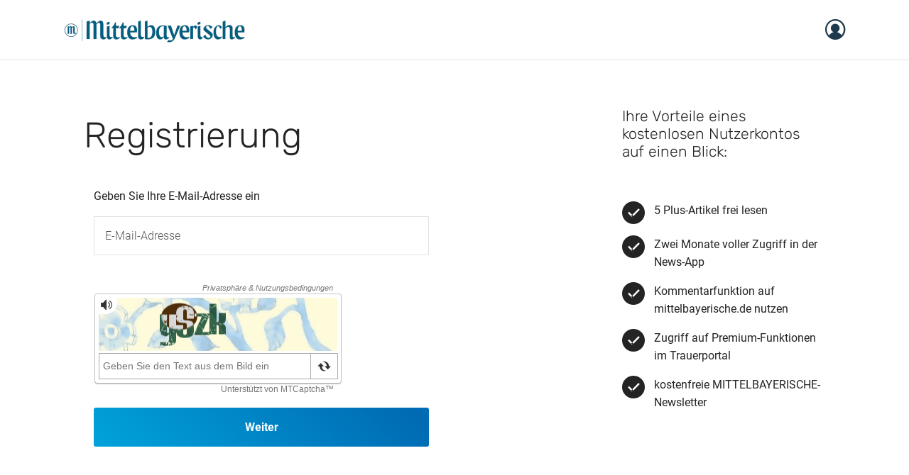

--- FILE ---
content_type: text/html; charset=UTF-8
request_url: https://id.mittelbayerische.de/registrierung/?redirect_URI=https://www.mittelbayerische.de/archiv/1/domspitz-mehr-geld-fuer-weniger-milch-11820590
body_size: 15423
content:
<!DOCTYPE html>
<html lang="de">
<head>
    <meta charset="utf-8" />
    <link rel="icon" href="https://nutzerverwaltung.s3.eu-central-1.amazonaws.com/logo/mz/favicon.ico" />
    <meta name="viewport" content="width=device-width, initial-scale=1" />
    <link rel="stylesheet" href="/css/app.css?id=33491dfce28f4189004baa56689be3b8">
    <link href="https://id.mittelbayerische.de/css/datepicker.css" rel="stylesheet">
    <script type="text/javascript" src="https://cdn.opencmp.net/tcf-v2/cmp-stub-latest.js" id="open-cmp-stub"
             data-domain="mittelbayerische.de"             >
    </script>
    <!-- Matomo Tag Manager -->
    <script type='text/plain' data-cmp-custom-vendor="1237" data-cmp-script>
        var _mtm = window._mtm = window._mtm || [];
        _mtm.push({'mtm.startTime': (new Date().getTime()), 'event': 'mtm.Start'});
        (function() {
          var d=document, g=d.createElement('script'), s=d.getElementsByTagName('script')[0];
          g.async=true; g.src='https://cdn.matomo.cloud/pnpabo.matomo.cloud/container_plMSsN84.js'; s.parentNode.insertBefore(g,s);
           _mtm.push({
                      'page_title':'id.mittelbayerische.de ', // Seitentitel
                      'canonical_url': 'https://id.mittelbayerische.de/registrierung',
                      'logged-in': 0,
                      'SSOid': ''
            })
            })();
    </script>
    <!-- End Matomo Tag Manager -->
    <!-- Selligent -->
    <script type="text/plain" data-cmp-custom-vendor="1195" data-cmp-script>
        var trackdata = trackdata || [];
        (function (d, s, id) {
            var js, sjs = d.getElementsByTagName(s)[0];
        if (d.getElementById(id)) return;
            js = d.createElement(s); js.id = id;
            js.src = "//mbv.slgnt.eu/optiext/webtracker.dll";
            sjs.parentNode.insertBefore(js, sjs);
        }(document, 'script', 'webtracker'));
    </script>
    <!-- End Selligent -->
    <!-- Piano -->
    <script>
        window.pdl = window.pdl || {};
        window.pdl.requireConsent = 'v2';
    </script>
    <script type="text/javascript">
        __tcfapi("addEventListener", 2, function (tcData, success) {
            if (success == false) {
                return;
            }

            const vendorConsentId = 412;
            const requiredPurposeConsents = ["1", "2", "3", "4", "5", "6", "7", "8", "9", "10", "11"];
            const requiredSpecialFeatureOptins = ["1", "2"];

            if (
                tcData.vendor.consents[vendorConsentId] === true
                && requiredPurposeConsents.every((consentIndex) => tcData.purpose.consents[consentIndex])
                && requiredSpecialFeatureOptins.every((consentIndex) => tcData.specialFeatureOptins[consentIndex])
            ) {
                tp.consent.setAllPurposes('opt-in');
            } else {
                tp.consent.setAllPurposes('opt-out');
            }
        });
    </script>
    <script>
        document.cookie = "__adblocker=; expires=Thu, 01 Jan 1970 00:00:00 GMT; path=/";
        var setNptTechAdblockerCookie = function(adblocker) {
            var d = new Date();
            d.setTime(d.getTime() + 60 * 5 * 1000);
            document.cookie = "__adblocker=" + (adblocker ? "true" : "false") + "; expires=" + d.toUTCString() + "; path=/";
        };
        var script = document.createElement("script");
        script.setAttribute("async", true);
        script.setAttribute("src", "//www.npttech.com/advertising.js");
        script.setAttribute("onerror", "setNptTechAdblockerCookie(true);");
        document.getElementsByTagName("head")[0].appendChild(script);
    </script>
    <script>
        (function(src) {
            var a = document.createElement("script");
            a.type = "text/javascript";
            a.async = true;
            a.src = src;
            var b = document.getElementsByTagName("script")[0];
            b.parentNode.insertBefore(a, b);
        })("//experience-eu.piano.io/xbuilder/experience/load?aid=7MKjsp2Wpe");
    </script>
    <!-- End Piano -->
    <script src="https://id.mittelbayerische.de/js/jquery-3.7.1.min.js"></script>
    <script type="text/javascript" src="/js/footer/app.js?id=88737a4c72f24d1ba1a5e7a54a1d2d6c" async=""></script>
    <script type="text/javascript" src="/js/header/app.js?id=ab1e94198197ca9843510ca14524ba86" async=""></script>
    <script type="text/javascript" src="https://id.mittelbayerische.de/js/datepicker.js" async=""></script>
    <script type="text/javascript" src="https://id.mittelbayerische.de/js/headroom.min.js" async=""></script>
    <script type="text/javascript" src="https://id.mittelbayerische.de/js/jquery.paroller.min.js" async=""></script>
    <script type="text/javascript" src="https://id.mittelbayerische.de/js/jquery.waypoints.min.js" async=""></script>
    <script type="text/javascript" src="https://id.mittelbayerische.de/js/ResizeSensor.js" async=""></script>
    <script type="text/javascript" src="/js/pages/sendFormValues.js?id=f42888d20ffbc9f87f491c1731966cc7"></script>
    <script type="text/javascript" src="/js/pages/complaint.js?id=bf19c608cd11360346a22423c3a5a4cc"></script>
    <script type="text/javascript" src="/js/pages/toggleHint.js?id=fa8974a850169a6031898c54e2429d1a"></script>
    <script type="text/javascript" src="/js/pages/display_date.js?id=b760166fd61e2a733b097c99f678792a"></script>
    <script type="text/javascript" src="/js/pages/togglePassword.js?id=27a5c16f6f6172fb563e6739bc206aa4"></script>
    <script type="text/javascript" src="/js/pages/toggleSpinner.js?id=2100cffc043409dc21c00125321a819a"></script>
    <script type="text/javascript" src="/js/components/alert.js?id=5789c004bfc1940af2621a6b7910935a"></script>
    <title>id.mittelbayerische.de</title>
</head>
<body class="-nav-close">

    <div class="breakpoint"></div>
    <header>
        <div  class="page__header">
    <div class="header__wrapper">
        <div class="header__area header__area--one">
            <div class="area__wrapper">
                <div class="logo">
                    <a class="logo__link" href="/" title="Zur Startseite">
                        <img class="logo__img logo__img--black" src="https://nutzerverwaltung.s3.eu-central-1.amazonaws.com/logo/mz/logo-blue-short.png" alt="Mittelbayerische" id="blackImg">
                    </a>
                </div>
                                    <a class="user" href="/" title="Zur Startseite" style="--login-icon-color: #1d394d">
                        <i class="icomoon-user-before"></i>
                    </a>
                            </div>
        </div>
    </div>
</div>
    </header>
    <main>
                            <div class="page__content">
                <div class="content__wrapper">
                    <div class="content-sidebar -m-b-5 -m-t-3">
                        <div class="content-sidebar__wrapper col-wrapper l-2col-b2-66-33 -max-width-limited">
                            <div class="col-one">
                                <div class="content__wrapper">
                                    <div class="content">
                                        <div class="-m-b-1">
                                            <h1>Registrierung</h1>
                                        </div>
                                                                                    <form name="registration_email" action="/backend/account/registration_email" class="form-group -m-b-3"
          onsubmit="event.preventDefault(); sendFormValues(this)">
        <input type="hidden" name="is-captcha-rendered" id="is-captcha-rendered" value="">
                <div class="col-wrapper -small-margin l-2col-b1-75-25">
            <div class="col-one">
                <div id="alert-container" style="display: none">
    <div id="alert" role="alert" class="alert alert-success">
            </div>
</div>
            </div>
        </div>
        <fieldset>
            <legend class="sr-only">E-Mail-Adresse eingeben</legend>
            <section class="col-wrapper -small-margin l-2col-b1-75-25">
                <div class="col-one">
                    <p>Geben Sie Ihre E-Mail-Adresse ein</p>
                </div>
            </section>
            <section class="col-wrapper -small-margin l-2col-b1-75-25">
                <div class="col-one">
                    <div class="input" data-id="1">
                        <input type="email" name="email" id="email-input"
                                                              placeholder="E-Mail-Adresse">
                        <div class="input-background"><label for="email-input">E-Mail-Adresse</label></div>
                    </div>
                </div>
            </section>
            <section id="mtcaptcha-1" class="captcha"></section>
            <section class="col-wrapper -small-margin l-2col-b1-75-25">
                <div class="col-one">
                    <button class="-btn-alpha" style="width: 100%;" type="submit">
                        <span class="button-text" style="display: block">Weiter</span>
                        <span class="loading-spinner" style="display: none"></span>
                    </button>
                </div>
            </section>
        </fieldset>
    </form>
                                    </div>
                                </div>
                            </div>
                            <div class="sidebar col-two">
                                                                    <div class="sidebar__wrapper login-sidebar">
    <div class="">
        <h4>Ihre Vorteile eines kostenlosen Nutzerkontos auf einen Blick: </h4>
    </div>
    <hr>
    <div class="">
        <ul class="check-list-icon">
            <li class="list__entry">
                <i class="icomoon-check-before list__icon"></i>
                <span>5 Plus-Artikel frei lesen</span>
            </li>
            <li class="list__entry">
                <i class="icomoon-check-before list__icon"></i>
                <span>Zwei Monate voller Zugriff in der News-App</span>
            </li>
            <li class="list__entry">
                <i class="icomoon-check-before list__icon"></i>
                <span>Kommentarfunktion auf mittelbayerische.de nutzen</span>
            </li>
            <li class="list__entry">
                <i class="icomoon-check-before list__icon"></i>
                <span>Zugriff auf Premium-Funktionen im Trauerportal</span>
            </li>
            <li class="list__entry">
                <i class="icomoon-check-before list__icon"></i>
                <span>kostenfreie MITTELBAYERISCHE-Newsletter</span>
            </li>
        </ul>
    </div>
    <hr>
</div>
                                                            </div>
                        </div>
                    </div>
                </div>
            </div>
    </main>
    <footer>
        <div class="page__footer">
    <div class="footer__wrapper">
        <div class="footer__top -max-width-limited">
            <div class="top__wrapper col-wrapper">

                <div class="footer__column">
                                        <div class="column__title">
                        <h5>Persönlicher Bereich</h5>
                    </div>
                    <ul class="footer__list">
                                                    <li><a href="/email" >E-Mail ändern</a></li>
                                                    <li><a href="/passwort-aendern" >Passwort ändern</a></li>
                                                    <li><a href="/abo-verknuepfung" >Kundennummer verknüpfen</a></li>
                                            </ul>
                                    </div>

                <div class="footer__column">
                                        <div class="column__title">
                        <h5>Service</h5>
                    </div>
                    <ul class="footer__list">
                                                    <li>
                                <a href="/kuendigung">Verträge hier kündigen</a>
                            </li>
                                          </ul>
                                    </div>

                <div class="footer__column">
                    <div class="column__title">
                        <h5>Social Media</h5>
                    </div>
                    <ul class="footer__list">
                        <li><a href="https://www.facebook.com/mittelbayerische.online" target="_blank"> <i class="icomoon-facebook-before"></i> Facebook</a></li>
                        <li><a href="https://instagram.com/mittelbayerische" target="_blank"> <i class="icomoon-instagram-before"></i> Instagram</a></li>
                        <li><a href="https://www.youtube.com/@mittelbayerische" target="_blank"> <i class="icomoon-youtube-before"></i> YouTube</a></li>
                    </ul>
                </div>

            </div>
        </div>
        <div class="footer__bottom">
            <div class="bottom__wrapper col-wrapper l-2col-b2-50-50 -max-width-limited">

                <div class="bottom__left col-one">
                    <div class="left__wrapper">
                        <div class="footer__logo">
                            <img src="https://nutzerverwaltung.s3.eu-central-1.amazonaws.com/logo/mz/logo-white.png" class="logo__img" alt="Mittelbayerische" aria-hidden="true">
                        </div>
                    </div>
                </div>

                <div class="bottom__right col-two">
                    <div class="right__wrapper col-wrapper">
                        <p class="footer__tax -m-none"><small>* Alle Preise inkl. gesetzl. MwSt.</small></p>
                        <ul class="footer__links">
                            <li><a href="javascript:window.__tcfapi('showUi', 2, function() {});">Cookie Einstellungen</a></li>
                            <li><a href="https://support.mittelbayerische.de" target="_blank">FAQ</a></li>
                            <li><a href="https://www.mittelbayerische.de/datenschutz" target="_blank">Datenschutz</a></li>
                            <li><a href="https://www.mittelbayerische.de/impressum" target="_blank">Impressum</a></li>
                        </ul>
                    </div>
                </div>

            </div>
        </div>
    </div>
</div>


    </footer>
    <script>
        var captchaElement = document.querySelector('.captcha');
        var siteCaptchaId = captchaElement ? captchaElement.getAttribute('id') : null;

        var mtcaptchaConfig = {
            'sitekey': "MTPublic-KgRQNxOKo",
            'privatekey': "MTPrivat-KgRQNxOKo-4X8hppQVnZBzcfTEMlZxG87EklEUs3SOQ716wguwVWbsmJmgQ9",
            'lang': "de",
            'action': "register",
            'renderQueue': siteCaptchaId ? [siteCaptchaId] : [],
            'loadAnimation': 'false',
            'rendered-callback': 'mtRenderedCallback'
        };

        function mtRenderedCallback() {
            const isCaptchaRendered = document.querySelector('#is-captcha-rendered');
            if (isCaptchaRendered !== undefined) {
                isCaptchaRendered.value = "true";
            }
        }
    </script>
    <script>
        (function () {
            var mt_service = document.createElement('script');
            mt_service.async = true;
            mt_service.src = 'https://service.mtcaptcha.com/mtcv1/client/mtcaptcha.min.js';
            (document.getElementsByTagName('head')[0] || document.getElementsByTagName('body')[0]).appendChild(mt_service);
            var mt_service2 = document.createElement('script');
            mt_service2.async = true;
            mt_service2.src = 'https://service2.mtcaptcha.com/mtcv1/client/mtcaptcha2.min.js';
            (document.getElementsByTagName('head')[0] || document.getElementsByTagName('body')[0]).appendChild(mt_service2);
        })();
    </script>
</body>
</html>


--- FILE ---
content_type: text/css
request_url: https://id.mittelbayerische.de/css/app.css?id=33491dfce28f4189004baa56689be3b8
body_size: 45054
content:
/*!
 * Font Awesome Free 6.2.0 by @fontawesome - https://fontawesome.com
 * License - https://fontawesome.com/license/free (Icons: CC BY 4.0, Fonts: SIL OFL 1.1, Code: MIT License)
 * Copyright 2022 Fonticons, Inc.
 */.fa{font-family:var(--fa-style-family,"Font Awesome 6 Free");font-weight:var(--fa-style,900)}.fa,.fa-brands,.fa-classic,.fa-regular,.fa-sharp,.fa-solid,.fab,.far,.fas{-moz-osx-font-smoothing:grayscale;-webkit-font-smoothing:antialiased;display:var(--fa-display,inline-block);font-style:normal;font-variant:normal;line-height:1;text-rendering:auto}.fa-classic,.fa-regular,.fa-solid,.far,.fas{font-family:Font Awesome\ 6 Free}.fa-brands,.fab{font-family:Font Awesome\ 6 Brands}.fa-1x{font-size:1em}.fa-2x{font-size:2em}.fa-3x{font-size:3em}.fa-4x{font-size:4em}.fa-5x{font-size:5em}.fa-6x{font-size:6em}.fa-7x{font-size:7em}.fa-8x{font-size:8em}.fa-9x{font-size:9em}.fa-10x{font-size:10em}.fa-2xs{font-size:.625em;line-height:.1em;vertical-align:.225em}.fa-xs{font-size:.75em;line-height:.08333em;vertical-align:.125em}.fa-sm{font-size:.875em;line-height:.07143em;vertical-align:.05357em}.fa-lg{font-size:1.25em;line-height:.05em;vertical-align:-.075em}.fa-xl{font-size:1.5em;line-height:.04167em;vertical-align:-.125em}.fa-2xl{font-size:2em;line-height:.03125em;vertical-align:-.1875em}.fa-fw{text-align:center;width:1.25em}.fa-ul{list-style-type:none;margin-left:var(--fa-li-margin,2.5em);padding-left:0}.fa-ul>li{position:relative}.fa-li{left:calc(var(--fa-li-width, 2em)*-1);line-height:inherit;position:absolute;text-align:center;width:var(--fa-li-width,2em)}.fa-border{border-color:var(--fa-border-color,#eee);border-radius:var(--fa-border-radius,.1em);border-style:var(--fa-border-style,solid);border-width:var(--fa-border-width,.08em);padding:var(--fa-border-padding,.2em .25em .15em)}.fa-pull-left{float:left;margin-right:var(--fa-pull-margin,.3em)}.fa-pull-right{float:right;margin-left:var(--fa-pull-margin,.3em)}.fa-beat{animation-delay:var(--fa-animation-delay,0s);animation-direction:var(--fa-animation-direction,normal);animation-duration:var(--fa-animation-duration,1s);animation-iteration-count:var(--fa-animation-iteration-count,infinite);animation-name:fa-beat;animation-timing-function:var(--fa-animation-timing,ease-in-out)}.fa-bounce{animation-delay:var(--fa-animation-delay,0s);animation-direction:var(--fa-animation-direction,normal);animation-duration:var(--fa-animation-duration,1s);animation-iteration-count:var(--fa-animation-iteration-count,infinite);animation-name:fa-bounce;animation-timing-function:var(--fa-animation-timing,cubic-bezier(.28,.84,.42,1))}.fa-fade{animation-iteration-count:var(--fa-animation-iteration-count,infinite);animation-name:fa-fade;animation-timing-function:var(--fa-animation-timing,cubic-bezier(.4,0,.6,1))}.fa-beat-fade,.fa-fade{animation-delay:var(--fa-animation-delay,0s);animation-direction:var(--fa-animation-direction,normal);animation-duration:var(--fa-animation-duration,1s)}.fa-beat-fade{animation-iteration-count:var(--fa-animation-iteration-count,infinite);animation-name:fa-beat-fade;animation-timing-function:var(--fa-animation-timing,cubic-bezier(.4,0,.6,1))}.fa-flip{animation-delay:var(--fa-animation-delay,0s);animation-direction:var(--fa-animation-direction,normal);animation-duration:var(--fa-animation-duration,1s);animation-iteration-count:var(--fa-animation-iteration-count,infinite);animation-name:fa-flip;animation-timing-function:var(--fa-animation-timing,ease-in-out)}.fa-shake{animation-duration:var(--fa-animation-duration,1s);animation-iteration-count:var(--fa-animation-iteration-count,infinite);animation-name:fa-shake;animation-timing-function:var(--fa-animation-timing,linear)}.fa-shake,.fa-spin{animation-delay:var(--fa-animation-delay,0s);animation-direction:var(--fa-animation-direction,normal)}.fa-spin{animation-duration:var(--fa-animation-duration,2s);animation-iteration-count:var(--fa-animation-iteration-count,infinite);animation-name:fa-spin;animation-timing-function:var(--fa-animation-timing,linear)}.fa-spin-reverse{--fa-animation-direction:reverse}.fa-pulse,.fa-spin-pulse{animation-direction:var(--fa-animation-direction,normal);animation-duration:var(--fa-animation-duration,1s);animation-iteration-count:var(--fa-animation-iteration-count,infinite);animation-name:fa-spin;animation-timing-function:var(--fa-animation-timing,steps(8))}@media (prefers-reduced-motion:reduce){.fa-beat,.fa-beat-fade,.fa-bounce,.fa-fade,.fa-flip,.fa-pulse,.fa-shake,.fa-spin,.fa-spin-pulse{animation-delay:-1ms;animation-duration:1ms;animation-iteration-count:1;transition-delay:0s;transition-duration:0s}}@keyframes fa-beat{0%,90%{transform:scale(1)}45%{transform:scale(var(--fa-beat-scale,1.25))}}@keyframes fa-bounce{0%{transform:scale(1) translateY(0)}10%{transform:scale(var(--fa-bounce-start-scale-x,1.1),var(--fa-bounce-start-scale-y,.9)) translateY(0)}30%{transform:scale(var(--fa-bounce-jump-scale-x,.9),var(--fa-bounce-jump-scale-y,1.1)) translateY(var(--fa-bounce-height,-.5em))}50%{transform:scale(var(--fa-bounce-land-scale-x,1.05),var(--fa-bounce-land-scale-y,.95)) translateY(0)}57%{transform:scale(1) translateY(var(--fa-bounce-rebound,-.125em))}64%{transform:scale(1) translateY(0)}to{transform:scale(1) translateY(0)}}@keyframes fa-fade{50%{opacity:var(--fa-fade-opacity,.4)}}@keyframes fa-beat-fade{0%,to{opacity:var(--fa-beat-fade-opacity,.4);transform:scale(1)}50%{opacity:1;transform:scale(var(--fa-beat-fade-scale,1.125))}}@keyframes fa-flip{50%{transform:rotate3d(var(--fa-flip-x,0),var(--fa-flip-y,1),var(--fa-flip-z,0),var(--fa-flip-angle,-180deg))}}@keyframes fa-shake{0%{transform:rotate(-15deg)}4%{transform:rotate(15deg)}24%,8%{transform:rotate(-18deg)}12%,28%{transform:rotate(18deg)}16%{transform:rotate(-22deg)}20%{transform:rotate(22deg)}32%{transform:rotate(-12deg)}36%{transform:rotate(12deg)}40%,to{transform:rotate(0deg)}}@keyframes fa-spin{0%{transform:rotate(0deg)}to{transform:rotate(1turn)}}.fa-rotate-90{transform:rotate(90deg)}.fa-rotate-180{transform:rotate(180deg)}.fa-rotate-270{transform:rotate(270deg)}.fa-flip-horizontal{transform:scaleX(-1)}.fa-flip-vertical{transform:scaleY(-1)}.fa-flip-both,.fa-flip-horizontal.fa-flip-vertical{transform:scale(-1)}.fa-rotate-by{transform:rotate(var(--fa-rotate-angle,none))}.fa-stack{display:inline-block;height:2em;line-height:2em;position:relative;vertical-align:middle;width:2.5em}.fa-stack-1x,.fa-stack-2x{left:0;position:absolute;text-align:center;width:100%;z-index:var(--fa-stack-z-index,auto)}.fa-stack-1x{line-height:inherit}.fa-stack-2x{font-size:2em}.fa-inverse{color:var(--fa-inverse,#fff)}.fa-0:before{content:"\30"}.fa-1:before{content:"\31"}.fa-2:before{content:"\32"}.fa-3:before{content:"\33"}.fa-4:before{content:"\34"}.fa-5:before{content:"\35"}.fa-6:before{content:"\36"}.fa-7:before{content:"\37"}.fa-8:before{content:"\38"}.fa-9:before{content:"\39"}.fa-fill-drip:before{content:"\f576"}.fa-arrows-to-circle:before{content:"\e4bd"}.fa-chevron-circle-right:before,.fa-circle-chevron-right:before{content:"\f138"}.fa-at:before{content:"\40"}.fa-trash-alt:before,.fa-trash-can:before{content:"\f2ed"}.fa-text-height:before{content:"\f034"}.fa-user-times:before,.fa-user-xmark:before{content:"\f235"}.fa-stethoscope:before{content:"\f0f1"}.fa-comment-alt:before,.fa-message:before{content:"\f27a"}.fa-info:before{content:"\f129"}.fa-compress-alt:before,.fa-down-left-and-up-right-to-center:before{content:"\f422"}.fa-explosion:before{content:"\e4e9"}.fa-file-alt:before,.fa-file-lines:before,.fa-file-text:before{content:"\f15c"}.fa-wave-square:before{content:"\f83e"}.fa-ring:before{content:"\f70b"}.fa-building-un:before{content:"\e4d9"}.fa-dice-three:before{content:"\f527"}.fa-calendar-alt:before,.fa-calendar-days:before{content:"\f073"}.fa-anchor-circle-check:before{content:"\e4aa"}.fa-building-circle-arrow-right:before{content:"\e4d1"}.fa-volleyball-ball:before,.fa-volleyball:before{content:"\f45f"}.fa-arrows-up-to-line:before{content:"\e4c2"}.fa-sort-desc:before,.fa-sort-down:before{content:"\f0dd"}.fa-circle-minus:before,.fa-minus-circle:before{content:"\f056"}.fa-door-open:before{content:"\f52b"}.fa-right-from-bracket:before,.fa-sign-out-alt:before{content:"\f2f5"}.fa-atom:before{content:"\f5d2"}.fa-soap:before{content:"\e06e"}.fa-heart-music-camera-bolt:before,.fa-icons:before{content:"\f86d"}.fa-microphone-alt-slash:before,.fa-microphone-lines-slash:before{content:"\f539"}.fa-bridge-circle-check:before{content:"\e4c9"}.fa-pump-medical:before{content:"\e06a"}.fa-fingerprint:before{content:"\f577"}.fa-hand-point-right:before{content:"\f0a4"}.fa-magnifying-glass-location:before,.fa-search-location:before{content:"\f689"}.fa-forward-step:before,.fa-step-forward:before{content:"\f051"}.fa-face-smile-beam:before,.fa-smile-beam:before{content:"\f5b8"}.fa-flag-checkered:before{content:"\f11e"}.fa-football-ball:before,.fa-football:before{content:"\f44e"}.fa-school-circle-exclamation:before{content:"\e56c"}.fa-crop:before{content:"\f125"}.fa-angle-double-down:before,.fa-angles-down:before{content:"\f103"}.fa-users-rectangle:before{content:"\e594"}.fa-people-roof:before{content:"\e537"}.fa-people-line:before{content:"\e534"}.fa-beer-mug-empty:before,.fa-beer:before{content:"\f0fc"}.fa-diagram-predecessor:before{content:"\e477"}.fa-arrow-up-long:before,.fa-long-arrow-up:before{content:"\f176"}.fa-burn:before,.fa-fire-flame-simple:before{content:"\f46a"}.fa-male:before,.fa-person:before{content:"\f183"}.fa-laptop:before{content:"\f109"}.fa-file-csv:before{content:"\f6dd"}.fa-menorah:before{content:"\f676"}.fa-truck-plane:before{content:"\e58f"}.fa-record-vinyl:before{content:"\f8d9"}.fa-face-grin-stars:before,.fa-grin-stars:before{content:"\f587"}.fa-bong:before{content:"\f55c"}.fa-pastafarianism:before,.fa-spaghetti-monster-flying:before{content:"\f67b"}.fa-arrow-down-up-across-line:before{content:"\e4af"}.fa-spoon:before,.fa-utensil-spoon:before{content:"\f2e5"}.fa-jar-wheat:before{content:"\e517"}.fa-envelopes-bulk:before,.fa-mail-bulk:before{content:"\f674"}.fa-file-circle-exclamation:before{content:"\e4eb"}.fa-circle-h:before,.fa-hospital-symbol:before{content:"\f47e"}.fa-pager:before{content:"\f815"}.fa-address-book:before,.fa-contact-book:before{content:"\f2b9"}.fa-strikethrough:before{content:"\f0cc"}.fa-k:before{content:"\4b"}.fa-landmark-flag:before{content:"\e51c"}.fa-pencil-alt:before,.fa-pencil:before{content:"\f303"}.fa-backward:before{content:"\f04a"}.fa-caret-right:before{content:"\f0da"}.fa-comments:before{content:"\f086"}.fa-file-clipboard:before,.fa-paste:before{content:"\f0ea"}.fa-code-pull-request:before{content:"\e13c"}.fa-clipboard-list:before{content:"\f46d"}.fa-truck-loading:before,.fa-truck-ramp-box:before{content:"\f4de"}.fa-user-check:before{content:"\f4fc"}.fa-vial-virus:before{content:"\e597"}.fa-sheet-plastic:before{content:"\e571"}.fa-blog:before{content:"\f781"}.fa-user-ninja:before{content:"\f504"}.fa-person-arrow-up-from-line:before{content:"\e539"}.fa-scroll-torah:before,.fa-torah:before{content:"\f6a0"}.fa-broom-ball:before,.fa-quidditch-broom-ball:before,.fa-quidditch:before{content:"\f458"}.fa-toggle-off:before{content:"\f204"}.fa-archive:before,.fa-box-archive:before{content:"\f187"}.fa-person-drowning:before{content:"\e545"}.fa-arrow-down-9-1:before,.fa-sort-numeric-desc:before,.fa-sort-numeric-down-alt:before{content:"\f886"}.fa-face-grin-tongue-squint:before,.fa-grin-tongue-squint:before{content:"\f58a"}.fa-spray-can:before{content:"\f5bd"}.fa-truck-monster:before{content:"\f63b"}.fa-w:before{content:"\57"}.fa-earth-africa:before,.fa-globe-africa:before{content:"\f57c"}.fa-rainbow:before{content:"\f75b"}.fa-circle-notch:before{content:"\f1ce"}.fa-tablet-alt:before,.fa-tablet-screen-button:before{content:"\f3fa"}.fa-paw:before{content:"\f1b0"}.fa-cloud:before{content:"\f0c2"}.fa-trowel-bricks:before{content:"\e58a"}.fa-face-flushed:before,.fa-flushed:before{content:"\f579"}.fa-hospital-user:before{content:"\f80d"}.fa-tent-arrow-left-right:before{content:"\e57f"}.fa-gavel:before,.fa-legal:before{content:"\f0e3"}.fa-binoculars:before{content:"\f1e5"}.fa-microphone-slash:before{content:"\f131"}.fa-box-tissue:before{content:"\e05b"}.fa-motorcycle:before{content:"\f21c"}.fa-bell-concierge:before,.fa-concierge-bell:before{content:"\f562"}.fa-pen-ruler:before,.fa-pencil-ruler:before{content:"\f5ae"}.fa-people-arrows-left-right:before,.fa-people-arrows:before{content:"\e068"}.fa-mars-and-venus-burst:before{content:"\e523"}.fa-caret-square-right:before,.fa-square-caret-right:before{content:"\f152"}.fa-cut:before,.fa-scissors:before{content:"\f0c4"}.fa-sun-plant-wilt:before{content:"\e57a"}.fa-toilets-portable:before{content:"\e584"}.fa-hockey-puck:before{content:"\f453"}.fa-table:before{content:"\f0ce"}.fa-magnifying-glass-arrow-right:before{content:"\e521"}.fa-digital-tachograph:before,.fa-tachograph-digital:before{content:"\f566"}.fa-users-slash:before{content:"\e073"}.fa-clover:before{content:"\e139"}.fa-mail-reply:before,.fa-reply:before{content:"\f3e5"}.fa-star-and-crescent:before{content:"\f699"}.fa-house-fire:before{content:"\e50c"}.fa-minus-square:before,.fa-square-minus:before{content:"\f146"}.fa-helicopter:before{content:"\f533"}.fa-compass:before{content:"\f14e"}.fa-caret-square-down:before,.fa-square-caret-down:before{content:"\f150"}.fa-file-circle-question:before{content:"\e4ef"}.fa-laptop-code:before{content:"\f5fc"}.fa-swatchbook:before{content:"\f5c3"}.fa-prescription-bottle:before{content:"\f485"}.fa-bars:before,.fa-navicon:before{content:"\f0c9"}.fa-people-group:before{content:"\e533"}.fa-hourglass-3:before,.fa-hourglass-end:before{content:"\f253"}.fa-heart-broken:before,.fa-heart-crack:before{content:"\f7a9"}.fa-external-link-square-alt:before,.fa-square-up-right:before{content:"\f360"}.fa-face-kiss-beam:before,.fa-kiss-beam:before{content:"\f597"}.fa-film:before{content:"\f008"}.fa-ruler-horizontal:before{content:"\f547"}.fa-people-robbery:before{content:"\e536"}.fa-lightbulb:before{content:"\f0eb"}.fa-caret-left:before{content:"\f0d9"}.fa-circle-exclamation:before,.fa-exclamation-circle:before{content:"\f06a"}.fa-school-circle-xmark:before{content:"\e56d"}.fa-arrow-right-from-bracket:before,.fa-sign-out:before{content:"\f08b"}.fa-chevron-circle-down:before,.fa-circle-chevron-down:before{content:"\f13a"}.fa-unlock-alt:before,.fa-unlock-keyhole:before{content:"\f13e"}.fa-cloud-showers-heavy:before{content:"\f740"}.fa-headphones-alt:before,.fa-headphones-simple:before{content:"\f58f"}.fa-sitemap:before{content:"\f0e8"}.fa-circle-dollar-to-slot:before,.fa-donate:before{content:"\f4b9"}.fa-memory:before{content:"\f538"}.fa-road-spikes:before{content:"\e568"}.fa-fire-burner:before{content:"\e4f1"}.fa-flag:before{content:"\f024"}.fa-hanukiah:before{content:"\f6e6"}.fa-feather:before{content:"\f52d"}.fa-volume-down:before,.fa-volume-low:before{content:"\f027"}.fa-comment-slash:before{content:"\f4b3"}.fa-cloud-sun-rain:before{content:"\f743"}.fa-compress:before{content:"\f066"}.fa-wheat-alt:before,.fa-wheat-awn:before{content:"\e2cd"}.fa-ankh:before{content:"\f644"}.fa-hands-holding-child:before{content:"\e4fa"}.fa-asterisk:before{content:"\2a"}.fa-check-square:before,.fa-square-check:before{content:"\f14a"}.fa-peseta-sign:before{content:"\e221"}.fa-header:before,.fa-heading:before{content:"\f1dc"}.fa-ghost:before{content:"\f6e2"}.fa-list-squares:before,.fa-list:before{content:"\f03a"}.fa-phone-square-alt:before,.fa-square-phone-flip:before{content:"\f87b"}.fa-cart-plus:before{content:"\f217"}.fa-gamepad:before{content:"\f11b"}.fa-circle-dot:before,.fa-dot-circle:before{content:"\f192"}.fa-dizzy:before,.fa-face-dizzy:before{content:"\f567"}.fa-egg:before{content:"\f7fb"}.fa-house-medical-circle-xmark:before{content:"\e513"}.fa-campground:before{content:"\f6bb"}.fa-folder-plus:before{content:"\f65e"}.fa-futbol-ball:before,.fa-futbol:before,.fa-soccer-ball:before{content:"\f1e3"}.fa-paint-brush:before,.fa-paintbrush:before{content:"\f1fc"}.fa-lock:before{content:"\f023"}.fa-gas-pump:before{content:"\f52f"}.fa-hot-tub-person:before,.fa-hot-tub:before{content:"\f593"}.fa-map-location:before,.fa-map-marked:before{content:"\f59f"}.fa-house-flood-water:before{content:"\e50e"}.fa-tree:before{content:"\f1bb"}.fa-bridge-lock:before{content:"\e4cc"}.fa-sack-dollar:before{content:"\f81d"}.fa-edit:before,.fa-pen-to-square:before{content:"\f044"}.fa-car-side:before{content:"\f5e4"}.fa-share-alt:before,.fa-share-nodes:before{content:"\f1e0"}.fa-heart-circle-minus:before{content:"\e4ff"}.fa-hourglass-2:before,.fa-hourglass-half:before{content:"\f252"}.fa-microscope:before{content:"\f610"}.fa-sink:before{content:"\e06d"}.fa-bag-shopping:before,.fa-shopping-bag:before{content:"\f290"}.fa-arrow-down-z-a:before,.fa-sort-alpha-desc:before,.fa-sort-alpha-down-alt:before{content:"\f881"}.fa-mitten:before{content:"\f7b5"}.fa-person-rays:before{content:"\e54d"}.fa-users:before{content:"\f0c0"}.fa-eye-slash:before{content:"\f070"}.fa-flask-vial:before{content:"\e4f3"}.fa-hand-paper:before,.fa-hand:before{content:"\f256"}.fa-om:before{content:"\f679"}.fa-worm:before{content:"\e599"}.fa-house-circle-xmark:before{content:"\e50b"}.fa-plug:before{content:"\f1e6"}.fa-chevron-up:before{content:"\f077"}.fa-hand-spock:before{content:"\f259"}.fa-stopwatch:before{content:"\f2f2"}.fa-face-kiss:before,.fa-kiss:before{content:"\f596"}.fa-bridge-circle-xmark:before{content:"\e4cb"}.fa-face-grin-tongue:before,.fa-grin-tongue:before{content:"\f589"}.fa-chess-bishop:before{content:"\f43a"}.fa-face-grin-wink:before,.fa-grin-wink:before{content:"\f58c"}.fa-deaf:before,.fa-deafness:before,.fa-ear-deaf:before,.fa-hard-of-hearing:before{content:"\f2a4"}.fa-road-circle-check:before{content:"\e564"}.fa-dice-five:before{content:"\f523"}.fa-rss-square:before,.fa-square-rss:before{content:"\f143"}.fa-land-mine-on:before{content:"\e51b"}.fa-i-cursor:before{content:"\f246"}.fa-stamp:before{content:"\f5bf"}.fa-stairs:before{content:"\e289"}.fa-i:before{content:"\49"}.fa-hryvnia-sign:before,.fa-hryvnia:before{content:"\f6f2"}.fa-pills:before{content:"\f484"}.fa-face-grin-wide:before,.fa-grin-alt:before{content:"\f581"}.fa-tooth:before{content:"\f5c9"}.fa-v:before{content:"\56"}.fa-bicycle:before{content:"\f206"}.fa-rod-asclepius:before,.fa-rod-snake:before,.fa-staff-aesculapius:before,.fa-staff-snake:before{content:"\e579"}.fa-head-side-cough-slash:before{content:"\e062"}.fa-ambulance:before,.fa-truck-medical:before{content:"\f0f9"}.fa-wheat-awn-circle-exclamation:before{content:"\e598"}.fa-snowman:before{content:"\f7d0"}.fa-mortar-pestle:before{content:"\f5a7"}.fa-road-barrier:before{content:"\e562"}.fa-school:before{content:"\f549"}.fa-igloo:before{content:"\f7ae"}.fa-joint:before{content:"\f595"}.fa-angle-right:before{content:"\f105"}.fa-horse:before{content:"\f6f0"}.fa-q:before{content:"\51"}.fa-g:before{content:"\47"}.fa-notes-medical:before{content:"\f481"}.fa-temperature-2:before,.fa-temperature-half:before,.fa-thermometer-2:before,.fa-thermometer-half:before{content:"\f2c9"}.fa-dong-sign:before{content:"\e169"}.fa-capsules:before{content:"\f46b"}.fa-poo-bolt:before,.fa-poo-storm:before{content:"\f75a"}.fa-face-frown-open:before,.fa-frown-open:before{content:"\f57a"}.fa-hand-point-up:before{content:"\f0a6"}.fa-money-bill:before{content:"\f0d6"}.fa-bookmark:before{content:"\f02e"}.fa-align-justify:before{content:"\f039"}.fa-umbrella-beach:before{content:"\f5ca"}.fa-helmet-un:before{content:"\e503"}.fa-bullseye:before{content:"\f140"}.fa-bacon:before{content:"\f7e5"}.fa-hand-point-down:before{content:"\f0a7"}.fa-arrow-up-from-bracket:before{content:"\e09a"}.fa-folder-blank:before,.fa-folder:before{content:"\f07b"}.fa-file-medical-alt:before,.fa-file-waveform:before{content:"\f478"}.fa-radiation:before{content:"\f7b9"}.fa-chart-simple:before{content:"\e473"}.fa-mars-stroke:before{content:"\f229"}.fa-vial:before{content:"\f492"}.fa-dashboard:before,.fa-gauge-med:before,.fa-gauge:before,.fa-tachometer-alt-average:before{content:"\f624"}.fa-magic-wand-sparkles:before,.fa-wand-magic-sparkles:before{content:"\e2ca"}.fa-e:before{content:"\45"}.fa-pen-alt:before,.fa-pen-clip:before{content:"\f305"}.fa-bridge-circle-exclamation:before{content:"\e4ca"}.fa-user:before{content:"\f007"}.fa-school-circle-check:before{content:"\e56b"}.fa-dumpster:before{content:"\f793"}.fa-shuttle-van:before,.fa-van-shuttle:before{content:"\f5b6"}.fa-building-user:before{content:"\e4da"}.fa-caret-square-left:before,.fa-square-caret-left:before{content:"\f191"}.fa-highlighter:before{content:"\f591"}.fa-key:before{content:"\f084"}.fa-bullhorn:before{content:"\f0a1"}.fa-globe:before{content:"\f0ac"}.fa-synagogue:before{content:"\f69b"}.fa-person-half-dress:before{content:"\e548"}.fa-road-bridge:before{content:"\e563"}.fa-location-arrow:before{content:"\f124"}.fa-c:before{content:"\43"}.fa-tablet-button:before{content:"\f10a"}.fa-building-lock:before{content:"\e4d6"}.fa-pizza-slice:before{content:"\f818"}.fa-money-bill-wave:before{content:"\f53a"}.fa-area-chart:before,.fa-chart-area:before{content:"\f1fe"}.fa-house-flag:before{content:"\e50d"}.fa-person-circle-minus:before{content:"\e540"}.fa-ban:before,.fa-cancel:before{content:"\f05e"}.fa-camera-rotate:before{content:"\e0d8"}.fa-air-freshener:before,.fa-spray-can-sparkles:before{content:"\f5d0"}.fa-star:before{content:"\f005"}.fa-repeat:before{content:"\f363"}.fa-cross:before{content:"\f654"}.fa-box:before{content:"\f466"}.fa-venus-mars:before{content:"\f228"}.fa-arrow-pointer:before,.fa-mouse-pointer:before{content:"\f245"}.fa-expand-arrows-alt:before,.fa-maximize:before{content:"\f31e"}.fa-charging-station:before{content:"\f5e7"}.fa-shapes:before,.fa-triangle-circle-square:before{content:"\f61f"}.fa-random:before,.fa-shuffle:before{content:"\f074"}.fa-person-running:before,.fa-running:before{content:"\f70c"}.fa-mobile-retro:before{content:"\e527"}.fa-grip-lines-vertical:before{content:"\f7a5"}.fa-spider:before{content:"\f717"}.fa-hands-bound:before{content:"\e4f9"}.fa-file-invoice-dollar:before{content:"\f571"}.fa-plane-circle-exclamation:before{content:"\e556"}.fa-x-ray:before{content:"\f497"}.fa-spell-check:before{content:"\f891"}.fa-slash:before{content:"\f715"}.fa-computer-mouse:before,.fa-mouse:before{content:"\f8cc"}.fa-arrow-right-to-bracket:before,.fa-sign-in:before{content:"\f090"}.fa-shop-slash:before,.fa-store-alt-slash:before{content:"\e070"}.fa-server:before{content:"\f233"}.fa-virus-covid-slash:before{content:"\e4a9"}.fa-shop-lock:before{content:"\e4a5"}.fa-hourglass-1:before,.fa-hourglass-start:before{content:"\f251"}.fa-blender-phone:before{content:"\f6b6"}.fa-building-wheat:before{content:"\e4db"}.fa-person-breastfeeding:before{content:"\e53a"}.fa-right-to-bracket:before,.fa-sign-in-alt:before{content:"\f2f6"}.fa-venus:before{content:"\f221"}.fa-passport:before{content:"\f5ab"}.fa-heart-pulse:before,.fa-heartbeat:before{content:"\f21e"}.fa-people-carry-box:before,.fa-people-carry:before{content:"\f4ce"}.fa-temperature-high:before{content:"\f769"}.fa-microchip:before{content:"\f2db"}.fa-crown:before{content:"\f521"}.fa-weight-hanging:before{content:"\f5cd"}.fa-xmarks-lines:before{content:"\e59a"}.fa-file-prescription:before{content:"\f572"}.fa-weight-scale:before,.fa-weight:before{content:"\f496"}.fa-user-friends:before,.fa-user-group:before{content:"\f500"}.fa-arrow-up-a-z:before,.fa-sort-alpha-up:before{content:"\f15e"}.fa-chess-knight:before{content:"\f441"}.fa-face-laugh-squint:before,.fa-laugh-squint:before{content:"\f59b"}.fa-wheelchair:before{content:"\f193"}.fa-arrow-circle-up:before,.fa-circle-arrow-up:before{content:"\f0aa"}.fa-toggle-on:before{content:"\f205"}.fa-person-walking:before,.fa-walking:before{content:"\f554"}.fa-l:before{content:"\4c"}.fa-fire:before{content:"\f06d"}.fa-bed-pulse:before,.fa-procedures:before{content:"\f487"}.fa-shuttle-space:before,.fa-space-shuttle:before{content:"\f197"}.fa-face-laugh:before,.fa-laugh:before{content:"\f599"}.fa-folder-open:before{content:"\f07c"}.fa-heart-circle-plus:before{content:"\e500"}.fa-code-fork:before{content:"\e13b"}.fa-city:before{content:"\f64f"}.fa-microphone-alt:before,.fa-microphone-lines:before{content:"\f3c9"}.fa-pepper-hot:before{content:"\f816"}.fa-unlock:before{content:"\f09c"}.fa-colon-sign:before{content:"\e140"}.fa-headset:before{content:"\f590"}.fa-store-slash:before{content:"\e071"}.fa-road-circle-xmark:before{content:"\e566"}.fa-user-minus:before{content:"\f503"}.fa-mars-stroke-up:before,.fa-mars-stroke-v:before{content:"\f22a"}.fa-champagne-glasses:before,.fa-glass-cheers:before{content:"\f79f"}.fa-clipboard:before{content:"\f328"}.fa-house-circle-exclamation:before{content:"\e50a"}.fa-file-arrow-up:before,.fa-file-upload:before{content:"\f574"}.fa-wifi-3:before,.fa-wifi-strong:before,.fa-wifi:before{content:"\f1eb"}.fa-bath:before,.fa-bathtub:before{content:"\f2cd"}.fa-underline:before{content:"\f0cd"}.fa-user-edit:before,.fa-user-pen:before{content:"\f4ff"}.fa-signature:before{content:"\f5b7"}.fa-stroopwafel:before{content:"\f551"}.fa-bold:before{content:"\f032"}.fa-anchor-lock:before{content:"\e4ad"}.fa-building-ngo:before{content:"\e4d7"}.fa-manat-sign:before{content:"\e1d5"}.fa-not-equal:before{content:"\f53e"}.fa-border-style:before,.fa-border-top-left:before{content:"\f853"}.fa-map-location-dot:before,.fa-map-marked-alt:before{content:"\f5a0"}.fa-jedi:before{content:"\f669"}.fa-poll:before,.fa-square-poll-vertical:before{content:"\f681"}.fa-mug-hot:before{content:"\f7b6"}.fa-battery-car:before,.fa-car-battery:before{content:"\f5df"}.fa-gift:before{content:"\f06b"}.fa-dice-two:before{content:"\f528"}.fa-chess-queen:before{content:"\f445"}.fa-glasses:before{content:"\f530"}.fa-chess-board:before{content:"\f43c"}.fa-building-circle-check:before{content:"\e4d2"}.fa-person-chalkboard:before{content:"\e53d"}.fa-mars-stroke-h:before,.fa-mars-stroke-right:before{content:"\f22b"}.fa-hand-back-fist:before,.fa-hand-rock:before{content:"\f255"}.fa-caret-square-up:before,.fa-square-caret-up:before{content:"\f151"}.fa-cloud-showers-water:before{content:"\e4e4"}.fa-bar-chart:before,.fa-chart-bar:before{content:"\f080"}.fa-hands-bubbles:before,.fa-hands-wash:before{content:"\e05e"}.fa-less-than-equal:before{content:"\f537"}.fa-train:before{content:"\f238"}.fa-eye-low-vision:before,.fa-low-vision:before{content:"\f2a8"}.fa-crow:before{content:"\f520"}.fa-sailboat:before{content:"\e445"}.fa-window-restore:before{content:"\f2d2"}.fa-plus-square:before,.fa-square-plus:before{content:"\f0fe"}.fa-torii-gate:before{content:"\f6a1"}.fa-frog:before{content:"\f52e"}.fa-bucket:before{content:"\e4cf"}.fa-image:before{content:"\f03e"}.fa-microphone:before{content:"\f130"}.fa-cow:before{content:"\f6c8"}.fa-caret-up:before{content:"\f0d8"}.fa-screwdriver:before{content:"\f54a"}.fa-folder-closed:before{content:"\e185"}.fa-house-tsunami:before{content:"\e515"}.fa-square-nfi:before{content:"\e576"}.fa-arrow-up-from-ground-water:before{content:"\e4b5"}.fa-glass-martini-alt:before,.fa-martini-glass:before{content:"\f57b"}.fa-rotate-back:before,.fa-rotate-backward:before,.fa-rotate-left:before,.fa-undo-alt:before{content:"\f2ea"}.fa-columns:before,.fa-table-columns:before{content:"\f0db"}.fa-lemon:before{content:"\f094"}.fa-head-side-mask:before{content:"\e063"}.fa-handshake:before{content:"\f2b5"}.fa-gem:before{content:"\f3a5"}.fa-dolly-box:before,.fa-dolly:before{content:"\f472"}.fa-smoking:before{content:"\f48d"}.fa-compress-arrows-alt:before,.fa-minimize:before{content:"\f78c"}.fa-monument:before{content:"\f5a6"}.fa-snowplow:before{content:"\f7d2"}.fa-angle-double-right:before,.fa-angles-right:before{content:"\f101"}.fa-cannabis:before{content:"\f55f"}.fa-circle-play:before,.fa-play-circle:before{content:"\f144"}.fa-tablets:before{content:"\f490"}.fa-ethernet:before{content:"\f796"}.fa-eur:before,.fa-euro-sign:before,.fa-euro:before{content:"\f153"}.fa-chair:before{content:"\f6c0"}.fa-check-circle:before,.fa-circle-check:before{content:"\f058"}.fa-circle-stop:before,.fa-stop-circle:before{content:"\f28d"}.fa-compass-drafting:before,.fa-drafting-compass:before{content:"\f568"}.fa-plate-wheat:before{content:"\e55a"}.fa-icicles:before{content:"\f7ad"}.fa-person-shelter:before{content:"\e54f"}.fa-neuter:before{content:"\f22c"}.fa-id-badge:before{content:"\f2c1"}.fa-marker:before{content:"\f5a1"}.fa-face-laugh-beam:before,.fa-laugh-beam:before{content:"\f59a"}.fa-helicopter-symbol:before{content:"\e502"}.fa-universal-access:before{content:"\f29a"}.fa-chevron-circle-up:before,.fa-circle-chevron-up:before{content:"\f139"}.fa-lari-sign:before{content:"\e1c8"}.fa-volcano:before{content:"\f770"}.fa-person-walking-dashed-line-arrow-right:before{content:"\e553"}.fa-gbp:before,.fa-pound-sign:before,.fa-sterling-sign:before{content:"\f154"}.fa-viruses:before{content:"\e076"}.fa-square-person-confined:before{content:"\e577"}.fa-user-tie:before{content:"\f508"}.fa-arrow-down-long:before,.fa-long-arrow-down:before{content:"\f175"}.fa-tent-arrow-down-to-line:before{content:"\e57e"}.fa-certificate:before{content:"\f0a3"}.fa-mail-reply-all:before,.fa-reply-all:before{content:"\f122"}.fa-suitcase:before{content:"\f0f2"}.fa-person-skating:before,.fa-skating:before{content:"\f7c5"}.fa-filter-circle-dollar:before,.fa-funnel-dollar:before{content:"\f662"}.fa-camera-retro:before{content:"\f083"}.fa-arrow-circle-down:before,.fa-circle-arrow-down:before{content:"\f0ab"}.fa-arrow-right-to-file:before,.fa-file-import:before{content:"\f56f"}.fa-external-link-square:before,.fa-square-arrow-up-right:before{content:"\f14c"}.fa-box-open:before{content:"\f49e"}.fa-scroll:before{content:"\f70e"}.fa-spa:before{content:"\f5bb"}.fa-location-pin-lock:before{content:"\e51f"}.fa-pause:before{content:"\f04c"}.fa-hill-avalanche:before{content:"\e507"}.fa-temperature-0:before,.fa-temperature-empty:before,.fa-thermometer-0:before,.fa-thermometer-empty:before{content:"\f2cb"}.fa-bomb:before{content:"\f1e2"}.fa-registered:before{content:"\f25d"}.fa-address-card:before,.fa-contact-card:before,.fa-vcard:before{content:"\f2bb"}.fa-balance-scale-right:before,.fa-scale-unbalanced-flip:before{content:"\f516"}.fa-subscript:before{content:"\f12c"}.fa-diamond-turn-right:before,.fa-directions:before{content:"\f5eb"}.fa-burst:before{content:"\e4dc"}.fa-house-laptop:before,.fa-laptop-house:before{content:"\e066"}.fa-face-tired:before,.fa-tired:before{content:"\f5c8"}.fa-money-bills:before{content:"\e1f3"}.fa-smog:before{content:"\f75f"}.fa-crutch:before{content:"\f7f7"}.fa-cloud-arrow-up:before,.fa-cloud-upload-alt:before,.fa-cloud-upload:before{content:"\f0ee"}.fa-palette:before{content:"\f53f"}.fa-arrows-turn-right:before{content:"\e4c0"}.fa-vest:before{content:"\e085"}.fa-ferry:before{content:"\e4ea"}.fa-arrows-down-to-people:before{content:"\e4b9"}.fa-seedling:before,.fa-sprout:before{content:"\f4d8"}.fa-arrows-alt-h:before,.fa-left-right:before{content:"\f337"}.fa-boxes-packing:before{content:"\e4c7"}.fa-arrow-circle-left:before,.fa-circle-arrow-left:before{content:"\f0a8"}.fa-group-arrows-rotate:before{content:"\e4f6"}.fa-bowl-food:before{content:"\e4c6"}.fa-candy-cane:before{content:"\f786"}.fa-arrow-down-wide-short:before,.fa-sort-amount-asc:before,.fa-sort-amount-down:before{content:"\f160"}.fa-cloud-bolt:before,.fa-thunderstorm:before{content:"\f76c"}.fa-remove-format:before,.fa-text-slash:before{content:"\f87d"}.fa-face-smile-wink:before,.fa-smile-wink:before{content:"\f4da"}.fa-file-word:before{content:"\f1c2"}.fa-file-powerpoint:before{content:"\f1c4"}.fa-arrows-h:before,.fa-arrows-left-right:before{content:"\f07e"}.fa-house-lock:before{content:"\e510"}.fa-cloud-arrow-down:before,.fa-cloud-download-alt:before,.fa-cloud-download:before{content:"\f0ed"}.fa-children:before{content:"\e4e1"}.fa-blackboard:before,.fa-chalkboard:before{content:"\f51b"}.fa-user-alt-slash:before,.fa-user-large-slash:before{content:"\f4fa"}.fa-envelope-open:before{content:"\f2b6"}.fa-handshake-alt-slash:before,.fa-handshake-simple-slash:before{content:"\e05f"}.fa-mattress-pillow:before{content:"\e525"}.fa-guarani-sign:before{content:"\e19a"}.fa-arrows-rotate:before,.fa-refresh:before,.fa-sync:before{content:"\f021"}.fa-fire-extinguisher:before{content:"\f134"}.fa-cruzeiro-sign:before{content:"\e152"}.fa-greater-than-equal:before{content:"\f532"}.fa-shield-alt:before,.fa-shield-halved:before{content:"\f3ed"}.fa-atlas:before,.fa-book-atlas:before{content:"\f558"}.fa-virus:before{content:"\e074"}.fa-envelope-circle-check:before{content:"\e4e8"}.fa-layer-group:before{content:"\f5fd"}.fa-arrows-to-dot:before{content:"\e4be"}.fa-archway:before{content:"\f557"}.fa-heart-circle-check:before{content:"\e4fd"}.fa-house-chimney-crack:before,.fa-house-damage:before{content:"\f6f1"}.fa-file-archive:before,.fa-file-zipper:before{content:"\f1c6"}.fa-square:before{content:"\f0c8"}.fa-glass-martini:before,.fa-martini-glass-empty:before{content:"\f000"}.fa-couch:before{content:"\f4b8"}.fa-cedi-sign:before{content:"\e0df"}.fa-italic:before{content:"\f033"}.fa-church:before{content:"\f51d"}.fa-comments-dollar:before{content:"\f653"}.fa-democrat:before{content:"\f747"}.fa-z:before{content:"\5a"}.fa-person-skiing:before,.fa-skiing:before{content:"\f7c9"}.fa-road-lock:before{content:"\e567"}.fa-a:before{content:"\41"}.fa-temperature-arrow-down:before,.fa-temperature-down:before{content:"\e03f"}.fa-feather-alt:before,.fa-feather-pointed:before{content:"\f56b"}.fa-p:before{content:"\50"}.fa-snowflake:before{content:"\f2dc"}.fa-newspaper:before{content:"\f1ea"}.fa-ad:before,.fa-rectangle-ad:before{content:"\f641"}.fa-arrow-circle-right:before,.fa-circle-arrow-right:before{content:"\f0a9"}.fa-filter-circle-xmark:before{content:"\e17b"}.fa-locust:before{content:"\e520"}.fa-sort:before,.fa-unsorted:before{content:"\f0dc"}.fa-list-1-2:before,.fa-list-numeric:before,.fa-list-ol:before{content:"\f0cb"}.fa-person-dress-burst:before{content:"\e544"}.fa-money-check-alt:before,.fa-money-check-dollar:before{content:"\f53d"}.fa-vector-square:before{content:"\f5cb"}.fa-bread-slice:before{content:"\f7ec"}.fa-language:before{content:"\f1ab"}.fa-face-kiss-wink-heart:before,.fa-kiss-wink-heart:before{content:"\f598"}.fa-filter:before{content:"\f0b0"}.fa-question:before{content:"\3f"}.fa-file-signature:before{content:"\f573"}.fa-arrows-alt:before,.fa-up-down-left-right:before{content:"\f0b2"}.fa-house-chimney-user:before{content:"\e065"}.fa-hand-holding-heart:before{content:"\f4be"}.fa-puzzle-piece:before{content:"\f12e"}.fa-money-check:before{content:"\f53c"}.fa-star-half-alt:before,.fa-star-half-stroke:before{content:"\f5c0"}.fa-code:before{content:"\f121"}.fa-glass-whiskey:before,.fa-whiskey-glass:before{content:"\f7a0"}.fa-building-circle-exclamation:before{content:"\e4d3"}.fa-magnifying-glass-chart:before{content:"\e522"}.fa-arrow-up-right-from-square:before,.fa-external-link:before{content:"\f08e"}.fa-cubes-stacked:before{content:"\e4e6"}.fa-krw:before,.fa-won-sign:before,.fa-won:before{content:"\f159"}.fa-virus-covid:before{content:"\e4a8"}.fa-austral-sign:before{content:"\e0a9"}.fa-f:before{content:"\46"}.fa-leaf:before{content:"\f06c"}.fa-road:before{content:"\f018"}.fa-cab:before,.fa-taxi:before{content:"\f1ba"}.fa-person-circle-plus:before{content:"\e541"}.fa-chart-pie:before,.fa-pie-chart:before{content:"\f200"}.fa-bolt-lightning:before{content:"\e0b7"}.fa-sack-xmark:before{content:"\e56a"}.fa-file-excel:before{content:"\f1c3"}.fa-file-contract:before{content:"\f56c"}.fa-fish-fins:before{content:"\e4f2"}.fa-building-flag:before{content:"\e4d5"}.fa-face-grin-beam:before,.fa-grin-beam:before{content:"\f582"}.fa-object-ungroup:before{content:"\f248"}.fa-poop:before{content:"\f619"}.fa-location-pin:before,.fa-map-marker:before{content:"\f041"}.fa-kaaba:before{content:"\f66b"}.fa-toilet-paper:before{content:"\f71e"}.fa-hard-hat:before,.fa-hat-hard:before,.fa-helmet-safety:before{content:"\f807"}.fa-eject:before{content:"\f052"}.fa-arrow-alt-circle-right:before,.fa-circle-right:before{content:"\f35a"}.fa-plane-circle-check:before{content:"\e555"}.fa-face-rolling-eyes:before,.fa-meh-rolling-eyes:before{content:"\f5a5"}.fa-object-group:before{content:"\f247"}.fa-chart-line:before,.fa-line-chart:before{content:"\f201"}.fa-mask-ventilator:before{content:"\e524"}.fa-arrow-right:before{content:"\f061"}.fa-map-signs:before,.fa-signs-post:before{content:"\f277"}.fa-cash-register:before{content:"\f788"}.fa-person-circle-question:before{content:"\e542"}.fa-h:before{content:"\48"}.fa-tarp:before{content:"\e57b"}.fa-screwdriver-wrench:before,.fa-tools:before{content:"\f7d9"}.fa-arrows-to-eye:before{content:"\e4bf"}.fa-plug-circle-bolt:before{content:"\e55b"}.fa-heart:before{content:"\f004"}.fa-mars-and-venus:before{content:"\f224"}.fa-home-user:before,.fa-house-user:before{content:"\e1b0"}.fa-dumpster-fire:before{content:"\f794"}.fa-house-crack:before{content:"\e3b1"}.fa-cocktail:before,.fa-martini-glass-citrus:before{content:"\f561"}.fa-face-surprise:before,.fa-surprise:before{content:"\f5c2"}.fa-bottle-water:before{content:"\e4c5"}.fa-circle-pause:before,.fa-pause-circle:before{content:"\f28b"}.fa-toilet-paper-slash:before{content:"\e072"}.fa-apple-alt:before,.fa-apple-whole:before{content:"\f5d1"}.fa-kitchen-set:before{content:"\e51a"}.fa-r:before{content:"\52"}.fa-temperature-1:before,.fa-temperature-quarter:before,.fa-thermometer-1:before,.fa-thermometer-quarter:before{content:"\f2ca"}.fa-cube:before{content:"\f1b2"}.fa-bitcoin-sign:before{content:"\e0b4"}.fa-shield-dog:before{content:"\e573"}.fa-solar-panel:before{content:"\f5ba"}.fa-lock-open:before{content:"\f3c1"}.fa-elevator:before{content:"\e16d"}.fa-money-bill-transfer:before{content:"\e528"}.fa-money-bill-trend-up:before{content:"\e529"}.fa-house-flood-water-circle-arrow-right:before{content:"\e50f"}.fa-poll-h:before,.fa-square-poll-horizontal:before{content:"\f682"}.fa-circle:before{content:"\f111"}.fa-backward-fast:before,.fa-fast-backward:before{content:"\f049"}.fa-recycle:before{content:"\f1b8"}.fa-user-astronaut:before{content:"\f4fb"}.fa-plane-slash:before{content:"\e069"}.fa-trademark:before{content:"\f25c"}.fa-basketball-ball:before,.fa-basketball:before{content:"\f434"}.fa-satellite-dish:before{content:"\f7c0"}.fa-arrow-alt-circle-up:before,.fa-circle-up:before{content:"\f35b"}.fa-mobile-alt:before,.fa-mobile-screen-button:before{content:"\f3cd"}.fa-volume-high:before,.fa-volume-up:before{content:"\f028"}.fa-users-rays:before{content:"\e593"}.fa-wallet:before{content:"\f555"}.fa-clipboard-check:before{content:"\f46c"}.fa-file-audio:before{content:"\f1c7"}.fa-burger:before,.fa-hamburger:before{content:"\f805"}.fa-wrench:before{content:"\f0ad"}.fa-bugs:before{content:"\e4d0"}.fa-rupee-sign:before,.fa-rupee:before{content:"\f156"}.fa-file-image:before{content:"\f1c5"}.fa-circle-question:before,.fa-question-circle:before{content:"\f059"}.fa-plane-departure:before{content:"\f5b0"}.fa-handshake-slash:before{content:"\e060"}.fa-book-bookmark:before{content:"\e0bb"}.fa-code-branch:before{content:"\f126"}.fa-hat-cowboy:before{content:"\f8c0"}.fa-bridge:before{content:"\e4c8"}.fa-phone-alt:before,.fa-phone-flip:before{content:"\f879"}.fa-truck-front:before{content:"\e2b7"}.fa-cat:before{content:"\f6be"}.fa-anchor-circle-exclamation:before{content:"\e4ab"}.fa-truck-field:before{content:"\e58d"}.fa-route:before{content:"\f4d7"}.fa-clipboard-question:before{content:"\e4e3"}.fa-panorama:before{content:"\e209"}.fa-comment-medical:before{content:"\f7f5"}.fa-teeth-open:before{content:"\f62f"}.fa-file-circle-minus:before{content:"\e4ed"}.fa-tags:before{content:"\f02c"}.fa-wine-glass:before{content:"\f4e3"}.fa-fast-forward:before,.fa-forward-fast:before{content:"\f050"}.fa-face-meh-blank:before,.fa-meh-blank:before{content:"\f5a4"}.fa-parking:before,.fa-square-parking:before{content:"\f540"}.fa-house-signal:before{content:"\e012"}.fa-bars-progress:before,.fa-tasks-alt:before{content:"\f828"}.fa-faucet-drip:before{content:"\e006"}.fa-cart-flatbed:before,.fa-dolly-flatbed:before{content:"\f474"}.fa-ban-smoking:before,.fa-smoking-ban:before{content:"\f54d"}.fa-terminal:before{content:"\f120"}.fa-mobile-button:before{content:"\f10b"}.fa-house-medical-flag:before{content:"\e514"}.fa-basket-shopping:before,.fa-shopping-basket:before{content:"\f291"}.fa-tape:before{content:"\f4db"}.fa-bus-alt:before,.fa-bus-simple:before{content:"\f55e"}.fa-eye:before{content:"\f06e"}.fa-face-sad-cry:before,.fa-sad-cry:before{content:"\f5b3"}.fa-audio-description:before{content:"\f29e"}.fa-person-military-to-person:before{content:"\e54c"}.fa-file-shield:before{content:"\e4f0"}.fa-user-slash:before{content:"\f506"}.fa-pen:before{content:"\f304"}.fa-tower-observation:before{content:"\e586"}.fa-file-code:before{content:"\f1c9"}.fa-signal-5:before,.fa-signal-perfect:before,.fa-signal:before{content:"\f012"}.fa-bus:before{content:"\f207"}.fa-heart-circle-xmark:before{content:"\e501"}.fa-home-lg:before,.fa-house-chimney:before{content:"\e3af"}.fa-window-maximize:before{content:"\f2d0"}.fa-face-frown:before,.fa-frown:before{content:"\f119"}.fa-prescription:before{content:"\f5b1"}.fa-shop:before,.fa-store-alt:before{content:"\f54f"}.fa-floppy-disk:before,.fa-save:before{content:"\f0c7"}.fa-vihara:before{content:"\f6a7"}.fa-balance-scale-left:before,.fa-scale-unbalanced:before{content:"\f515"}.fa-sort-asc:before,.fa-sort-up:before{content:"\f0de"}.fa-comment-dots:before,.fa-commenting:before{content:"\f4ad"}.fa-plant-wilt:before{content:"\e5aa"}.fa-diamond:before{content:"\f219"}.fa-face-grin-squint:before,.fa-grin-squint:before{content:"\f585"}.fa-hand-holding-dollar:before,.fa-hand-holding-usd:before{content:"\f4c0"}.fa-bacterium:before{content:"\e05a"}.fa-hand-pointer:before{content:"\f25a"}.fa-drum-steelpan:before{content:"\f56a"}.fa-hand-scissors:before{content:"\f257"}.fa-hands-praying:before,.fa-praying-hands:before{content:"\f684"}.fa-arrow-right-rotate:before,.fa-arrow-rotate-forward:before,.fa-arrow-rotate-right:before,.fa-redo:before{content:"\f01e"}.fa-biohazard:before{content:"\f780"}.fa-location-crosshairs:before,.fa-location:before{content:"\f601"}.fa-mars-double:before{content:"\f227"}.fa-child-dress:before{content:"\e59c"}.fa-users-between-lines:before{content:"\e591"}.fa-lungs-virus:before{content:"\e067"}.fa-face-grin-tears:before,.fa-grin-tears:before{content:"\f588"}.fa-phone:before{content:"\f095"}.fa-calendar-times:before,.fa-calendar-xmark:before{content:"\f273"}.fa-child-reaching:before{content:"\e59d"}.fa-head-side-virus:before{content:"\e064"}.fa-user-cog:before,.fa-user-gear:before{content:"\f4fe"}.fa-arrow-up-1-9:before,.fa-sort-numeric-up:before{content:"\f163"}.fa-door-closed:before{content:"\f52a"}.fa-shield-virus:before{content:"\e06c"}.fa-dice-six:before{content:"\f526"}.fa-mosquito-net:before{content:"\e52c"}.fa-bridge-water:before{content:"\e4ce"}.fa-person-booth:before{content:"\f756"}.fa-text-width:before{content:"\f035"}.fa-hat-wizard:before{content:"\f6e8"}.fa-pen-fancy:before{content:"\f5ac"}.fa-digging:before,.fa-person-digging:before{content:"\f85e"}.fa-trash:before{content:"\f1f8"}.fa-gauge-simple-med:before,.fa-gauge-simple:before,.fa-tachometer-average:before{content:"\f629"}.fa-book-medical:before{content:"\f7e6"}.fa-poo:before{content:"\f2fe"}.fa-quote-right-alt:before,.fa-quote-right:before{content:"\f10e"}.fa-shirt:before,.fa-t-shirt:before,.fa-tshirt:before{content:"\f553"}.fa-cubes:before{content:"\f1b3"}.fa-divide:before{content:"\f529"}.fa-tenge-sign:before,.fa-tenge:before{content:"\f7d7"}.fa-headphones:before{content:"\f025"}.fa-hands-holding:before{content:"\f4c2"}.fa-hands-clapping:before{content:"\e1a8"}.fa-republican:before{content:"\f75e"}.fa-arrow-left:before{content:"\f060"}.fa-person-circle-xmark:before{content:"\e543"}.fa-ruler:before{content:"\f545"}.fa-align-left:before{content:"\f036"}.fa-dice-d6:before{content:"\f6d1"}.fa-restroom:before{content:"\f7bd"}.fa-j:before{content:"\4a"}.fa-users-viewfinder:before{content:"\e595"}.fa-file-video:before{content:"\f1c8"}.fa-external-link-alt:before,.fa-up-right-from-square:before{content:"\f35d"}.fa-table-cells:before,.fa-th:before{content:"\f00a"}.fa-file-pdf:before{content:"\f1c1"}.fa-bible:before,.fa-book-bible:before{content:"\f647"}.fa-o:before{content:"\4f"}.fa-medkit:before,.fa-suitcase-medical:before{content:"\f0fa"}.fa-user-secret:before{content:"\f21b"}.fa-otter:before{content:"\f700"}.fa-female:before,.fa-person-dress:before{content:"\f182"}.fa-comment-dollar:before{content:"\f651"}.fa-briefcase-clock:before,.fa-business-time:before{content:"\f64a"}.fa-table-cells-large:before,.fa-th-large:before{content:"\f009"}.fa-book-tanakh:before,.fa-tanakh:before{content:"\f827"}.fa-phone-volume:before,.fa-volume-control-phone:before{content:"\f2a0"}.fa-hat-cowboy-side:before{content:"\f8c1"}.fa-clipboard-user:before{content:"\f7f3"}.fa-child:before{content:"\f1ae"}.fa-lira-sign:before{content:"\f195"}.fa-satellite:before{content:"\f7bf"}.fa-plane-lock:before{content:"\e558"}.fa-tag:before{content:"\f02b"}.fa-comment:before{content:"\f075"}.fa-birthday-cake:before,.fa-cake-candles:before,.fa-cake:before{content:"\f1fd"}.fa-envelope:before{content:"\f0e0"}.fa-angle-double-up:before,.fa-angles-up:before{content:"\f102"}.fa-paperclip:before{content:"\f0c6"}.fa-arrow-right-to-city:before{content:"\e4b3"}.fa-ribbon:before{content:"\f4d6"}.fa-lungs:before{content:"\f604"}.fa-arrow-up-9-1:before,.fa-sort-numeric-up-alt:before{content:"\f887"}.fa-litecoin-sign:before{content:"\e1d3"}.fa-border-none:before{content:"\f850"}.fa-circle-nodes:before{content:"\e4e2"}.fa-parachute-box:before{content:"\f4cd"}.fa-indent:before{content:"\f03c"}.fa-truck-field-un:before{content:"\e58e"}.fa-hourglass-empty:before,.fa-hourglass:before{content:"\f254"}.fa-mountain:before{content:"\f6fc"}.fa-user-doctor:before,.fa-user-md:before{content:"\f0f0"}.fa-circle-info:before,.fa-info-circle:before{content:"\f05a"}.fa-cloud-meatball:before{content:"\f73b"}.fa-camera-alt:before,.fa-camera:before{content:"\f030"}.fa-square-virus:before{content:"\e578"}.fa-meteor:before{content:"\f753"}.fa-car-on:before{content:"\e4dd"}.fa-sleigh:before{content:"\f7cc"}.fa-arrow-down-1-9:before,.fa-sort-numeric-asc:before,.fa-sort-numeric-down:before{content:"\f162"}.fa-hand-holding-droplet:before,.fa-hand-holding-water:before{content:"\f4c1"}.fa-water:before{content:"\f773"}.fa-calendar-check:before{content:"\f274"}.fa-braille:before{content:"\f2a1"}.fa-prescription-bottle-alt:before,.fa-prescription-bottle-medical:before{content:"\f486"}.fa-landmark:before{content:"\f66f"}.fa-truck:before{content:"\f0d1"}.fa-crosshairs:before{content:"\f05b"}.fa-person-cane:before{content:"\e53c"}.fa-tent:before{content:"\e57d"}.fa-vest-patches:before{content:"\e086"}.fa-check-double:before{content:"\f560"}.fa-arrow-down-a-z:before,.fa-sort-alpha-asc:before,.fa-sort-alpha-down:before{content:"\f15d"}.fa-money-bill-wheat:before{content:"\e52a"}.fa-cookie:before{content:"\f563"}.fa-arrow-left-rotate:before,.fa-arrow-rotate-back:before,.fa-arrow-rotate-backward:before,.fa-arrow-rotate-left:before,.fa-undo:before{content:"\f0e2"}.fa-hard-drive:before,.fa-hdd:before{content:"\f0a0"}.fa-face-grin-squint-tears:before,.fa-grin-squint-tears:before{content:"\f586"}.fa-dumbbell:before{content:"\f44b"}.fa-list-alt:before,.fa-rectangle-list:before{content:"\f022"}.fa-tarp-droplet:before{content:"\e57c"}.fa-house-medical-circle-check:before{content:"\e511"}.fa-person-skiing-nordic:before,.fa-skiing-nordic:before{content:"\f7ca"}.fa-calendar-plus:before{content:"\f271"}.fa-plane-arrival:before{content:"\f5af"}.fa-arrow-alt-circle-left:before,.fa-circle-left:before{content:"\f359"}.fa-subway:before,.fa-train-subway:before{content:"\f239"}.fa-chart-gantt:before{content:"\e0e4"}.fa-indian-rupee-sign:before,.fa-indian-rupee:before,.fa-inr:before{content:"\e1bc"}.fa-crop-alt:before,.fa-crop-simple:before{content:"\f565"}.fa-money-bill-1:before,.fa-money-bill-alt:before{content:"\f3d1"}.fa-left-long:before,.fa-long-arrow-alt-left:before{content:"\f30a"}.fa-dna:before{content:"\f471"}.fa-virus-slash:before{content:"\e075"}.fa-minus:before,.fa-subtract:before{content:"\f068"}.fa-child-rifle:before{content:"\e4e0"}.fa-chess:before{content:"\f439"}.fa-arrow-left-long:before,.fa-long-arrow-left:before{content:"\f177"}.fa-plug-circle-check:before{content:"\e55c"}.fa-street-view:before{content:"\f21d"}.fa-franc-sign:before{content:"\e18f"}.fa-volume-off:before{content:"\f026"}.fa-american-sign-language-interpreting:before,.fa-asl-interpreting:before,.fa-hands-american-sign-language-interpreting:before,.fa-hands-asl-interpreting:before{content:"\f2a3"}.fa-cog:before,.fa-gear:before{content:"\f013"}.fa-droplet-slash:before,.fa-tint-slash:before{content:"\f5c7"}.fa-mosque:before{content:"\f678"}.fa-mosquito:before{content:"\e52b"}.fa-star-of-david:before{content:"\f69a"}.fa-person-military-rifle:before{content:"\e54b"}.fa-cart-shopping:before,.fa-shopping-cart:before{content:"\f07a"}.fa-vials:before{content:"\f493"}.fa-plug-circle-plus:before{content:"\e55f"}.fa-place-of-worship:before{content:"\f67f"}.fa-grip-vertical:before{content:"\f58e"}.fa-arrow-turn-up:before,.fa-level-up:before{content:"\f148"}.fa-u:before{content:"\55"}.fa-square-root-alt:before,.fa-square-root-variable:before{content:"\f698"}.fa-clock-four:before,.fa-clock:before{content:"\f017"}.fa-backward-step:before,.fa-step-backward:before{content:"\f048"}.fa-pallet:before{content:"\f482"}.fa-faucet:before{content:"\e005"}.fa-baseball-bat-ball:before{content:"\f432"}.fa-s:before{content:"\53"}.fa-timeline:before{content:"\e29c"}.fa-keyboard:before{content:"\f11c"}.fa-caret-down:before{content:"\f0d7"}.fa-clinic-medical:before,.fa-house-chimney-medical:before{content:"\f7f2"}.fa-temperature-3:before,.fa-temperature-three-quarters:before,.fa-thermometer-3:before,.fa-thermometer-three-quarters:before{content:"\f2c8"}.fa-mobile-android-alt:before,.fa-mobile-screen:before{content:"\f3cf"}.fa-plane-up:before{content:"\e22d"}.fa-piggy-bank:before{content:"\f4d3"}.fa-battery-3:before,.fa-battery-half:before{content:"\f242"}.fa-mountain-city:before{content:"\e52e"}.fa-coins:before{content:"\f51e"}.fa-khanda:before{content:"\f66d"}.fa-sliders-h:before,.fa-sliders:before{content:"\f1de"}.fa-folder-tree:before{content:"\f802"}.fa-network-wired:before{content:"\f6ff"}.fa-map-pin:before{content:"\f276"}.fa-hamsa:before{content:"\f665"}.fa-cent-sign:before{content:"\e3f5"}.fa-flask:before{content:"\f0c3"}.fa-person-pregnant:before{content:"\e31e"}.fa-wand-sparkles:before{content:"\f72b"}.fa-ellipsis-v:before,.fa-ellipsis-vertical:before{content:"\f142"}.fa-ticket:before{content:"\f145"}.fa-power-off:before{content:"\f011"}.fa-long-arrow-alt-right:before,.fa-right-long:before{content:"\f30b"}.fa-flag-usa:before{content:"\f74d"}.fa-laptop-file:before{content:"\e51d"}.fa-teletype:before,.fa-tty:before{content:"\f1e4"}.fa-diagram-next:before{content:"\e476"}.fa-person-rifle:before{content:"\e54e"}.fa-house-medical-circle-exclamation:before{content:"\e512"}.fa-closed-captioning:before{content:"\f20a"}.fa-hiking:before,.fa-person-hiking:before{content:"\f6ec"}.fa-venus-double:before{content:"\f226"}.fa-images:before{content:"\f302"}.fa-calculator:before{content:"\f1ec"}.fa-people-pulling:before{content:"\e535"}.fa-n:before{content:"\4e"}.fa-cable-car:before,.fa-tram:before{content:"\f7da"}.fa-cloud-rain:before{content:"\f73d"}.fa-building-circle-xmark:before{content:"\e4d4"}.fa-ship:before{content:"\f21a"}.fa-arrows-down-to-line:before{content:"\e4b8"}.fa-download:before{content:"\f019"}.fa-face-grin:before,.fa-grin:before{content:"\f580"}.fa-backspace:before,.fa-delete-left:before{content:"\f55a"}.fa-eye-dropper-empty:before,.fa-eye-dropper:before,.fa-eyedropper:before{content:"\f1fb"}.fa-file-circle-check:before{content:"\e5a0"}.fa-forward:before{content:"\f04e"}.fa-mobile-android:before,.fa-mobile-phone:before,.fa-mobile:before{content:"\f3ce"}.fa-face-meh:before,.fa-meh:before{content:"\f11a"}.fa-align-center:before{content:"\f037"}.fa-book-dead:before,.fa-book-skull:before{content:"\f6b7"}.fa-drivers-license:before,.fa-id-card:before{content:"\f2c2"}.fa-dedent:before,.fa-outdent:before{content:"\f03b"}.fa-heart-circle-exclamation:before{content:"\e4fe"}.fa-home-alt:before,.fa-home-lg-alt:before,.fa-home:before,.fa-house:before{content:"\f015"}.fa-calendar-week:before{content:"\f784"}.fa-laptop-medical:before{content:"\f812"}.fa-b:before{content:"\42"}.fa-file-medical:before{content:"\f477"}.fa-dice-one:before{content:"\f525"}.fa-kiwi-bird:before{content:"\f535"}.fa-arrow-right-arrow-left:before,.fa-exchange:before{content:"\f0ec"}.fa-redo-alt:before,.fa-rotate-forward:before,.fa-rotate-right:before{content:"\f2f9"}.fa-cutlery:before,.fa-utensils:before{content:"\f2e7"}.fa-arrow-up-wide-short:before,.fa-sort-amount-up:before{content:"\f161"}.fa-mill-sign:before{content:"\e1ed"}.fa-bowl-rice:before{content:"\e2eb"}.fa-skull:before{content:"\f54c"}.fa-broadcast-tower:before,.fa-tower-broadcast:before{content:"\f519"}.fa-truck-pickup:before{content:"\f63c"}.fa-long-arrow-alt-up:before,.fa-up-long:before{content:"\f30c"}.fa-stop:before{content:"\f04d"}.fa-code-merge:before{content:"\f387"}.fa-upload:before{content:"\f093"}.fa-hurricane:before{content:"\f751"}.fa-mound:before{content:"\e52d"}.fa-toilet-portable:before{content:"\e583"}.fa-compact-disc:before{content:"\f51f"}.fa-file-arrow-down:before,.fa-file-download:before{content:"\f56d"}.fa-caravan:before{content:"\f8ff"}.fa-shield-cat:before{content:"\e572"}.fa-bolt:before,.fa-zap:before{content:"\f0e7"}.fa-glass-water:before{content:"\e4f4"}.fa-oil-well:before{content:"\e532"}.fa-vault:before{content:"\e2c5"}.fa-mars:before{content:"\f222"}.fa-toilet:before{content:"\f7d8"}.fa-plane-circle-xmark:before{content:"\e557"}.fa-cny:before,.fa-jpy:before,.fa-rmb:before,.fa-yen-sign:before,.fa-yen:before{content:"\f157"}.fa-rouble:before,.fa-rub:before,.fa-ruble-sign:before,.fa-ruble:before{content:"\f158"}.fa-sun:before{content:"\f185"}.fa-guitar:before{content:"\f7a6"}.fa-face-laugh-wink:before,.fa-laugh-wink:before{content:"\f59c"}.fa-horse-head:before{content:"\f7ab"}.fa-bore-hole:before{content:"\e4c3"}.fa-industry:before{content:"\f275"}.fa-arrow-alt-circle-down:before,.fa-circle-down:before{content:"\f358"}.fa-arrows-turn-to-dots:before{content:"\e4c1"}.fa-florin-sign:before{content:"\e184"}.fa-arrow-down-short-wide:before,.fa-sort-amount-desc:before,.fa-sort-amount-down-alt:before{content:"\f884"}.fa-less-than:before{content:"\3c"}.fa-angle-down:before{content:"\f107"}.fa-car-tunnel:before{content:"\e4de"}.fa-head-side-cough:before{content:"\e061"}.fa-grip-lines:before{content:"\f7a4"}.fa-thumbs-down:before{content:"\f165"}.fa-user-lock:before{content:"\f502"}.fa-arrow-right-long:before,.fa-long-arrow-right:before{content:"\f178"}.fa-anchor-circle-xmark:before{content:"\e4ac"}.fa-ellipsis-h:before,.fa-ellipsis:before{content:"\f141"}.fa-chess-pawn:before{content:"\f443"}.fa-first-aid:before,.fa-kit-medical:before{content:"\f479"}.fa-person-through-window:before{content:"\e5a9"}.fa-toolbox:before{content:"\f552"}.fa-hands-holding-circle:before{content:"\e4fb"}.fa-bug:before{content:"\f188"}.fa-credit-card-alt:before,.fa-credit-card:before{content:"\f09d"}.fa-automobile:before,.fa-car:before{content:"\f1b9"}.fa-hand-holding-hand:before{content:"\e4f7"}.fa-book-open-reader:before,.fa-book-reader:before{content:"\f5da"}.fa-mountain-sun:before{content:"\e52f"}.fa-arrows-left-right-to-line:before{content:"\e4ba"}.fa-dice-d20:before{content:"\f6cf"}.fa-truck-droplet:before{content:"\e58c"}.fa-file-circle-xmark:before{content:"\e5a1"}.fa-temperature-arrow-up:before,.fa-temperature-up:before{content:"\e040"}.fa-medal:before{content:"\f5a2"}.fa-bed:before{content:"\f236"}.fa-h-square:before,.fa-square-h:before{content:"\f0fd"}.fa-podcast:before{content:"\f2ce"}.fa-temperature-4:before,.fa-temperature-full:before,.fa-thermometer-4:before,.fa-thermometer-full:before{content:"\f2c7"}.fa-bell:before{content:"\f0f3"}.fa-superscript:before{content:"\f12b"}.fa-plug-circle-xmark:before{content:"\e560"}.fa-star-of-life:before{content:"\f621"}.fa-phone-slash:before{content:"\f3dd"}.fa-paint-roller:before{content:"\f5aa"}.fa-hands-helping:before,.fa-handshake-angle:before{content:"\f4c4"}.fa-location-dot:before,.fa-map-marker-alt:before{content:"\f3c5"}.fa-file:before{content:"\f15b"}.fa-greater-than:before{content:"\3e"}.fa-person-swimming:before,.fa-swimmer:before{content:"\f5c4"}.fa-arrow-down:before{content:"\f063"}.fa-droplet:before,.fa-tint:before{content:"\f043"}.fa-eraser:before{content:"\f12d"}.fa-earth-america:before,.fa-earth-americas:before,.fa-earth:before,.fa-globe-americas:before{content:"\f57d"}.fa-person-burst:before{content:"\e53b"}.fa-dove:before{content:"\f4ba"}.fa-battery-0:before,.fa-battery-empty:before{content:"\f244"}.fa-socks:before{content:"\f696"}.fa-inbox:before{content:"\f01c"}.fa-section:before{content:"\e447"}.fa-gauge-high:before,.fa-tachometer-alt-fast:before,.fa-tachometer-alt:before{content:"\f625"}.fa-envelope-open-text:before{content:"\f658"}.fa-hospital-alt:before,.fa-hospital-wide:before,.fa-hospital:before{content:"\f0f8"}.fa-wine-bottle:before{content:"\f72f"}.fa-chess-rook:before{content:"\f447"}.fa-bars-staggered:before,.fa-reorder:before,.fa-stream:before{content:"\f550"}.fa-dharmachakra:before{content:"\f655"}.fa-hotdog:before{content:"\f80f"}.fa-blind:before,.fa-person-walking-with-cane:before{content:"\f29d"}.fa-drum:before{content:"\f569"}.fa-ice-cream:before{content:"\f810"}.fa-heart-circle-bolt:before{content:"\e4fc"}.fa-fax:before{content:"\f1ac"}.fa-paragraph:before{content:"\f1dd"}.fa-check-to-slot:before,.fa-vote-yea:before{content:"\f772"}.fa-star-half:before{content:"\f089"}.fa-boxes-alt:before,.fa-boxes-stacked:before,.fa-boxes:before{content:"\f468"}.fa-chain:before,.fa-link:before{content:"\f0c1"}.fa-assistive-listening-systems:before,.fa-ear-listen:before{content:"\f2a2"}.fa-tree-city:before{content:"\e587"}.fa-play:before{content:"\f04b"}.fa-font:before{content:"\f031"}.fa-rupiah-sign:before{content:"\e23d"}.fa-magnifying-glass:before,.fa-search:before{content:"\f002"}.fa-ping-pong-paddle-ball:before,.fa-table-tennis-paddle-ball:before,.fa-table-tennis:before{content:"\f45d"}.fa-diagnoses:before,.fa-person-dots-from-line:before{content:"\f470"}.fa-trash-can-arrow-up:before,.fa-trash-restore-alt:before{content:"\f82a"}.fa-naira-sign:before{content:"\e1f6"}.fa-cart-arrow-down:before{content:"\f218"}.fa-walkie-talkie:before{content:"\f8ef"}.fa-file-edit:before,.fa-file-pen:before{content:"\f31c"}.fa-receipt:before{content:"\f543"}.fa-pen-square:before,.fa-pencil-square:before,.fa-square-pen:before{content:"\f14b"}.fa-suitcase-rolling:before{content:"\f5c1"}.fa-person-circle-exclamation:before{content:"\e53f"}.fa-chevron-down:before{content:"\f078"}.fa-battery-5:before,.fa-battery-full:before,.fa-battery:before{content:"\f240"}.fa-skull-crossbones:before{content:"\f714"}.fa-code-compare:before{content:"\e13a"}.fa-list-dots:before,.fa-list-ul:before{content:"\f0ca"}.fa-school-lock:before{content:"\e56f"}.fa-tower-cell:before{content:"\e585"}.fa-down-long:before,.fa-long-arrow-alt-down:before{content:"\f309"}.fa-ranking-star:before{content:"\e561"}.fa-chess-king:before{content:"\f43f"}.fa-person-harassing:before{content:"\e549"}.fa-brazilian-real-sign:before{content:"\e46c"}.fa-landmark-alt:before,.fa-landmark-dome:before{content:"\f752"}.fa-arrow-up:before{content:"\f062"}.fa-television:before,.fa-tv-alt:before,.fa-tv:before{content:"\f26c"}.fa-shrimp:before{content:"\e448"}.fa-list-check:before,.fa-tasks:before{content:"\f0ae"}.fa-jug-detergent:before{content:"\e519"}.fa-circle-user:before,.fa-user-circle:before{content:"\f2bd"}.fa-user-shield:before{content:"\f505"}.fa-wind:before{content:"\f72e"}.fa-car-burst:before,.fa-car-crash:before{content:"\f5e1"}.fa-y:before{content:"\59"}.fa-person-snowboarding:before,.fa-snowboarding:before{content:"\f7ce"}.fa-shipping-fast:before,.fa-truck-fast:before{content:"\f48b"}.fa-fish:before{content:"\f578"}.fa-user-graduate:before{content:"\f501"}.fa-adjust:before,.fa-circle-half-stroke:before{content:"\f042"}.fa-clapperboard:before{content:"\e131"}.fa-circle-radiation:before,.fa-radiation-alt:before{content:"\f7ba"}.fa-baseball-ball:before,.fa-baseball:before{content:"\f433"}.fa-jet-fighter-up:before{content:"\e518"}.fa-diagram-project:before,.fa-project-diagram:before{content:"\f542"}.fa-copy:before{content:"\f0c5"}.fa-volume-mute:before,.fa-volume-times:before,.fa-volume-xmark:before{content:"\f6a9"}.fa-hand-sparkles:before{content:"\e05d"}.fa-grip-horizontal:before,.fa-grip:before{content:"\f58d"}.fa-share-from-square:before,.fa-share-square:before{content:"\f14d"}.fa-gun:before{content:"\e19b"}.fa-phone-square:before,.fa-square-phone:before{content:"\f098"}.fa-add:before,.fa-plus:before{content:"\2b"}.fa-expand:before{content:"\f065"}.fa-computer:before{content:"\e4e5"}.fa-close:before,.fa-multiply:before,.fa-remove:before,.fa-times:before,.fa-xmark:before{content:"\f00d"}.fa-arrows-up-down-left-right:before,.fa-arrows:before{content:"\f047"}.fa-chalkboard-teacher:before,.fa-chalkboard-user:before{content:"\f51c"}.fa-peso-sign:before{content:"\e222"}.fa-building-shield:before{content:"\e4d8"}.fa-baby:before{content:"\f77c"}.fa-users-line:before{content:"\e592"}.fa-quote-left-alt:before,.fa-quote-left:before{content:"\f10d"}.fa-tractor:before{content:"\f722"}.fa-trash-arrow-up:before,.fa-trash-restore:before{content:"\f829"}.fa-arrow-down-up-lock:before{content:"\e4b0"}.fa-lines-leaning:before{content:"\e51e"}.fa-ruler-combined:before{content:"\f546"}.fa-copyright:before{content:"\f1f9"}.fa-equals:before{content:"\3d"}.fa-blender:before{content:"\f517"}.fa-teeth:before{content:"\f62e"}.fa-ils:before,.fa-shekel-sign:before,.fa-shekel:before,.fa-sheqel-sign:before,.fa-sheqel:before{content:"\f20b"}.fa-map:before{content:"\f279"}.fa-rocket:before{content:"\f135"}.fa-photo-film:before,.fa-photo-video:before{content:"\f87c"}.fa-folder-minus:before{content:"\f65d"}.fa-store:before{content:"\f54e"}.fa-arrow-trend-up:before{content:"\e098"}.fa-plug-circle-minus:before{content:"\e55e"}.fa-sign-hanging:before,.fa-sign:before{content:"\f4d9"}.fa-bezier-curve:before{content:"\f55b"}.fa-bell-slash:before{content:"\f1f6"}.fa-tablet-android:before,.fa-tablet:before{content:"\f3fb"}.fa-school-flag:before{content:"\e56e"}.fa-fill:before{content:"\f575"}.fa-angle-up:before{content:"\f106"}.fa-drumstick-bite:before{content:"\f6d7"}.fa-holly-berry:before{content:"\f7aa"}.fa-chevron-left:before{content:"\f053"}.fa-bacteria:before{content:"\e059"}.fa-hand-lizard:before{content:"\f258"}.fa-disease:before{content:"\f7fa"}.fa-briefcase-medical:before{content:"\f469"}.fa-genderless:before{content:"\f22d"}.fa-chevron-right:before{content:"\f054"}.fa-retweet:before{content:"\f079"}.fa-car-alt:before,.fa-car-rear:before{content:"\f5de"}.fa-pump-soap:before{content:"\e06b"}.fa-video-slash:before{content:"\f4e2"}.fa-battery-2:before,.fa-battery-quarter:before{content:"\f243"}.fa-radio:before{content:"\f8d7"}.fa-baby-carriage:before,.fa-carriage-baby:before{content:"\f77d"}.fa-traffic-light:before{content:"\f637"}.fa-thermometer:before{content:"\f491"}.fa-vr-cardboard:before{content:"\f729"}.fa-hand-middle-finger:before{content:"\f806"}.fa-percent:before,.fa-percentage:before{content:"\25"}.fa-truck-moving:before{content:"\f4df"}.fa-glass-water-droplet:before{content:"\e4f5"}.fa-display:before{content:"\e163"}.fa-face-smile:before,.fa-smile:before{content:"\f118"}.fa-thumb-tack:before,.fa-thumbtack:before{content:"\f08d"}.fa-trophy:before{content:"\f091"}.fa-person-praying:before,.fa-pray:before{content:"\f683"}.fa-hammer:before{content:"\f6e3"}.fa-hand-peace:before{content:"\f25b"}.fa-rotate:before,.fa-sync-alt:before{content:"\f2f1"}.fa-spinner:before{content:"\f110"}.fa-robot:before{content:"\f544"}.fa-peace:before{content:"\f67c"}.fa-cogs:before,.fa-gears:before{content:"\f085"}.fa-warehouse:before{content:"\f494"}.fa-arrow-up-right-dots:before{content:"\e4b7"}.fa-splotch:before{content:"\f5bc"}.fa-face-grin-hearts:before,.fa-grin-hearts:before{content:"\f584"}.fa-dice-four:before{content:"\f524"}.fa-sim-card:before{content:"\f7c4"}.fa-transgender-alt:before,.fa-transgender:before{content:"\f225"}.fa-mercury:before{content:"\f223"}.fa-arrow-turn-down:before,.fa-level-down:before{content:"\f149"}.fa-person-falling-burst:before{content:"\e547"}.fa-award:before{content:"\f559"}.fa-ticket-alt:before,.fa-ticket-simple:before{content:"\f3ff"}.fa-building:before{content:"\f1ad"}.fa-angle-double-left:before,.fa-angles-left:before{content:"\f100"}.fa-qrcode:before{content:"\f029"}.fa-clock-rotate-left:before,.fa-history:before{content:"\f1da"}.fa-face-grin-beam-sweat:before,.fa-grin-beam-sweat:before{content:"\f583"}.fa-arrow-right-from-file:before,.fa-file-export:before{content:"\f56e"}.fa-shield-blank:before,.fa-shield:before{content:"\f132"}.fa-arrow-up-short-wide:before,.fa-sort-amount-up-alt:before{content:"\f885"}.fa-house-medical:before{content:"\e3b2"}.fa-golf-ball-tee:before,.fa-golf-ball:before{content:"\f450"}.fa-chevron-circle-left:before,.fa-circle-chevron-left:before{content:"\f137"}.fa-house-chimney-window:before{content:"\e00d"}.fa-pen-nib:before{content:"\f5ad"}.fa-tent-arrow-turn-left:before{content:"\e580"}.fa-tents:before{content:"\e582"}.fa-magic:before,.fa-wand-magic:before{content:"\f0d0"}.fa-dog:before{content:"\f6d3"}.fa-carrot:before{content:"\f787"}.fa-moon:before{content:"\f186"}.fa-wine-glass-alt:before,.fa-wine-glass-empty:before{content:"\f5ce"}.fa-cheese:before{content:"\f7ef"}.fa-yin-yang:before{content:"\f6ad"}.fa-music:before{content:"\f001"}.fa-code-commit:before{content:"\f386"}.fa-temperature-low:before{content:"\f76b"}.fa-biking:before,.fa-person-biking:before{content:"\f84a"}.fa-broom:before{content:"\f51a"}.fa-shield-heart:before{content:"\e574"}.fa-gopuram:before{content:"\f664"}.fa-earth-oceania:before,.fa-globe-oceania:before{content:"\e47b"}.fa-square-xmark:before,.fa-times-square:before,.fa-xmark-square:before{content:"\f2d3"}.fa-hashtag:before{content:"\23"}.fa-expand-alt:before,.fa-up-right-and-down-left-from-center:before{content:"\f424"}.fa-oil-can:before{content:"\f613"}.fa-t:before{content:"\54"}.fa-hippo:before{content:"\f6ed"}.fa-chart-column:before{content:"\e0e3"}.fa-infinity:before{content:"\f534"}.fa-vial-circle-check:before{content:"\e596"}.fa-person-arrow-down-to-line:before{content:"\e538"}.fa-voicemail:before{content:"\f897"}.fa-fan:before{content:"\f863"}.fa-person-walking-luggage:before{content:"\e554"}.fa-arrows-alt-v:before,.fa-up-down:before{content:"\f338"}.fa-cloud-moon-rain:before{content:"\f73c"}.fa-calendar:before{content:"\f133"}.fa-trailer:before{content:"\e041"}.fa-bahai:before,.fa-haykal:before{content:"\f666"}.fa-sd-card:before{content:"\f7c2"}.fa-dragon:before{content:"\f6d5"}.fa-shoe-prints:before{content:"\f54b"}.fa-circle-plus:before,.fa-plus-circle:before{content:"\f055"}.fa-face-grin-tongue-wink:before,.fa-grin-tongue-wink:before{content:"\f58b"}.fa-hand-holding:before{content:"\f4bd"}.fa-plug-circle-exclamation:before{content:"\e55d"}.fa-chain-broken:before,.fa-chain-slash:before,.fa-link-slash:before,.fa-unlink:before{content:"\f127"}.fa-clone:before{content:"\f24d"}.fa-person-walking-arrow-loop-left:before{content:"\e551"}.fa-arrow-up-z-a:before,.fa-sort-alpha-up-alt:before{content:"\f882"}.fa-fire-alt:before,.fa-fire-flame-curved:before{content:"\f7e4"}.fa-tornado:before{content:"\f76f"}.fa-file-circle-plus:before{content:"\e494"}.fa-book-quran:before,.fa-quran:before{content:"\f687"}.fa-anchor:before{content:"\f13d"}.fa-border-all:before{content:"\f84c"}.fa-angry:before,.fa-face-angry:before{content:"\f556"}.fa-cookie-bite:before{content:"\f564"}.fa-arrow-trend-down:before{content:"\e097"}.fa-feed:before,.fa-rss:before{content:"\f09e"}.fa-draw-polygon:before{content:"\f5ee"}.fa-balance-scale:before,.fa-scale-balanced:before{content:"\f24e"}.fa-gauge-simple-high:before,.fa-tachometer-fast:before,.fa-tachometer:before{content:"\f62a"}.fa-shower:before{content:"\f2cc"}.fa-desktop-alt:before,.fa-desktop:before{content:"\f390"}.fa-m:before{content:"\4d"}.fa-table-list:before,.fa-th-list:before{content:"\f00b"}.fa-comment-sms:before,.fa-sms:before{content:"\f7cd"}.fa-book:before{content:"\f02d"}.fa-user-plus:before{content:"\f234"}.fa-check:before{content:"\f00c"}.fa-battery-4:before,.fa-battery-three-quarters:before{content:"\f241"}.fa-house-circle-check:before{content:"\e509"}.fa-angle-left:before{content:"\f104"}.fa-diagram-successor:before{content:"\e47a"}.fa-truck-arrow-right:before{content:"\e58b"}.fa-arrows-split-up-and-left:before{content:"\e4bc"}.fa-fist-raised:before,.fa-hand-fist:before{content:"\f6de"}.fa-cloud-moon:before{content:"\f6c3"}.fa-briefcase:before{content:"\f0b1"}.fa-person-falling:before{content:"\e546"}.fa-image-portrait:before,.fa-portrait:before{content:"\f3e0"}.fa-user-tag:before{content:"\f507"}.fa-rug:before{content:"\e569"}.fa-earth-europe:before,.fa-globe-europe:before{content:"\f7a2"}.fa-cart-flatbed-suitcase:before,.fa-luggage-cart:before{content:"\f59d"}.fa-rectangle-times:before,.fa-rectangle-xmark:before,.fa-times-rectangle:before,.fa-window-close:before{content:"\f410"}.fa-baht-sign:before{content:"\e0ac"}.fa-book-open:before{content:"\f518"}.fa-book-journal-whills:before,.fa-journal-whills:before{content:"\f66a"}.fa-handcuffs:before{content:"\e4f8"}.fa-exclamation-triangle:before,.fa-triangle-exclamation:before,.fa-warning:before{content:"\f071"}.fa-database:before{content:"\f1c0"}.fa-arrow-turn-right:before,.fa-mail-forward:before,.fa-share:before{content:"\f064"}.fa-bottle-droplet:before{content:"\e4c4"}.fa-mask-face:before{content:"\e1d7"}.fa-hill-rockslide:before{content:"\e508"}.fa-exchange-alt:before,.fa-right-left:before{content:"\f362"}.fa-paper-plane:before{content:"\f1d8"}.fa-road-circle-exclamation:before{content:"\e565"}.fa-dungeon:before{content:"\f6d9"}.fa-align-right:before{content:"\f038"}.fa-money-bill-1-wave:before,.fa-money-bill-wave-alt:before{content:"\f53b"}.fa-life-ring:before{content:"\f1cd"}.fa-hands:before,.fa-sign-language:before,.fa-signing:before{content:"\f2a7"}.fa-calendar-day:before{content:"\f783"}.fa-ladder-water:before,.fa-swimming-pool:before,.fa-water-ladder:before{content:"\f5c5"}.fa-arrows-up-down:before,.fa-arrows-v:before{content:"\f07d"}.fa-face-grimace:before,.fa-grimace:before{content:"\f57f"}.fa-wheelchair-alt:before,.fa-wheelchair-move:before{content:"\e2ce"}.fa-level-down-alt:before,.fa-turn-down:before{content:"\f3be"}.fa-person-walking-arrow-right:before{content:"\e552"}.fa-envelope-square:before,.fa-square-envelope:before{content:"\f199"}.fa-dice:before{content:"\f522"}.fa-bowling-ball:before{content:"\f436"}.fa-brain:before{content:"\f5dc"}.fa-band-aid:before,.fa-bandage:before{content:"\f462"}.fa-calendar-minus:before{content:"\f272"}.fa-circle-xmark:before,.fa-times-circle:before,.fa-xmark-circle:before{content:"\f057"}.fa-gifts:before{content:"\f79c"}.fa-hotel:before{content:"\f594"}.fa-earth-asia:before,.fa-globe-asia:before{content:"\f57e"}.fa-id-card-alt:before,.fa-id-card-clip:before{content:"\f47f"}.fa-magnifying-glass-plus:before,.fa-search-plus:before{content:"\f00e"}.fa-thumbs-up:before{content:"\f164"}.fa-user-clock:before{content:"\f4fd"}.fa-allergies:before,.fa-hand-dots:before{content:"\f461"}.fa-file-invoice:before{content:"\f570"}.fa-window-minimize:before{content:"\f2d1"}.fa-coffee:before,.fa-mug-saucer:before{content:"\f0f4"}.fa-brush:before{content:"\f55d"}.fa-mask:before{content:"\f6fa"}.fa-magnifying-glass-minus:before,.fa-search-minus:before{content:"\f010"}.fa-ruler-vertical:before{content:"\f548"}.fa-user-alt:before,.fa-user-large:before{content:"\f406"}.fa-train-tram:before{content:"\e5b4"}.fa-user-nurse:before{content:"\f82f"}.fa-syringe:before{content:"\f48e"}.fa-cloud-sun:before{content:"\f6c4"}.fa-stopwatch-20:before{content:"\e06f"}.fa-square-full:before{content:"\f45c"}.fa-magnet:before{content:"\f076"}.fa-jar:before{content:"\e516"}.fa-note-sticky:before,.fa-sticky-note:before{content:"\f249"}.fa-bug-slash:before{content:"\e490"}.fa-arrow-up-from-water-pump:before{content:"\e4b6"}.fa-bone:before{content:"\f5d7"}.fa-user-injured:before{content:"\f728"}.fa-face-sad-tear:before,.fa-sad-tear:before{content:"\f5b4"}.fa-plane:before{content:"\f072"}.fa-tent-arrows-down:before{content:"\e581"}.fa-exclamation:before{content:"\21"}.fa-arrows-spin:before{content:"\e4bb"}.fa-print:before{content:"\f02f"}.fa-try:before,.fa-turkish-lira-sign:before,.fa-turkish-lira:before{content:"\e2bb"}.fa-dollar-sign:before,.fa-dollar:before,.fa-usd:before{content:"\24"}.fa-x:before{content:"\58"}.fa-magnifying-glass-dollar:before,.fa-search-dollar:before{content:"\f688"}.fa-users-cog:before,.fa-users-gear:before{content:"\f509"}.fa-person-military-pointing:before{content:"\e54a"}.fa-bank:before,.fa-building-columns:before,.fa-institution:before,.fa-museum:before,.fa-university:before{content:"\f19c"}.fa-umbrella:before{content:"\f0e9"}.fa-trowel:before{content:"\e589"}.fa-d:before{content:"\44"}.fa-stapler:before{content:"\e5af"}.fa-masks-theater:before,.fa-theater-masks:before{content:"\f630"}.fa-kip-sign:before{content:"\e1c4"}.fa-hand-point-left:before{content:"\f0a5"}.fa-handshake-alt:before,.fa-handshake-simple:before{content:"\f4c6"}.fa-fighter-jet:before,.fa-jet-fighter:before{content:"\f0fb"}.fa-share-alt-square:before,.fa-square-share-nodes:before{content:"\f1e1"}.fa-barcode:before{content:"\f02a"}.fa-plus-minus:before{content:"\e43c"}.fa-video-camera:before,.fa-video:before{content:"\f03d"}.fa-graduation-cap:before,.fa-mortar-board:before{content:"\f19d"}.fa-hand-holding-medical:before{content:"\e05c"}.fa-person-circle-check:before{content:"\e53e"}.fa-level-up-alt:before,.fa-turn-up:before{content:"\f3bf"}.fa-sr-only,.fa-sr-only-focusable:not(:focus),.sr-only,.sr-only-focusable:not(:focus){clip:rect(0,0,0,0);border-width:0;height:1px;margin:-1px;overflow:hidden;padding:0;position:absolute;white-space:nowrap;width:1px}:host,:root{--fa-style-family-brands:"Font Awesome 6 Brands";--fa-font-brands:normal 400 1em/1 "Font Awesome 6 Brands"}@font-face{font-display:block;font-family:Font Awesome\ 6 Brands;font-style:normal;font-weight:400;src:url(/fonts/fa-brands-400.woff2?e1a247a5ef41e1975742ccac2bcdd2b3) format("woff2"),url(/fonts/fa-brands-400.ttf?f9ee61fab3c11e2f3ed358f7f7e08fd1) format("truetype")}.fa-brands,.fab{font-weight:400}.fa-monero:before{content:"\f3d0"}.fa-hooli:before{content:"\f427"}.fa-yelp:before{content:"\f1e9"}.fa-cc-visa:before{content:"\f1f0"}.fa-lastfm:before{content:"\f202"}.fa-shopware:before{content:"\f5b5"}.fa-creative-commons-nc:before{content:"\f4e8"}.fa-aws:before{content:"\f375"}.fa-redhat:before{content:"\f7bc"}.fa-yoast:before{content:"\f2b1"}.fa-cloudflare:before{content:"\e07d"}.fa-ups:before{content:"\f7e0"}.fa-wpexplorer:before{content:"\f2de"}.fa-dyalog:before{content:"\f399"}.fa-bity:before{content:"\f37a"}.fa-stackpath:before{content:"\f842"}.fa-buysellads:before{content:"\f20d"}.fa-first-order:before{content:"\f2b0"}.fa-modx:before{content:"\f285"}.fa-guilded:before{content:"\e07e"}.fa-vnv:before{content:"\f40b"}.fa-js-square:before,.fa-square-js:before{content:"\f3b9"}.fa-microsoft:before{content:"\f3ca"}.fa-qq:before{content:"\f1d6"}.fa-orcid:before{content:"\f8d2"}.fa-java:before{content:"\f4e4"}.fa-invision:before{content:"\f7b0"}.fa-creative-commons-pd-alt:before{content:"\f4ed"}.fa-centercode:before{content:"\f380"}.fa-glide-g:before{content:"\f2a6"}.fa-drupal:before{content:"\f1a9"}.fa-hire-a-helper:before{content:"\f3b0"}.fa-creative-commons-by:before{content:"\f4e7"}.fa-unity:before{content:"\e049"}.fa-whmcs:before{content:"\f40d"}.fa-rocketchat:before{content:"\f3e8"}.fa-vk:before{content:"\f189"}.fa-untappd:before{content:"\f405"}.fa-mailchimp:before{content:"\f59e"}.fa-css3-alt:before{content:"\f38b"}.fa-reddit-square:before,.fa-square-reddit:before{content:"\f1a2"}.fa-vimeo-v:before{content:"\f27d"}.fa-contao:before{content:"\f26d"}.fa-square-font-awesome:before{content:"\e5ad"}.fa-deskpro:before{content:"\f38f"}.fa-sistrix:before{content:"\f3ee"}.fa-instagram-square:before,.fa-square-instagram:before{content:"\e055"}.fa-battle-net:before{content:"\f835"}.fa-the-red-yeti:before{content:"\f69d"}.fa-hacker-news-square:before,.fa-square-hacker-news:before{content:"\f3af"}.fa-edge:before{content:"\f282"}.fa-napster:before{content:"\f3d2"}.fa-snapchat-square:before,.fa-square-snapchat:before{content:"\f2ad"}.fa-google-plus-g:before{content:"\f0d5"}.fa-artstation:before{content:"\f77a"}.fa-markdown:before{content:"\f60f"}.fa-sourcetree:before{content:"\f7d3"}.fa-google-plus:before{content:"\f2b3"}.fa-diaspora:before{content:"\f791"}.fa-foursquare:before{content:"\f180"}.fa-stack-overflow:before{content:"\f16c"}.fa-github-alt:before{content:"\f113"}.fa-phoenix-squadron:before{content:"\f511"}.fa-pagelines:before{content:"\f18c"}.fa-algolia:before{content:"\f36c"}.fa-red-river:before{content:"\f3e3"}.fa-creative-commons-sa:before{content:"\f4ef"}.fa-safari:before{content:"\f267"}.fa-google:before{content:"\f1a0"}.fa-font-awesome-alt:before,.fa-square-font-awesome-stroke:before{content:"\f35c"}.fa-atlassian:before{content:"\f77b"}.fa-linkedin-in:before{content:"\f0e1"}.fa-digital-ocean:before{content:"\f391"}.fa-nimblr:before{content:"\f5a8"}.fa-chromecast:before{content:"\f838"}.fa-evernote:before{content:"\f839"}.fa-hacker-news:before{content:"\f1d4"}.fa-creative-commons-sampling:before{content:"\f4f0"}.fa-adversal:before{content:"\f36a"}.fa-creative-commons:before{content:"\f25e"}.fa-watchman-monitoring:before{content:"\e087"}.fa-fonticons:before{content:"\f280"}.fa-weixin:before{content:"\f1d7"}.fa-shirtsinbulk:before{content:"\f214"}.fa-codepen:before{content:"\f1cb"}.fa-git-alt:before{content:"\f841"}.fa-lyft:before{content:"\f3c3"}.fa-rev:before{content:"\f5b2"}.fa-windows:before{content:"\f17a"}.fa-wizards-of-the-coast:before{content:"\f730"}.fa-square-viadeo:before,.fa-viadeo-square:before{content:"\f2aa"}.fa-meetup:before{content:"\f2e0"}.fa-centos:before{content:"\f789"}.fa-adn:before{content:"\f170"}.fa-cloudsmith:before{content:"\f384"}.fa-pied-piper-alt:before{content:"\f1a8"}.fa-dribbble-square:before,.fa-square-dribbble:before{content:"\f397"}.fa-codiepie:before{content:"\f284"}.fa-node:before{content:"\f419"}.fa-mix:before{content:"\f3cb"}.fa-steam:before{content:"\f1b6"}.fa-cc-apple-pay:before{content:"\f416"}.fa-scribd:before{content:"\f28a"}.fa-openid:before{content:"\f19b"}.fa-instalod:before{content:"\e081"}.fa-expeditedssl:before{content:"\f23e"}.fa-sellcast:before{content:"\f2da"}.fa-square-twitter:before,.fa-twitter-square:before{content:"\f081"}.fa-r-project:before{content:"\f4f7"}.fa-delicious:before{content:"\f1a5"}.fa-freebsd:before{content:"\f3a4"}.fa-vuejs:before{content:"\f41f"}.fa-accusoft:before{content:"\f369"}.fa-ioxhost:before{content:"\f208"}.fa-fonticons-fi:before{content:"\f3a2"}.fa-app-store:before{content:"\f36f"}.fa-cc-mastercard:before{content:"\f1f1"}.fa-itunes-note:before{content:"\f3b5"}.fa-golang:before{content:"\e40f"}.fa-kickstarter:before{content:"\f3bb"}.fa-grav:before{content:"\f2d6"}.fa-weibo:before{content:"\f18a"}.fa-uncharted:before{content:"\e084"}.fa-firstdraft:before{content:"\f3a1"}.fa-square-youtube:before,.fa-youtube-square:before{content:"\f431"}.fa-wikipedia-w:before{content:"\f266"}.fa-rendact:before,.fa-wpressr:before{content:"\f3e4"}.fa-angellist:before{content:"\f209"}.fa-galactic-republic:before{content:"\f50c"}.fa-nfc-directional:before{content:"\e530"}.fa-skype:before{content:"\f17e"}.fa-joget:before{content:"\f3b7"}.fa-fedora:before{content:"\f798"}.fa-stripe-s:before{content:"\f42a"}.fa-meta:before{content:"\e49b"}.fa-laravel:before{content:"\f3bd"}.fa-hotjar:before{content:"\f3b1"}.fa-bluetooth-b:before{content:"\f294"}.fa-sticker-mule:before{content:"\f3f7"}.fa-creative-commons-zero:before{content:"\f4f3"}.fa-hips:before{content:"\f452"}.fa-behance:before{content:"\f1b4"}.fa-reddit:before{content:"\f1a1"}.fa-discord:before{content:"\f392"}.fa-chrome:before{content:"\f268"}.fa-app-store-ios:before{content:"\f370"}.fa-cc-discover:before{content:"\f1f2"}.fa-wpbeginner:before{content:"\f297"}.fa-confluence:before{content:"\f78d"}.fa-mdb:before{content:"\f8ca"}.fa-dochub:before{content:"\f394"}.fa-accessible-icon:before{content:"\f368"}.fa-ebay:before{content:"\f4f4"}.fa-amazon:before{content:"\f270"}.fa-unsplash:before{content:"\e07c"}.fa-yarn:before{content:"\f7e3"}.fa-square-steam:before,.fa-steam-square:before{content:"\f1b7"}.fa-500px:before{content:"\f26e"}.fa-square-vimeo:before,.fa-vimeo-square:before{content:"\f194"}.fa-asymmetrik:before{content:"\f372"}.fa-font-awesome-flag:before,.fa-font-awesome-logo-full:before,.fa-font-awesome:before{content:"\f2b4"}.fa-gratipay:before{content:"\f184"}.fa-apple:before{content:"\f179"}.fa-hive:before{content:"\e07f"}.fa-gitkraken:before{content:"\f3a6"}.fa-keybase:before{content:"\f4f5"}.fa-apple-pay:before{content:"\f415"}.fa-padlet:before{content:"\e4a0"}.fa-amazon-pay:before{content:"\f42c"}.fa-github-square:before,.fa-square-github:before{content:"\f092"}.fa-stumbleupon:before{content:"\f1a4"}.fa-fedex:before{content:"\f797"}.fa-phoenix-framework:before{content:"\f3dc"}.fa-shopify:before{content:"\e057"}.fa-neos:before{content:"\f612"}.fa-hackerrank:before{content:"\f5f7"}.fa-researchgate:before{content:"\f4f8"}.fa-swift:before{content:"\f8e1"}.fa-angular:before{content:"\f420"}.fa-speakap:before{content:"\f3f3"}.fa-angrycreative:before{content:"\f36e"}.fa-y-combinator:before{content:"\f23b"}.fa-empire:before{content:"\f1d1"}.fa-envira:before{content:"\f299"}.fa-gitlab-square:before,.fa-square-gitlab:before{content:"\e5ae"}.fa-studiovinari:before{content:"\f3f8"}.fa-pied-piper:before{content:"\f2ae"}.fa-wordpress:before{content:"\f19a"}.fa-product-hunt:before{content:"\f288"}.fa-firefox:before{content:"\f269"}.fa-linode:before{content:"\f2b8"}.fa-goodreads:before{content:"\f3a8"}.fa-odnoklassniki-square:before,.fa-square-odnoklassniki:before{content:"\f264"}.fa-jsfiddle:before{content:"\f1cc"}.fa-sith:before{content:"\f512"}.fa-themeisle:before{content:"\f2b2"}.fa-page4:before{content:"\f3d7"}.fa-hashnode:before{content:"\e499"}.fa-react:before{content:"\f41b"}.fa-cc-paypal:before{content:"\f1f4"}.fa-squarespace:before{content:"\f5be"}.fa-cc-stripe:before{content:"\f1f5"}.fa-creative-commons-share:before{content:"\f4f2"}.fa-bitcoin:before{content:"\f379"}.fa-keycdn:before{content:"\f3ba"}.fa-opera:before{content:"\f26a"}.fa-itch-io:before{content:"\f83a"}.fa-umbraco:before{content:"\f8e8"}.fa-galactic-senate:before{content:"\f50d"}.fa-ubuntu:before{content:"\f7df"}.fa-draft2digital:before{content:"\f396"}.fa-stripe:before{content:"\f429"}.fa-houzz:before{content:"\f27c"}.fa-gg:before{content:"\f260"}.fa-dhl:before{content:"\f790"}.fa-pinterest-square:before,.fa-square-pinterest:before{content:"\f0d3"}.fa-xing:before{content:"\f168"}.fa-blackberry:before{content:"\f37b"}.fa-creative-commons-pd:before{content:"\f4ec"}.fa-playstation:before{content:"\f3df"}.fa-quinscape:before{content:"\f459"}.fa-less:before{content:"\f41d"}.fa-blogger-b:before{content:"\f37d"}.fa-opencart:before{content:"\f23d"}.fa-vine:before{content:"\f1ca"}.fa-paypal:before{content:"\f1ed"}.fa-gitlab:before{content:"\f296"}.fa-typo3:before{content:"\f42b"}.fa-reddit-alien:before{content:"\f281"}.fa-yahoo:before{content:"\f19e"}.fa-dailymotion:before{content:"\e052"}.fa-affiliatetheme:before{content:"\f36b"}.fa-pied-piper-pp:before{content:"\f1a7"}.fa-bootstrap:before{content:"\f836"}.fa-odnoklassniki:before{content:"\f263"}.fa-nfc-symbol:before{content:"\e531"}.fa-ethereum:before{content:"\f42e"}.fa-speaker-deck:before{content:"\f83c"}.fa-creative-commons-nc-eu:before{content:"\f4e9"}.fa-patreon:before{content:"\f3d9"}.fa-avianex:before{content:"\f374"}.fa-ello:before{content:"\f5f1"}.fa-gofore:before{content:"\f3a7"}.fa-bimobject:before{content:"\f378"}.fa-facebook-f:before{content:"\f39e"}.fa-google-plus-square:before,.fa-square-google-plus:before{content:"\f0d4"}.fa-mandalorian:before{content:"\f50f"}.fa-first-order-alt:before{content:"\f50a"}.fa-osi:before{content:"\f41a"}.fa-google-wallet:before{content:"\f1ee"}.fa-d-and-d-beyond:before{content:"\f6ca"}.fa-periscope:before{content:"\f3da"}.fa-fulcrum:before{content:"\f50b"}.fa-cloudscale:before{content:"\f383"}.fa-forumbee:before{content:"\f211"}.fa-mizuni:before{content:"\f3cc"}.fa-schlix:before{content:"\f3ea"}.fa-square-xing:before,.fa-xing-square:before{content:"\f169"}.fa-bandcamp:before{content:"\f2d5"}.fa-wpforms:before{content:"\f298"}.fa-cloudversify:before{content:"\f385"}.fa-usps:before{content:"\f7e1"}.fa-megaport:before{content:"\f5a3"}.fa-magento:before{content:"\f3c4"}.fa-spotify:before{content:"\f1bc"}.fa-optin-monster:before{content:"\f23c"}.fa-fly:before{content:"\f417"}.fa-aviato:before{content:"\f421"}.fa-itunes:before{content:"\f3b4"}.fa-cuttlefish:before{content:"\f38c"}.fa-blogger:before{content:"\f37c"}.fa-flickr:before{content:"\f16e"}.fa-viber:before{content:"\f409"}.fa-soundcloud:before{content:"\f1be"}.fa-digg:before{content:"\f1a6"}.fa-tencent-weibo:before{content:"\f1d5"}.fa-symfony:before{content:"\f83d"}.fa-maxcdn:before{content:"\f136"}.fa-etsy:before{content:"\f2d7"}.fa-facebook-messenger:before{content:"\f39f"}.fa-audible:before{content:"\f373"}.fa-think-peaks:before{content:"\f731"}.fa-bilibili:before{content:"\e3d9"}.fa-erlang:before{content:"\f39d"}.fa-cotton-bureau:before{content:"\f89e"}.fa-dashcube:before{content:"\f210"}.fa-42-group:before,.fa-innosoft:before{content:"\e080"}.fa-stack-exchange:before{content:"\f18d"}.fa-elementor:before{content:"\f430"}.fa-pied-piper-square:before,.fa-square-pied-piper:before{content:"\e01e"}.fa-creative-commons-nd:before{content:"\f4eb"}.fa-palfed:before{content:"\f3d8"}.fa-superpowers:before{content:"\f2dd"}.fa-resolving:before{content:"\f3e7"}.fa-xbox:before{content:"\f412"}.fa-searchengin:before{content:"\f3eb"}.fa-tiktok:before{content:"\e07b"}.fa-facebook-square:before,.fa-square-facebook:before{content:"\f082"}.fa-renren:before{content:"\f18b"}.fa-linux:before{content:"\f17c"}.fa-glide:before{content:"\f2a5"}.fa-linkedin:before{content:"\f08c"}.fa-hubspot:before{content:"\f3b2"}.fa-deploydog:before{content:"\f38e"}.fa-twitch:before{content:"\f1e8"}.fa-ravelry:before{content:"\f2d9"}.fa-mixer:before{content:"\e056"}.fa-lastfm-square:before,.fa-square-lastfm:before{content:"\f203"}.fa-vimeo:before{content:"\f40a"}.fa-mendeley:before{content:"\f7b3"}.fa-uniregistry:before{content:"\f404"}.fa-figma:before{content:"\f799"}.fa-creative-commons-remix:before{content:"\f4ee"}.fa-cc-amazon-pay:before{content:"\f42d"}.fa-dropbox:before{content:"\f16b"}.fa-instagram:before{content:"\f16d"}.fa-cmplid:before{content:"\e360"}.fa-facebook:before{content:"\f09a"}.fa-gripfire:before{content:"\f3ac"}.fa-jedi-order:before{content:"\f50e"}.fa-uikit:before{content:"\f403"}.fa-fort-awesome-alt:before{content:"\f3a3"}.fa-phabricator:before{content:"\f3db"}.fa-ussunnah:before{content:"\f407"}.fa-earlybirds:before{content:"\f39a"}.fa-trade-federation:before{content:"\f513"}.fa-autoprefixer:before{content:"\f41c"}.fa-whatsapp:before{content:"\f232"}.fa-slideshare:before{content:"\f1e7"}.fa-google-play:before{content:"\f3ab"}.fa-viadeo:before{content:"\f2a9"}.fa-line:before{content:"\f3c0"}.fa-google-drive:before{content:"\f3aa"}.fa-servicestack:before{content:"\f3ec"}.fa-simplybuilt:before{content:"\f215"}.fa-bitbucket:before{content:"\f171"}.fa-imdb:before{content:"\f2d8"}.fa-deezer:before{content:"\e077"}.fa-raspberry-pi:before{content:"\f7bb"}.fa-jira:before{content:"\f7b1"}.fa-docker:before{content:"\f395"}.fa-screenpal:before{content:"\e570"}.fa-bluetooth:before{content:"\f293"}.fa-gitter:before{content:"\f426"}.fa-d-and-d:before{content:"\f38d"}.fa-microblog:before{content:"\e01a"}.fa-cc-diners-club:before{content:"\f24c"}.fa-gg-circle:before{content:"\f261"}.fa-pied-piper-hat:before{content:"\f4e5"}.fa-kickstarter-k:before{content:"\f3bc"}.fa-yandex:before{content:"\f413"}.fa-readme:before{content:"\f4d5"}.fa-html5:before{content:"\f13b"}.fa-sellsy:before{content:"\f213"}.fa-sass:before{content:"\f41e"}.fa-wirsindhandwerk:before,.fa-wsh:before{content:"\e2d0"}.fa-buromobelexperte:before{content:"\f37f"}.fa-salesforce:before{content:"\f83b"}.fa-octopus-deploy:before{content:"\e082"}.fa-medapps:before{content:"\f3c6"}.fa-ns8:before{content:"\f3d5"}.fa-pinterest-p:before{content:"\f231"}.fa-apper:before{content:"\f371"}.fa-fort-awesome:before{content:"\f286"}.fa-waze:before{content:"\f83f"}.fa-cc-jcb:before{content:"\f24b"}.fa-snapchat-ghost:before,.fa-snapchat:before{content:"\f2ab"}.fa-fantasy-flight-games:before{content:"\f6dc"}.fa-rust:before{content:"\e07a"}.fa-wix:before{content:"\f5cf"}.fa-behance-square:before,.fa-square-behance:before{content:"\f1b5"}.fa-supple:before{content:"\f3f9"}.fa-rebel:before{content:"\f1d0"}.fa-css3:before{content:"\f13c"}.fa-staylinked:before{content:"\f3f5"}.fa-kaggle:before{content:"\f5fa"}.fa-space-awesome:before{content:"\e5ac"}.fa-deviantart:before{content:"\f1bd"}.fa-cpanel:before{content:"\f388"}.fa-goodreads-g:before{content:"\f3a9"}.fa-git-square:before,.fa-square-git:before{content:"\f1d2"}.fa-square-tumblr:before,.fa-tumblr-square:before{content:"\f174"}.fa-trello:before{content:"\f181"}.fa-creative-commons-nc-jp:before{content:"\f4ea"}.fa-get-pocket:before{content:"\f265"}.fa-perbyte:before{content:"\e083"}.fa-grunt:before{content:"\f3ad"}.fa-weebly:before{content:"\f5cc"}.fa-connectdevelop:before{content:"\f20e"}.fa-leanpub:before{content:"\f212"}.fa-black-tie:before{content:"\f27e"}.fa-themeco:before{content:"\f5c6"}.fa-python:before{content:"\f3e2"}.fa-android:before{content:"\f17b"}.fa-bots:before{content:"\e340"}.fa-free-code-camp:before{content:"\f2c5"}.fa-hornbill:before{content:"\f592"}.fa-js:before{content:"\f3b8"}.fa-ideal:before{content:"\e013"}.fa-git:before{content:"\f1d3"}.fa-dev:before{content:"\f6cc"}.fa-sketch:before{content:"\f7c6"}.fa-yandex-international:before{content:"\f414"}.fa-cc-amex:before{content:"\f1f3"}.fa-uber:before{content:"\f402"}.fa-github:before{content:"\f09b"}.fa-php:before{content:"\f457"}.fa-alipay:before{content:"\f642"}.fa-youtube:before{content:"\f167"}.fa-skyatlas:before{content:"\f216"}.fa-firefox-browser:before{content:"\e007"}.fa-replyd:before{content:"\f3e6"}.fa-suse:before{content:"\f7d6"}.fa-jenkins:before{content:"\f3b6"}.fa-twitter:before{content:"\f099"}.fa-rockrms:before{content:"\f3e9"}.fa-pinterest:before{content:"\f0d2"}.fa-buffer:before{content:"\f837"}.fa-npm:before{content:"\f3d4"}.fa-yammer:before{content:"\f840"}.fa-btc:before{content:"\f15a"}.fa-dribbble:before{content:"\f17d"}.fa-stumbleupon-circle:before{content:"\f1a3"}.fa-internet-explorer:before{content:"\f26b"}.fa-telegram-plane:before,.fa-telegram:before{content:"\f2c6"}.fa-old-republic:before{content:"\f510"}.fa-square-whatsapp:before,.fa-whatsapp-square:before{content:"\f40c"}.fa-node-js:before{content:"\f3d3"}.fa-edge-legacy:before{content:"\e078"}.fa-slack-hash:before,.fa-slack:before{content:"\f198"}.fa-medrt:before{content:"\f3c8"}.fa-usb:before{content:"\f287"}.fa-tumblr:before{content:"\f173"}.fa-vaadin:before{content:"\f408"}.fa-quora:before{content:"\f2c4"}.fa-reacteurope:before{content:"\f75d"}.fa-medium-m:before,.fa-medium:before{content:"\f23a"}.fa-amilia:before{content:"\f36d"}.fa-mixcloud:before{content:"\f289"}.fa-flipboard:before{content:"\f44d"}.fa-viacoin:before{content:"\f237"}.fa-critical-role:before{content:"\f6c9"}.fa-sitrox:before{content:"\e44a"}.fa-discourse:before{content:"\f393"}.fa-joomla:before{content:"\f1aa"}.fa-mastodon:before{content:"\f4f6"}.fa-airbnb:before{content:"\f834"}.fa-wolf-pack-battalion:before{content:"\f514"}.fa-buy-n-large:before{content:"\f8a6"}.fa-gulp:before{content:"\f3ae"}.fa-creative-commons-sampling-plus:before{content:"\f4f1"}.fa-strava:before{content:"\f428"}.fa-ember:before{content:"\f423"}.fa-canadian-maple-leaf:before{content:"\f785"}.fa-teamspeak:before{content:"\f4f9"}.fa-pushed:before{content:"\f3e1"}.fa-wordpress-simple:before{content:"\f411"}.fa-nutritionix:before{content:"\f3d6"}.fa-wodu:before{content:"\e088"}.fa-google-pay:before{content:"\e079"}.fa-intercom:before{content:"\f7af"}.fa-zhihu:before{content:"\f63f"}.fa-korvue:before{content:"\f42f"}.fa-pix:before{content:"\e43a"}.fa-steam-symbol:before{content:"\f3f6"}:host,:root{--fa-font-regular:normal 400 1em/1 "Font Awesome 6 Free"}@font-face{font-display:block;font-family:Font Awesome\ 6 Free;font-style:normal;font-weight:400;src:url(/fonts/fa-regular-400.woff2?639d2000c1ece92eaec8800924b6a0dd) format("woff2"),url(/fonts/fa-regular-400.ttf?abf801b7acb6705a15adbe198ec6b118) format("truetype")}.fa-regular,.far{font-weight:400}:host,:root{--fa-style-family-classic:"Font Awesome 6 Free";--fa-font-solid:normal 900 1em/1 "Font Awesome 6 Free"}@font-face{font-display:block;font-family:Font Awesome\ 6 Free;font-style:normal;font-weight:900;src:url(/fonts/fa-solid-900.woff2?66104b766c3d0462b3c5a310ce92e1aa) format("woff2"),url(/fonts/fa-solid-900.ttf?b48ad290d0335879a92bb6a7e8e08976) format("truetype")}.fa-solid,.fas{font-weight:900}@font-face{font-display:block;font-family:Font Awesome\ 5 Brands;font-weight:400;src:url(/fonts/fa-brands-400.woff2?e1a247a5ef41e1975742ccac2bcdd2b3) format("woff2"),url(/fonts/fa-brands-400.ttf?f9ee61fab3c11e2f3ed358f7f7e08fd1) format("truetype")}@font-face{font-display:block;font-family:Font Awesome\ 5 Free;font-weight:900;src:url(/fonts/fa-solid-900.woff2?66104b766c3d0462b3c5a310ce92e1aa) format("woff2"),url(/fonts/fa-solid-900.ttf?b48ad290d0335879a92bb6a7e8e08976) format("truetype")}@font-face{font-display:block;font-family:Font Awesome\ 5 Free;font-weight:400;src:url(/fonts/fa-regular-400.woff2?639d2000c1ece92eaec8800924b6a0dd) format("woff2"),url(/fonts/fa-regular-400.ttf?abf801b7acb6705a15adbe198ec6b118) format("truetype")}@font-face{font-display:block;font-family:FontAwesome;src:url(/fonts/fa-solid-900.woff2?66104b766c3d0462b3c5a310ce92e1aa) format("woff2"),url(/fonts/fa-solid-900.ttf?b48ad290d0335879a92bb6a7e8e08976) format("truetype")}@font-face{font-display:block;font-family:FontAwesome;src:url(/fonts/fa-brands-400.woff2?e1a247a5ef41e1975742ccac2bcdd2b3) format("woff2"),url(/fonts/fa-brands-400.ttf?f9ee61fab3c11e2f3ed358f7f7e08fd1) format("truetype")}@font-face{font-display:block;font-family:FontAwesome;src:url(/fonts/fa-regular-400.woff2?639d2000c1ece92eaec8800924b6a0dd) format("woff2"),url(/fonts/fa-regular-400.ttf?abf801b7acb6705a15adbe198ec6b118) format("truetype");unicode-range:u+f003,u+f006,u+f014,u+f016-f017,u+f01a-f01b,u+f01d,u+f022,u+f03e,u+f044,u+f046,u+f05c-f05d,u+f06e,u+f070,u+f087-f088,u+f08a,u+f094,u+f096-f097,u+f09d,u+f0a0,u+f0a2,u+f0a4-f0a7,u+f0c5,u+f0c7,u+f0e5-f0e6,u+f0eb,u+f0f6-f0f8,u+f10c,u+f114-f115,u+f118-f11a,u+f11c-f11d,u+f133,u+f147,u+f14e,u+f150-f152,u+f185-f186,u+f18e,u+f190-f192,u+f196,u+f1c1-f1c9,u+f1d9,u+f1db,u+f1e3,u+f1ea,u+f1f7,u+f1f9,u+f20a,u+f247-f248,u+f24a,u+f24d,u+f255-f25b,u+f25d,u+f271-f274,u+f278,u+f27b,u+f28c,u+f28e,u+f29c,u+f2b5,u+f2b7,u+f2ba,u+f2bc,u+f2be,u+f2c0-f2c1,u+f2c3,u+f2d0,u+f2d2,u+f2d4,u+f2dc}@font-face{font-display:block;font-family:FontAwesome;src:url(/fonts/fa-v4compatibility.woff2?745989aab0d69cab7e70bfcc96207b3d) format("woff2"),url(/fonts/fa-v4compatibility.ttf?f601162ae669f88823a32a6928d1a528) format("truetype");unicode-range:u+f041,u+f047,u+f065-f066,u+f07d-f07e,u+f080,u+f08b,u+f08e,u+f090,u+f09a,u+f0ac,u+f0ae,u+f0b2,u+f0d0,u+f0d6,u+f0e4,u+f0ec,u+f10a-f10b,u+f123,u+f13e,u+f148-f149,u+f14c,u+f156,u+f15e,u+f160-f161,u+f163,u+f175-f178,u+f195,u+f1f8,u+f219,u+f27a}
@keyframes lnk-alpha{0%{left:auto;max-width:100%;right:0}40%{left:auto;max-width:0;right:0}50%{left:0;max-width:0;right:auto}to{left:0;max-width:100%;right:auto}}@keyframes lnk-beta{0%{left:0}25%{left:100%}50%{opacity:0}75%{left:-100%;opacity:0}to{left:0;opacity:1}}@keyframes btn-alpha-pulse{0%{box-shadow:0 0 0 0 rgba(0,106,179,.6)}to{box-shadow:0 0 0 10px rgba(0,106,179,0)}}@keyframes btn-beta-pulse{0%{box-shadow:0 0 0 0 hsla(0,0%,100%,.6)}to{box-shadow:0 0 0 10px hsla(0,0%,100%,0)}}@keyframes linearGradient{0%{background-position:0 0}to{background-position:100% 0}}@keyframes linearGradientReverse{0%{background-position:100% 0}to{background-position:0 0}}@media screen and (max-width:500px){.content-sidebar .content{padding-left:0!important;padding-right:0!important}}body:after{content:"break-0";display:none}@media(min-width:40em){body:after{content:"break-1";display:none}}@media(min-width:64em){body:after{content:"break-2";display:none}}@media(min-width:90em){body:after{content:"break-3";display:none}}@media(min-width:105em){body:after{content:"break-4";display:none}}.is-cursor-pointer{cursor:pointer}.is-hidden{display:none}.is-relative{position:relative}.is-absolute{position:absolute}/*! normalize-scss | MIT/GPLv2 License | bit.ly/normalize-scss */html{line-height:1.15}body{margin:0}h1{font-size:2em;margin:.67em 0}hr{box-sizing:content-box;height:0;overflow:visible}main{display:block}pre{font-family:monospace,monospace;font-size:1em}a{background-color:transparent}abbr[title]{border-bottom:none;text-decoration:underline;-webkit-text-decoration:underline dotted;text-decoration:underline dotted}b,strong{font-weight:bolder}code,kbd,samp{font-family:monospace,monospace;font-size:1em}small{font-size:80%}sub,sup{font-size:75%;line-height:0;position:relative;vertical-align:baseline}sub{bottom:-.25em}sup{top:-.5em}img{border-style:none}button,input,optgroup,select,textarea{font-family:inherit;font-size:100%;line-height:1.15;margin:0}button{overflow:visible}button,select{text-transform:none}[type=button],[type=reset],[type=submit],button{-webkit-appearance:button}[type=button]::-moz-focus-inner,[type=reset]::-moz-focus-inner,[type=submit]::-moz-focus-inner,button::-moz-focus-inner{border-style:none;padding:0}[type=button]:-moz-focusring,[type=reset]:-moz-focusring,[type=submit]:-moz-focusring,button:-moz-focusring{outline:1px dotted ButtonText}input{overflow:visible}[type=checkbox],[type=radio]{box-sizing:border-box;padding:0}[type=number]::-webkit-inner-spin-button,[type=number]::-webkit-outer-spin-button{height:auto}[type=search]{-webkit-appearance:textfield;outline-offset:-2px}[type=search]::-webkit-search-decoration{-webkit-appearance:none}::-webkit-file-upload-button{-webkit-appearance:button;font:inherit}fieldset{padding:.35em .75em .625em}legend{box-sizing:border-box;color:inherit;display:table;max-width:100%;padding:0;white-space:normal}progress{vertical-align:baseline}textarea{overflow:auto}details{display:block}summary{display:list-item}[hidden],template{display:none}@font-face{font-display:block;font-family:icomoon;font-style:normal;font-weight:400;src:url(/fonts/icomoon.eot?552df6f9189c3be1b3236d9e3a1d658a);src:url(/fonts/icomoon.eot?552df6f9189c3be1b3236d9e3a1d658a#iefix) format("embedded-opentype"),url(/fonts/icomoon.ttf?39af07f5b42a6ec76b12067f777d13bb) format("truetype"),url(/fonts/icomoon.woff?41df5ca241882a436e6f9dcc272e573d) format("woff"),url(/fonts/icomoon.svg?d9ae730a47903c0ff96bc1050e694e07#icomoon) format("svg")}[class*=" icomoon-"],[class^=icomoon-]{speak:none;-webkit-font-smoothing:antialiased;-moz-osx-font-smoothing:grayscale;font-family:icomoon!important;font-style:normal;font-variant:normal;font-weight:400;line-height:1;text-transform:none}.icomoon-angle-down-before:before{content:""}.icomoon-angle-up-before:before{content:""}.icomoon-angle-right-before:before{content:""}.icomoon-angle-left-before:before{content:""}.icomoon-instagram-before:before{content:""}.icomoon-youtube-before:before{content:""}.icomoon-facebook-before:before{content:""}.icomoon-arrow-before:before{content:""}.icomoon-check-before:before{content:""}.icomoon-user-before:before{content:""}.icomoon-calender-before:before{content:""}.icomoon-angle-down-after:after{content:""}.icomoon-angle-up-after:after{content:""}.icomoon-angle-right-after:after{content:""}.icomoon-angle-left-after:after{content:""}.icomoon-instagram-after:after{content:""}.icomoon-youtube-after:after{content:""}.icomoon-facebook-after:after{content:""}.icomoon-arrow-after:after{content:""}.icomoon-check-after:after{content:""}.icomoon-user-after:after{content:""}.icomoon-calender-after:after{content:""}.col{margin-bottom:5.6102329749em;width:100%}@media(min-width:40em){.col{margin-bottom:0}}.col:last-child{margin-bottom:0}.all-pages .list,.col__b0-full,.l-2col-b1-25-75>.col-one,.l-2col-b1-25-75>.col-two,.l-2col-b1-33-66>.col-one,.l-2col-b1-33-66>.col-two,.l-2col-b1-40-60>.col-one,.l-2col-b1-40-60>.col-two,.l-2col-b1-50-50>.col-one,.l-2col-b1-50-50>.col-two,.l-2col-b1-60-40>.col-one,.l-2col-b1-60-40>.col-two,.l-2col-b1-66-33>.col-one,.l-2col-b1-66-33>.col-two,.l-2col-b1-75-25>.col-one,.l-2col-b1-75-25>.col-two,.l-2col-b2-25-75>.col-one,.l-2col-b2-25-75>.col-two,.l-2col-b2-33-66>.col-one,.l-2col-b2-33-66>.col-two,.l-2col-b2-40-60>.col-one,.l-2col-b2-40-60>.col-two,.l-2col-b2-50-50>.col-one,.l-2col-b2-50-50>.col-two,.l-2col-b2-60-40>.col-one,.l-2col-b2-60-40>.col-two,.l-2col-b2-66-33>.col-one,.l-2col-b2-66-33>.col-two,.l-2col-b2-75-25>.col-one,.l-2col-b2-75-25>.col-two,.l-3col-b1-33-33-33>.col-one,.l-3col-b1-33-33-33>.col-three,.l-3col-b1-33-33-33>.col-two,.l-3col-b2-33-33-33>.col-one,.l-3col-b2-33-33-33>.col-three,.l-3col-b2-33-33-33>.col-two,.l-4col-b1-b3-25-25-25-25>.col-four,.l-4col-b1-b3-25-25-25-25>.col-one,.l-4col-b1-b3-25-25-25-25>.col-three,.l-4col-b1-b3-25-25-25-25>.col-two,.l-4col-b2-b3-25-25-25-25>.col-four,.l-4col-b2-b3-25-25-25-25>.col-one,.l-4col-b2-b3-25-25-25-25>.col-three,.l-4col-b2-b3-25-25-25-25>.col-two,.module-bonus-card .card,.module-home-card .card,.module-home-panel .panel,.module-home-teaser .teaser__left,.module-home-teaser .teaser__right,.module-hotline .hotline,.module-newsletter .newsletter__form,.module-payment .payment-time .col-one,.module-payment .payment-time .col-two,.page__footer .footer__bottom .bottom__wrapper>.col-one,.page__footer .footer__bottom .bottom__wrapper>.col-two,.page__footer .footer__column{width:100%}.col__b0-1,.module-home-panel .panel.-dummy{width:5.3195686481%}.col__b0-2,.module-home-card .card.-dummy{width:13.9268805892%}.col__b0-3,.col__b0-3--last{width:22.5341925302%}.col__b0-4,.col__b0-4--last{width:31.1415044713%}.col__b0-5,.col__b0-5--last{width:39.7488164124%}.col__b0-6,.col__b0-6--last,.l-2col-b0-b2-50-50>.col-one,.l-2col-b0-b2-50-50>.col-two{width:48.3561283535%}.col__b0-7,.col__b0-7--last{width:56.9634402946%}.col__b0-8,.col__b0-8--last{width:65.5707522357%}.col__b0-9,.col__b0-9--last{width:74.1780641767%}.col__b0-10,.module-hotline .hotline__left,.module-hotline .hotline__right{width:82.7853761178%}@media(min-width:40em){.col__b1-full,.l-2col-b0-b2-50-50>.col-one,.l-2col-b0-b2-50-50>.col-two{width:100%}.col__b1-3,.col__b1-3--last,.l-2col-b1-25-75>.col-one,.l-2col-b1-75-25>.col-two{width:22.5341925302%}.col__b1-4,.col__b1-4--last,.l-2col-b1-33-66>.col-one,.l-2col-b1-66-33>.col-two,.l-3col-b1-33-33-33>.col-one,.l-3col-b1-33-33-33>.col-three,.l-3col-b1-33-33-33>.col-two{width:31.1415044713%}.col__b1-5,.col__b1-5--last,.l-2col-b1-40-60>.col-one,.l-2col-b1-60-40>.col-two{width:39.7488164124%}.all-pages .list,.col__b1-6,.col__b1-6--last,.l-2col-b1-50-50>.col-one,.l-2col-b1-50-50>.col-two,.l-4col-b1-b3-25-25-25-25>.col-four,.l-4col-b1-b3-25-25-25-25>.col-one,.l-4col-b1-b3-25-25-25-25>.col-three,.l-4col-b1-b3-25-25-25-25>.col-two,.module-bonus-card .card,.page__footer .footer__column{width:48.3561283535%}.col__b1-7,.col__b1-7--last,.l-2col-b1-40-60>.col-two,.l-2col-b1-60-40>.col-one{width:56.9634402946%}.col__b1-8,.col__b1-8--last,.l-2col-b1-33-66>.col-two,.l-2col-b1-66-33>.col-one{width:65.5707522357%}.col__b1-9,.col__b1-9--last,.l-2col-b1-25-75>.col-two,.l-2col-b1-75-25>.col-one{width:74.1780641767%}}@media(min-width:64em){.col__b2-full{width:100%}.col__b2-3,.col__b2-3--last,.l-2col-b2-25-75>.col-one,.l-2col-b2-75-25>.col-two,.page__footer .footer__column{width:22.5341925302%}.all-pages .list,.col__b2-4,.col__b2-4--last,.l-2col-b2-33-66>.col-one,.l-2col-b2-66-33>.col-two,.l-3col-b2-33-33-33>.col-one,.l-3col-b2-33-33-33>.col-three,.l-3col-b2-33-33-33>.col-two{width:31.1415044713%}.col__b2-5,.col__b2-5--last,.l-2col-b2-40-60>.col-one,.l-2col-b2-60-40>.col-two,.module-home-teaser .teaser__right{width:39.7488164124%}.col__b2-6,.col__b2-6--last,.l-2col-b0-b2-50-50>.col-one,.l-2col-b0-b2-50-50>.col-two,.l-2col-b2-50-50>.col-one,.l-2col-b2-50-50>.col-two,.l-4col-b2-b3-25-25-25-25>.col-four,.l-4col-b2-b3-25-25-25-25>.col-one,.l-4col-b2-b3-25-25-25-25>.col-three,.l-4col-b2-b3-25-25-25-25>.col-two,.module-home-card .card,.module-home-panel .panel,.module-hotline .hotline__left,.module-hotline .hotline__right{width:48.3561283535%}.col__b2-7,.col__b2-7--last,.l-2col-b2-40-60>.col-two,.l-2col-b2-60-40>.col-one,.module-home-teaser .teaser__left{width:56.9634402946%}.col__b2-8,.col__b2-8--last,.l-2col-b2-33-66>.col-two,.l-2col-b2-66-33>.col-one{width:65.5707522357%}.col__b2-9,.col__b2-9--last,.l-2col-b2-25-75>.col-two,.l-2col-b2-75-25>.col-one,.module-newsletter .newsletter__form{width:74.1780641767%}.col__b2-10{width:82.7853761178%}}@media(min-width:90em){.col__b3-3,.col__b3-3--last,.l-4col-b1-b3-25-25-25-25>.col-four,.l-4col-b1-b3-25-25-25-25>.col-one,.l-4col-b1-b3-25-25-25-25>.col-three,.l-4col-b1-b3-25-25-25-25>.col-two,.l-4col-b2-b3-25-25-25-25>.col-four,.l-4col-b2-b3-25-25-25-25>.col-one,.l-4col-b2-b3-25-25-25-25>.col-three,.l-4col-b2-b3-25-25-25-25>.col-two{width:22.5341925302%}.col__b3-4,.col__b3-4--last{width:31.1415044713%}.col__b3-5,.col__b3-5--last,.module-home-card .card,.module-home-panel .panel,.module-hotline .hotline__left,.module-hotline .hotline__right{width:39.7488164124%}.col__b3-6,.col__b3-6--last,.module-newsletter .newsletter__form,.page__footer .footer__bottom .bottom__wrapper>.col-one,.page__footer .footer__bottom .bottom__wrapper>.col-two{width:48.3561283535%}.col__b3-7,.col__b3-7--last{width:56.9634402946%}.col__b3-8,.col__b3-8--last{width:65.5707522357%}.col__b3-9,.col__b3-9--last{width:74.1780641767%}.col__b3-10,.module-hotline .hotline{width:82.7853761178%}}@media(min-width:105em){.col__b4-3,.col__b4-3--last{width:22.5341925302%}.col__b4-4,.col__b4-4--last{width:31.1415044713%}.col__b4-5,.col__b4-5--last{width:39.7488164124%}.col__b4-6,.col__b4-6--last{width:48.3561283535%}.col__b4-7,.col__b4-7--last{width:56.9634402946%}.col__b4-8,.col__b4-8--last{width:65.5707522357%}.col__b4-9,.col__b4-9--last{width:74.1780641767%}}.l-2col-b1-50-50--normal>.col-one{margin-bottom:5.6102329749em}@media(min-width:40em){.l-2col-b1-50-50--normal>.col-one{margin-bottom:0}}.l-2col-b1-50-50--inverted{flex-direction:column-reverse}@media(min-width:40em){.l-2col-b1-50-50--inverted{flex-direction:row}}.l-2col-b1-50-50--inverted>.col-one{margin-bottom:0}.l-2col-b1-50-50--inverted>.col-two{margin-bottom:5.6102329749em}@media(min-width:40em){.l-2col-b1-50-50--inverted>.col-two{margin-bottom:0}.l-2col-b0-b2-50-50--normal>.col-one{margin-bottom:5.6102329749em}}@media(min-width:64em){.l-2col-b0-b2-50-50--normal>.col-one{margin-bottom:0}}.l-2col-b0-b2-50-50--inverted{flex-direction:row}@media(min-width:40em){.l-2col-b0-b2-50-50--inverted{flex-direction:column-reverse}}@media(min-width:64em){.l-2col-b0-b2-50-50--inverted{flex-direction:row}}@media(min-width:40em){.l-2col-b0-b2-50-50--inverted>.col-one{margin-bottom:0}.l-2col-b0-b2-50-50--inverted>.col-two{margin-bottom:5.6102329749em}}@media(min-width:64em){.l-2col-b0-b2-50-50--inverted>.col-two{margin-bottom:0}}.l-2col-b2-50-50--normal>.col-one{margin-bottom:5.6102329749em}@media(min-width:64em){.l-2col-b2-50-50--normal>.col-one{margin-bottom:0}}.l-2col-b2-50-50--inverted{flex-direction:column-reverse}@media(min-width:64em){.l-2col-b2-50-50--inverted{flex-direction:row}}.l-2col-b2-50-50--inverted>.col-one{margin-bottom:0}.l-2col-b2-50-50--inverted>.col-two{margin-bottom:5.6102329749em}@media(min-width:64em){.l-2col-b2-50-50--inverted>.col-two{margin-bottom:0}}.l-2col-b1-75-25--normal>.col-one{margin-bottom:5.6102329749em}@media(min-width:40em){.l-2col-b1-75-25--normal>.col-one{margin-bottom:0}}.l-2col-b1-75-25--inverted{flex-direction:column-reverse}@media(min-width:40em){.l-2col-b1-75-25--inverted{flex-direction:row}}.l-2col-b1-75-25--inverted>.col-one{margin-bottom:0}.l-2col-b1-75-25--inverted>.col-two{margin-bottom:5.6102329749em}@media(min-width:40em){.l-2col-b1-75-25--inverted>.col-two{margin-bottom:0}}.l-2col-b2-75-25--normal>.col-one{margin-bottom:5.6102329749em}@media(min-width:64em){.l-2col-b2-75-25--normal>.col-one{margin-bottom:0}}.l-2col-b2-75-25--inverted{flex-direction:column-reverse}@media(min-width:64em){.l-2col-b2-75-25--inverted{flex-direction:row}}.l-2col-b2-75-25--inverted>.col-one{margin-bottom:0}.l-2col-b2-75-25--inverted>.col-two{margin-bottom:5.6102329749em}@media(min-width:64em){.l-2col-b2-75-25--inverted>.col-two{margin-bottom:0}}.l-2col-b1-25-75--normal>.col-one{margin-bottom:5.6102329749em}@media(min-width:40em){.l-2col-b1-25-75--normal>.col-one{margin-bottom:0}}.l-2col-b1-25-75--inverted{flex-direction:column-reverse}@media(min-width:40em){.l-2col-b1-25-75--inverted{flex-direction:row}}.l-2col-b1-25-75--inverted>.col-one{margin-bottom:0}.l-2col-b1-25-75--inverted>.col-two{margin-bottom:5.6102329749em}@media(min-width:40em){.l-2col-b1-25-75--inverted>.col-two{margin-bottom:0}}.l-2col-b2-25-75--normal>.col-one{margin-bottom:5.6102329749em}@media(min-width:64em){.l-2col-b2-25-75--normal>.col-one{margin-bottom:0}}.l-2col-b2-25-75--inverted{flex-direction:column-reverse}@media(min-width:64em){.l-2col-b2-25-75--inverted{flex-direction:row}}.l-2col-b2-25-75--inverted>.col-one{margin-bottom:0}.l-2col-b2-25-75--inverted>.col-two{margin-bottom:5.6102329749em}@media(min-width:64em){.l-2col-b2-25-75--inverted>.col-two{margin-bottom:0}}.l-2col-b1-66-33--normal>.col-one{margin-bottom:5.6102329749em}@media(min-width:40em){.l-2col-b1-66-33--normal>.col-one{margin-bottom:0}}.l-2col-b1-66-33--inverted{flex-direction:column-reverse}@media(min-width:40em){.l-2col-b1-66-33--inverted{flex-direction:row}}.l-2col-b1-66-33--inverted>.col-one{margin-bottom:0}.l-2col-b1-66-33--inverted>.col-two{margin-bottom:5.6102329749em}@media(min-width:40em){.l-2col-b1-66-33--inverted>.col-two{margin-bottom:0}}.l-2col-b2-66-33--normal>.col-one{margin-bottom:5.6102329749em}@media(min-width:64em){.l-2col-b2-66-33--normal>.col-one{margin-bottom:0}}.l-2col-b2-66-33--inverted{flex-direction:column-reverse}@media(min-width:64em){.l-2col-b2-66-33--inverted{flex-direction:row}}.l-2col-b2-66-33--inverted>.col-one{margin-bottom:0}.l-2col-b2-66-33--inverted>.col-two{margin-bottom:5.6102329749em}@media(min-width:64em){.l-2col-b2-66-33--inverted>.col-two{margin-bottom:0}}.l-2col-b1-33-66--normal>.col-one{margin-bottom:5.6102329749em}@media(min-width:40em){.l-2col-b1-33-66--normal>.col-one{margin-bottom:0}}.l-2col-b1-33-66--inverted{flex-direction:column-reverse}@media(min-width:40em){.l-2col-b1-33-66--inverted{flex-direction:row}}.l-2col-b1-33-66--inverted>.col-one{margin-bottom:0}.l-2col-b1-33-66--inverted>.col-two{margin-bottom:5.6102329749em}@media(min-width:40em){.l-2col-b1-33-66--inverted>.col-two{margin-bottom:0}}.l-2col-b2-33-66--normal>.col-one{margin-bottom:5.6102329749em}@media(min-width:64em){.l-2col-b2-33-66--normal>.col-one{margin-bottom:0}}.l-2col-b2-33-66--inverted{flex-direction:column-reverse}@media(min-width:64em){.l-2col-b2-33-66--inverted{flex-direction:row}}.l-2col-b2-33-66--inverted>.col-one{margin-bottom:0}.l-2col-b2-33-66--inverted>.col-two{margin-bottom:5.6102329749em}@media(min-width:64em){.l-2col-b2-33-66--inverted>.col-two{margin-bottom:0}}.l-2col-b1-60-40--normal>.col-one{margin-bottom:5.6102329749em}@media(min-width:40em){.l-2col-b1-60-40--normal>.col-one{margin-bottom:0}}.l-2col-b1-60-40--inverted{flex-direction:column-reverse}@media(min-width:40em){.l-2col-b1-60-40--inverted{flex-direction:row}}.l-2col-b1-60-40--inverted>.col-one{margin-bottom:0}.l-2col-b1-60-40--inverted>.col-two{margin-bottom:5.6102329749em}@media(min-width:40em){.l-2col-b1-60-40--inverted>.col-two{margin-bottom:0}}.l-2col-b2-60-40--normal>.col-one{margin-bottom:5.6102329749em}@media(min-width:64em){.l-2col-b2-60-40--normal>.col-one{margin-bottom:0}}.l-2col-b2-60-40--inverted{flex-direction:column-reverse}@media(min-width:64em){.l-2col-b2-60-40--inverted{flex-direction:row}}.l-2col-b2-60-40--inverted>.col-one{margin-bottom:0}.l-2col-b2-60-40--inverted>.col-two{margin-bottom:5.6102329749em}@media(min-width:64em){.l-2col-b2-60-40--inverted>.col-two{margin-bottom:0}}.l-2col-b1-40-60--normal>.col-one{margin-bottom:5.6102329749em}@media(min-width:40em){.l-2col-b1-40-60--normal>.col-one{margin-bottom:0}}.l-2col-b1-40-60--inverted{flex-direction:column-reverse}@media(min-width:40em){.l-2col-b1-40-60--inverted{flex-direction:row}}.l-2col-b1-40-60--inverted>.col-one{margin-bottom:0}.l-2col-b1-40-60--inverted>.col-two{margin-bottom:5.6102329749em}@media(min-width:40em){.l-2col-b1-40-60--inverted>.col-two{margin-bottom:0}}.l-2col-b2-40-60--normal>.col-one{margin-bottom:5.6102329749em}@media(min-width:64em){.l-2col-b2-40-60--normal>.col-one{margin-bottom:0}}.l-2col-b2-40-60--inverted{flex-direction:column-reverse}@media(min-width:64em){.l-2col-b2-40-60--inverted{flex-direction:row}}.l-2col-b2-40-60--inverted>.col-one{margin-bottom:0}.l-2col-b2-40-60--inverted>.col-two{margin-bottom:5.6102329749em}@media(min-width:64em){.l-2col-b2-40-60--inverted>.col-two{margin-bottom:0}}.l-3col-b1-33-33-33>.col-one{margin-bottom:5.6102329749em}@media(min-width:40em){.l-3col-b1-33-33-33>.col-one{margin-bottom:0}}.l-3col-b1-33-33-33>.col-two{margin-bottom:5.6102329749em}@media(min-width:40em){.l-3col-b1-33-33-33>.col-two{margin-bottom:0}}.l-3col-b2-33-33-33>.col-one{margin-bottom:5.6102329749em}@media(min-width:64em){.l-3col-b2-33-33-33>.col-one{margin-bottom:0}}.l-3col-b2-33-33-33>.col-two{margin-bottom:5.6102329749em}@media(min-width:64em){.l-3col-b2-33-33-33>.col-two{margin-bottom:0}}.l-4col-b2-b3-25-25-25-25>.col-one{margin-bottom:5.6102329749em}@media(min-width:90em){.l-4col-b2-b3-25-25-25-25>.col-one{margin-bottom:0}}.l-4col-b2-b3-25-25-25-25>.col-two{margin-bottom:5.6102329749em}@media(min-width:90em){.l-4col-b2-b3-25-25-25-25>.col-two{margin-bottom:0}}.l-4col-b2-b3-25-25-25-25>.col-three{margin-bottom:5.6102329749em}@media(min-width:64em){.l-4col-b2-b3-25-25-25-25>.col-three{margin-bottom:0}}.l-4col-b1-b3-25-25-25-25>.col-one{margin-bottom:5.6102329749em}@media(min-width:90em){.l-4col-b1-b3-25-25-25-25>.col-one{margin-bottom:0}}.l-4col-b1-b3-25-25-25-25>.col-two{margin-bottom:5.6102329749em}@media(min-width:90em){.l-4col-b1-b3-25-25-25-25>.col-two{margin-bottom:0}}.l-4col-b1-b3-25-25-25-25>.col-three{margin-bottom:5.6102329749em}@media(min-width:40em){.l-4col-b1-b3-25-25-25-25>.col-three{margin-bottom:0}}.col-wrapper{display:flex;flex-wrap:wrap;justify-content:space-between;margin-bottom:5.6102329749em}.col-wrapper.-small-margin{margin-bottom:1em}.col-wrapper.-justify-content-left{justify-content:left}.col-wrapper.-align-items-center{align-items:center}.col-wrapper:last-child{margin-bottom:0}.content-item{margin:0 0 5.6102329749em}.content-item:last-child{margin-bottom:0}*,:after,:before{box-sizing:border-box}html{overflow:hidden;overflow-y:auto}body,html{height:100%}body{display:grid;grid-template-rows:auto 1fr auto}hr{background-image:linear-gradient(180deg,transparent 50%,#e1e1e1 0);border:0;height:1px;margin:0;padding:0}img{-ms-interpolation-mode:bicubic;height:auto;margin:0 auto;max-width:100%;vertical-align:middle;width:100%}img+.heading,img+h1,img+h2,img+h3,img+h4,img+h5,img+h6{margin-top:.7501875469em}ol,ul{list-style-type:none;margin:0;padding:0}html .pac-container{background-color:#fff;border-radius:3px;box-shadow:inset 0 0 0 1px hsla(0,0%,77%,.15),0 22px 20px -20px hsla(0,0%,77%,.5);margin-top:1em;overflow:visible;padding:1em}html .pac-container:before{background-color:#fff;content:"";display:block;height:15px;left:50%;position:absolute;top:-7px;transform:rotate(45deg);width:15px}html .pac-container .pac-item{align-items:flex-start;display:flex;flex-wrap:wrap;justify-content:space-between;padding:8px 0}html .pac-container .pac-item:first-child{border-top:0}html .pac-container .pac-item span{line-height:1.2;margin-left:22px;white-space:normal;width:calc(100% - 22px)}html .pac-container .pac-item span span{margin-left:0;width:100%}html .pac-container .pac-item .pac-icon{margin:0 7px 0 0;width:15px}html .pac-container .pac-item .pac-item-query{color:#006ab3;font-family:Rubik,Helvetica Neue,Helvetica,Arial,sans-serif;font-size:14px;font-weight:500;margin:0;padding:0}html .cc-window{font-size:14px}.-polygon-background svg{opacity:0;transition:opacity .25s cubic-bezier(.215,.61,.355,1)}.unset{all:unset}html{-ms-text-size-adjust:100%;-webkit-text-size-adjust:100%;font-size:100%}body{-webkit-font-smoothing:antialiased;-moz-osx-font-smoothing:grayscale;font-feature-settings:"liga" 0,"clig" 0;color:#242424;font-family:Roboto,Helvetica Neue,Helvetica,Arial,sans-serif;font-size:1em;font-style:normal;font-variant-ligatures:no-common-ligatures;line-height:1.6}@media(min-width:40em){body{font-size:1em}}@media(min-width:64em){body{font-size:1em}}@media(min-width:90em){body{font-size:1em}}@media(min-width:105em){body{font-size:1em}}body{font-weight:400}h1,h2,h3,h4,h5,h6{margin:0;padding:0}.heading,h1,h2,h3,h4,h5,h6{color:#006ab3;font-family:Rubik,Helvetica Neue,Helvetica,Arial,sans-serif;font-style:normal;font-weight:300;line-height:1.2;margin:0}.alpha,h1{color:#242424;font-size:1.776889em}@media(min-width:40em){.alpha,h1{font-size:3.1573345183em}}.beta,h2{color:#242424;font-size:1.776889em}@media(min-width:40em){.beta,h2{font-size:2.368593037em}}.gamma,h3{color:#242424;font-size:1.333em}@media(min-width:40em){.gamma,h3{font-size:1.776889em}}.delta,h4{color:#242424;font-size:1em}@media(min-width:40em){.delta,h4{font-size:1.333em}}h4.success-message{color:#006045}.epsilon,h5{color:#242424;font-size:1em}@media(min-width:40em){.epsilon,h5{font-size:1em}}.zeta,h6{color:#242424;font-size:1em}@media(min-width:40em){.zeta,h6{font-size:1em}}.heading+.heading,.heading+h1,.heading+h2,.heading+h3,.heading+h4,.heading+h5,.heading+h6,h1+.heading,h1+h1,h1+h2,h1+h3,h1+h4,h1+h5,h1+h6,h2+.heading,h2+h1,h2+h2,h2+h3,h2+h4,h2+h5,h2+h6,h3+.heading,h3+h1,h3+h2,h3+h3,h3+h4,h3+h5,h3+h6,h4+.heading,h4+h1,h4+h2,h4+h3,h4+h4,h4+h5,h4+h6,h5+.heading,h5+h1,h5+h2,h5+h3,h5+h4,h5+h5,h5+h6,h6+.heading,h6+h1,h6+h2,h6+h3,h6+h4,h6+h5,h6+h6{margin-top:4px}a{color:#242424;text-decoration:none;transition:color .25s cubic-bezier(.215,.61,.355,1)}.paragraph,p{margin:0 0 .4221915645em}.paragraph:last-child,p:last-child{margin-bottom:0}@media(min-width:64em){.paragraph--decreased-width{padding-right:10%}}@media(min-width:90em){.paragraph--decreased-width{padding-right:25%}}@media(min-width:105em){.paragraph--decreased-width{padding-right:40%}}@media(min-width:64em){.-centered .paragraph--decreased-width{padding-left:5%;padding-right:5%}}@media(min-width:90em){.-centered .paragraph--decreased-width{padding-left:15%;padding-right:15%}}@media(min-width:105em){.-centered .paragraph--decreased-width{padding-left:25%;padding-right:25%}}.heading+p,h1+p,h2+p,h3+p,h4+p,h5+p,h6+p{margin-top:1em}dd,dt,ol,ul{margin:0;padding:0}ol li,ul li{list-style-type:none}.-standard-list ul li{padding-left:20px;position:relative}.-standard-list ul li:before{background-color:#006ab3;border-radius:100%;content:"";display:block;height:6px;left:0;position:absolute;top:.6em;width:6px}.-check-list ul li{padding-left:28px;position:relative}.-check-list ul li:before{top:calc(.85em + 4px);transform:rotate(-135deg);transform-origin:0 0;width:9px}.-check-list ul li:after,.-check-list ul li:before{background-color:#006ab3;border-radius:1px;content:"";display:block;height:4px;left:6px;position:absolute}.-check-list ul li:after{top:.85em;transform:rotate(-45deg);transform-origin:0 100%;width:14px}.-big-check-list ul li{align-items:center;display:flex;flex-wrap:wrap;justify-content:flex-start;margin-bottom:1em;min-height:48px;padding-left:68px;position:relative}.-big-check-list ul li:before{background:transparent url("[data-uri]") no-repeat 50% 50%/contain;content:"";display:block;height:48px;left:0;position:absolute;top:0;width:48px}.-dash-list ul li{padding-left:20px;position:relative}.-dash-list ul li:before{background-color:#006ab3;content:"";display:block;height:2px;left:0;position:absolute;top:.75em;width:8px}.-number-list ol{counter-reset:li}.-number-list ol li{counter-increment:li;padding-left:20px;position:relative}.-number-list ol li:before{color:#006ab3;content:counter(li);display:block;font-weight:700;left:0;position:absolute;top:0}.heading+ol,.heading+ul,h1+ol,h1+ul,h2+ol,h2+ul,h3+ol,h3+ul,h4+ol,h4+ul,h5+ol,h5+ul,h6+ol,h6+ul{margin-top:1em}.bold,b,strong{font-weight:500}.caption,small{font-family:Rubik,Helvetica Neue,Helvetica,Arial,sans-serif;font-size:.7501875469em;font-style:normal;font-weight:400}small{line-height:1}.caption{color:#3e3e3e}.alpha+.caption,.beta+.caption,.gamma+.caption,h1+.caption,h2+.caption,h3+.caption{margin-top:-.45em}code,pre{background-color:#80cbff;font-family:Bitstream Vera Sans Mono,Consolas,Courier,monospace}pre{word-wrap:break-word;border:1px solid #c5c5c5;border-radius:.3rem;display:block;margin-bottom:1em;padding:1em;white-space:pre;white-space:pre-wrap;word-break:break-all}code{border:1px solid #c5c5c5;border-radius:3px;font-size:.7501875469em;line-height:1;margin:0 .2em;padding:.2em .4em;white-space:nowrap}label strong,p strong,small strong{font-weight:700}.input{background-color:#fff;display:block;margin-bottom:1em;position:relative}.input input[type=date],.input input[type=email],.input input[type=password],.input input[type=tel],.input input[type=text],.input textarea{-webkit-appearance:none;background-color:transparent;border:1px solid #e1e1e1;border-radius:0;box-shadow:none;display:block;float:none;font-size:1em;height:55px;line-height:1;outline:none;padding:20px;width:100%}.input input[type=date].has--error+.input-background,.input input[type=email].has--error+.input-background,.input input[type=password].has--error+.input-background,.input input[type=tel].has--error+.input-background,.input input[type=text].has--error+.input-background,.input textarea.has--error+.input-background{box-shadow:inset 0 0 0 1px red}.input input[type=date].-filled+.input-background>label,.input input[type=date]:focus+.input-background>label,.input input[type=email].-filled+.input-background>label,.input input[type=email]:focus+.input-background>label,.input input[type=password].-filled+.input-background>label,.input input[type=password]:focus+.input-background>label,.input input[type=tel].-filled+.input-background>label,.input input[type=tel]:focus+.input-background>label,.input input[type=text].-filled+.input-background>label,.input input[type=text]:focus+.input-background>label,.input textarea.-filled+.input-background>label,.input textarea:focus+.input-background>label{color:#575757;font-weight:300;top:0;transform:translateY(-50%) scale(.75)}.input input[type=date]:focus+.input-background,.input input[type=email]:focus+.input-background,.input input[type=password]:focus+.input-background,.input input[type=tel]:focus+.input-background,.input input[type=text]:focus+.input-background,.input textarea:focus+.input-background{box-shadow:inset 0 0 0 2px #006ab3}.input input[type=date]:focus+.input-background>label,.input input[type=email]:focus+.input-background>label,.input input[type=password]:focus+.input-background>label,.input input[type=tel]:focus+.input-background>label,.input input[type=text]:focus+.input-background>label,.input textarea:focus+.input-background>label{color:#006ab3}.input textarea{line-height:1.2;min-height:100px}.input .input-background{display:block;height:100%;left:0;pointer-events:none;position:absolute;top:0;transition:box-shadow .25s cubic-bezier(.215,.61,.355,1);width:100%}.input .input-background label{background-color:#fff;box-shadow:-10px 0 0 0 #fff,10px 0 0 0 #fff;color:#575757;display:block;font-size:1em;font-weight:300;left:1em;position:absolute;top:50%;transform:translateY(-50%);transform-origin:0 50%;transition:top .25s cubic-bezier(.215,.61,.355,1),transform .25s cubic-bezier(.215,.61,.355,1)}.checkbox{align-items:flex-start;display:flex;justify-content:left;line-height:25px;margin-bottom:1em}.checkbox input[type=checkbox],.checkbox input[type=radio]{display:none}.checkbox input[type=checkbox]+label.check-mark,.checkbox input[type=radio]+label.check-mark{align-items:center;background:#fff;border:1px solid #e1e1e1;border-radius:0;display:flex;flex-shrink:0;height:25px;justify-content:center;line-height:25px;margin-right:10px;text-align:center;width:25px}.checkbox input[type=checkbox]:disabled+label.check-mark,.checkbox input[type=radio]:disabled+label.check-mark{background:#dedede;border-color:#f4f4f4}.checkbox input[type=checkbox]+label.check-mark:active,.checkbox input[type=checkbox]:checked+label.check-mark,.checkbox input[type=checkbox]:checked+label.check-mark:active,.checkbox input[type=radio]+label.check-mark:active,.checkbox input[type=radio]:checked+label.check-mark,.checkbox input[type=radio]:checked+label.check-mark:active{border-color:#006ab3}.checkbox input[type=checkbox]+label.check-mark i,.checkbox input[type=radio]+label.check-mark i{color:#006ab3;font-size:.7501875469em;opacity:0}.checkbox input[type=checkbox]:checked+label.check-mark i,.checkbox input[type=radio]:checked+label.check-mark i{opacity:1}.select{background-color:#fff;border:1px solid #e1e1e1;box-shadow:none;cursor:pointer;display:block;float:none!important;font-size:1em;height:55px;line-height:55px;outline:none;position:relative;width:auto}.select:before{speak:none;background-size:14px 9px;bottom:0;content:"";display:block;font-family:icomoon,sans-serif!important;font-size:.7501875469em;font-style:normal;font-variant:normal;font-weight:400;height:15px;line-height:1;position:absolute;right:20px;text-transform:none;top:calc(50% - 6px)}.select select,.select:before{border:0;transition:opacity .35s cubic-bezier(.215,.61,.355,1)}.select select{-webkit-appearance:none;-moz-appearance:none;appearance:none;background:none;border-radius:0;color:#242424;flex-grow:1;height:100%;outline:0;padding:0 1em;width:100%}.select select:focus{outline:2px solid #006ab3}.button_link{color:#006ab3;cursor:pointer}.button_link:hover{text-decoration:underline}.hint_label{color:#575757;font-size:small}::-ms-reveal{display:none}.input-icon{all:unset;cursor:pointer;padding:.5rem;position:absolute;right:8px;top:8px}.input-icon:focus i,.input-icon:hover i{color:#3490dc}.button-link{all:unset;color:#006ab3!important;cursor:pointer;text-decoration:none}.button-link:focus,.button-link:hover{outline:none;text-decoration:underline}body.-home,body.-index,body.-login,body[class*=-epaper-with-device-],body[class*=-printed-full-subscription-]{position:relative;z-index:150}body.-home:before,body.-index:before,body.-login:before,body[class*=-epaper-with-device-]:before,body[class*=-printed-full-subscription-]:before{background-image:url(https://nutzerverwaltung.s3.eu-central-1.amazonaws.com/background_img/bg-new.jpg);background-position:top;background-repeat:no-repeat;content:"";display:block;height:100vh;left:0;position:absolute;right:0;top:0;width:100%;z-index:-1}@media(min-width:64em){body.-home:before,body.-index:before,body.-login:before,body[class*=-epaper-with-device-]:before,body[class*=-printed-full-subscription-]:before{background-size:100% auto;height:680px}}body[class*=-epaper-with-device-]:before{background-image:url(https://nutzerverwaltung.s3.eu-central-1.amazonaws.com/background_img/bg2.jpg)}body.-epaper-with-device-5:before,body.-printed-full-subscription-5:before{background:none}body.-light-nav .nav__desktop .nav__link.-level-1{color:#fff}body.-light-nav .nav__desktop .nav__link.-level-1.-is-active,body.-light-nav .nav__desktop .nav__link.-level-1:hover{color:#006ab3}body.-light-nav .nav__desktop .nav__entry.-level-1{border-color:#fff}body.-light-nav .page__header .logo .logo__img--black{display:none}body.-light-nav .page__header .logo .logo__img--white{display:block}body.-light-nav .hamburger span{background:#fff}body.-light-nav .page__header{background:none;border:0}body.-light-nav .page__header .user i{color:#fff}body.-epaper-with-device-3 small,body.-printed-full-subscription-3 small{font-family:Roboto,Helvetica Neue,Helvetica,Arial,sans-serif;line-height:1.6}body.-epaper-with-device-4 .sidebar,body.-printed-full-subscription-4 .sidebar{display:none}@media(min-width:64em){body.-epaper-with-device-4 .sidebar,body.-printed-full-subscription-4 .sidebar{display:block}}body.-printed-full-subscription-0 .sidebar__button{padding:0 1.776889em}@media(min-width:64em){body.-printed-full-subscription-0 .sidebar__button{padding:0}}.module-summary .summary__list li{align-items:center;display:flex;justify-content:left;margin-bottom:3px}.module-summary .summary__list li i{background:#242424;border-radius:100%;display:block;flex-grow:0;flex-shrink:0;height:5px;margin-right:8px;width:5px}.module-payment .payment-time{justify-content:left}.module-payment .payment-time .col-one{width:150px}.module-payment .payment-time .col-two{width:284px}#stickySidebar{transition:all 1s cubic-bezier(.215,.61,.355,1),top 1s cubic-bezier(.215,.61,.355,1),bottom 1s cubic-bezier(.215,.61,.355,1)}.overviewLink{display:inline-block;margin-top:16px;width:-moz-max-content;width:max-content}.pop-up{padding:.7501875469em}.variableChoice{margin-top:1rem}.password_fail>a{color:#3490dc;text-decoration:underline}.withPost{display:block!important;height:24px;position:absolute;width:24px;z-index:10}.hints{background-color:#efefef;color:#242424}form fieldset{border:none}.flexBox{display:flex}.agb{padding:12px}.fade-in{opacity:1;transition:visibility 0s linear 0s,opacity .9s;visibility:visible}.fade-out{opacity:0;transition:visibility 0s linear .9s,opacity .9s;visibility:hidden}.submitButton{background-color:gray!important;background-image:none!important;cursor:no-drop!important}#complainAddress{margin-top:1em!important}.terminationContainer{padding:.35em .75em .625em}.button_deactivated{background-color:#3d4852!important;background-image:none!important;cursor:not-allowed!important}html .breakpoint{background:#00a3da;bottom:0;color:#242424;display:none;left:0;padding:10px;position:fixed;z-index:1000000}html .breakpoint:after{content:"breakpoint-0"}@media(min-width:40em){html .breakpoint{background:#ff0}html .breakpoint:after{content:"breakpoint-1"}}@media(min-width:64em){html .breakpoint{background:#e74c3c}html .breakpoint:after{content:"breakpoint-2"}}@media(min-width:90em){html .breakpoint{background:#27ae60}html .breakpoint:after{content:"breakpoint-3"}}@media(min-width:105em){html .breakpoint{background:#8e44ad}html .breakpoint:after{content:"breakpoint-4"}}.npmDse h1{font-size:22px;font-weight:700;margin-bottom:25px;margin-top:10px;text-align:center}.npmDse h2{font-size:18px;margin:25px 0}.npmDse h3{font-size:16px;margin:25px 0}.npmDse h4{font-size:14px;margin:25px 0}.npmDse p{margin-bottom:0;text-align:left}.npmDse table,.npmDse td,.npmDse th{border:1px solid #333}.npmDse table{border-collapse:collapse;margin-bottom:20px;width:100%}.npmDse td,.npmDse th{padding:2px 5px}.npmDse th{background-color:#e2e2e2}.npmDse ul{margin-bottom:20px;margin-left:15px}.npmDse a,.npmTabLink{color:#006ab3}.npmTabLink{cursor:pointer;outline:0;text-decoration:underline}.npmTabToggle{font-size:11px;font-weight:400;margin-left:10px}.npmDse a,.npmDse a:active,.npmDse a:hover,.npmDse a:link,.npmDse a:visited{text-decoration:underline!important}.npmDse{max-height:100vh;overflow:auto}.imprint,.npmDse{padding:12px}.center-div{padding:10px}@media(min-width:64em){.center-div{margin:auto;width:50%}}.dotted{background-color:#fff;border:none;border-top:2px dotted gray;color:#fff;height:1px}.-max-width{width:100%}.termination-input-container{width:95%!important}@media(min-width:64em){.termination-input-container{width:48.3561283535%!important}}.termination-input-container-width{width:95%!important}@media(min-width:64em){.termination-input-container-width{width:100%!important}}.forwarding-link{display:block;width:100%}.news-div{background-color:#e7f1f3!important;margin-left:auto;margin-right:auto;margin-top:40px!important;position:relative}@media(min-width:64em){.news-div{margin-top:80px!important;width:80%!important}}.thanks-div{margin-left:auto;margin-right:auto;padding:10px}@media(min-width:64em){.thanks-div{margin:auto;width:80%!important}}.left-div{padding:10px;text-align:left!important;transform:translateY(-13%)}@media(min-width:64em){.left-div{margin:auto;width:60%}}.thanks__img{display:block;height:auto;margin:auto;max-width:80px!important;width:100px}@media(min-width:64em){.thanks__img{max-width:100%!important}}.app__img{height:auto;max-width:90px!important;position:relative;width:120px}@media(min-width:64em){.app__img{max-width:100%!important}}.store__img{height:auto;margin:auto;max-width:120px!important;width:160px}@media(min-width:64em){.store__img{max-width:100%!important}}.page__header{background:#fff;border-bottom:1px solid #e1e1e1;z-index:2001}.page__header .header__wrapper{align-items:stretch;display:flex;flex-direction:column;justify-content:space-between;margin:auto;padding:1em 0}.page__header .header__area--one .area__wrapper{align-items:center;display:flex;justify-content:space-between;margin:auto;max-width:88%}@media(min-width:40em){.page__header .header__area--one .area__wrapper{max-width:90%}}@media(min-width:64em){.page__header .header__area--one .area__wrapper{max-width:86%}}@media(min-width:90em){.page__header .header__area--one .area__wrapper{max-width:82%}}@media(min-width:105em){.page__header .header__area--one .area__wrapper{max-width:1360px}}.page__header .user i{color:var(--login-icon-color);display:block;font-size:1.776889em;margin:0}.page__header .hamburger{height:19px;margin-left:24px;width:26px}.page__header .logo,.page__header .logo__img{max-width:209px}@media(min-width:40em){.page__header .logo,.page__header .logo__img{max-width:unset}}.page__footer{background:#fff;border-top:1px solid #006ab3}.page__footer .footer__top{padding:3.1573345183em 0}@media(min-width:64em){.page__footer .footer__top{padding:4.2087269129em 0}}.page__footer .footer__column{margin-bottom:2.368593037em}@media(min-width:64em){.page__footer .footer__column{margin-bottom:0}}@media(min-width:40em){.page__footer .footer__column:nth-child(3){margin-bottom:0}}.page__footer .footer__column:last-child{margin-bottom:0}.page__footer .column__title{margin-bottom:1em}@media(min-width:64em){.page__footer .column__title{margin-bottom:1.776889em}}.page__footer .column__title h5{color:#006ab3;font-weight:400}.page__footer .footer__list li{margin-bottom:.7501875469em}.page__footer .footer__list li:last-child{margin-bottom:0}.page__footer .footer__list a{align-items:center;display:flex;transition:all .35s cubic-bezier(.215,.61,.355,1)}.page__footer .footer__list a i{color:rgba(36,36,36,.75);font-size:1.333em;margin-right:1em}.page__footer .footer__list a.is-active{font-weight:700}.page__footer .footer__list a:hover,.page__footer .footer__list a:hover i{color:#006ab3}.page__footer .footer__bottom{background-image:linear-gradient(225deg,#242424,#3a3a3a);padding:1.333em 0}.page__footer .footer__logo{height:35px;width:209px}.page__footer .bottom__left{margin-bottom:1.333em}@media(min-width:64em){.page__footer .bottom__left{margin-bottom:0}}.page__footer .bottom__right *{color:#fff}.page__footer .right__wrapper{align-items:center;flex-direction:column;width:100%}@media(min-width:40em){.page__footer .right__wrapper{flex-direction:row;justify-content:space-between}}.page__footer .footer__links{display:flex;margin-top:1em}@media(min-width:40em){.page__footer .footer__links{margin-top:0}}.page__footer .footer__links li{margin-right:2.368593037em}@media(min-width:64em){.page__footer .footer__links li{margin-right:1em}}@media(min-width:90em){.page__footer .footer__links li{margin-right:2.368593037em}}.page__footer .footer__links li:last-child{margin-right:0}.page__footer .footer__links a:hover{color:#006ab3}@media(max-width:459px){.page__footer .footer__links{align-items:center;flex-direction:column}.page__footer .footer__links li{margin-bottom:.7501875469em;margin-right:0}.page__footer .footer__links li:last-child{margin-bottom:0}}.page__footer .left__wrapper{display:flex;justify-content:center}@media(min-width:90em){.page__footer .left__wrapper{justify-content:space-between}}.page__footer .bottom__right{align-items:center;display:flex}.expired_product{background-color:#e3342f;color:#fff;margin-top:32px;text-align:center}.expired_link{color:#006ab3}.expired_link:focus,.expired_link:hover{text-decoration:underline}.newsapp_container{display:flex;flex-direction:column;font-size:1em;height:100%;position:absolute;width:100%}.newsapp_container .newsapp_content{margin:auto;width:90%}.newsapp_container .newsapp_content_form{margin-left:auto;margin-right:auto;margin-top:2em;width:90%}.newsapp_container .newsapp_content_form h3{text-align:center}.newsapp_container .newsapp_content_form button{color:#fff;width:100%}.newsapp_container .button_container{display:flex;margin:auto auto 1em}.newsapp_container .button_container .button_link,.newsapp_container .button_container button{color:#fff;margin:auto}.newsapp_container .title{font-weight:700;text-align:center}.newsapp_container h1{text-align:center}.newsapp_container li{list-style-type:disc}.newsapp_container #responseContainer li{list-style-type:none}.newsapp_container ul{margin-left:2em}.center-text{text-align:center}.font-bold{font-weight:700}.fine-print{color:gray;display:block;font-size:13px;margin-top:5px}.hamburger{height:19px;margin-left:24px;width:26px}.hamburger .btn{cursor:pointer;height:19px;position:relative;width:26px}.hamburger span{background:#242424;display:block;height:2px;position:absolute;top:0;transition:all .3s;width:100%}.hamburger span:nth-child(2){top:8.5px}.hamburger span:nth-child(3){top:17px}body.-nav-open .hamburger span:first-child{animation:span1 .5s cubic-bezier(.645,.045,.355,1) forwards}body.-nav-open .hamburger span:nth-child(2){animation:span2 .5s cubic-bezier(.645,.045,.355,1) forwards}body.-nav-open .hamburger span:nth-child(3){animation:span3 .5s cubic-bezier(.645,.045,.355,1) forwards}body.-nav-close .hamburger span:first-child{animation:span1- .5s cubic-bezier(.645,.045,.355,1) forwards}body.-nav-close .hamburger span:nth-child(2){animation:span2- .5s cubic-bezier(.645,.045,.355,1) forwards}body.-nav-close .hamburger span:nth-child(3){animation:span3- .5s cubic-bezier(.645,.045,.355,1) forwards}body.-login-panel-close .action .user i{color:#fff}body.-login-panel-open .action .user i{color:#006ab3}@keyframes span1{0%{transform:rotate(0)}50%{top:8.5px;transform:rotate(0)}to{top:8.5px;transform:rotate(45deg)}}@keyframes span1-{0%{top:8.5px;transform:rotate(45deg)}50%{top:8.5px;transform:rotate(0)}to{top:0}}@keyframes span3{0%{bottom:0;transform:rotate(0)}50%{top:8.5px;transform:rotate(0)}to{top:8.5px;transform:rotate(-45deg)}}@keyframes span3-{0%{top:8.5px;transform:rotate(-45deg)}50%{top:8.5px;transform:rotate(0)}to{top:17px;transform:rotate(0)}}@keyframes bottom-2{0%{bottom:22px;transform:rotate(135deg)}50%{bottom:22px;transform:rotate(0)}to{bottom:0;transform:rotate(0)}}@keyframes span2{50%{transform:scale(0)}to{transform:scale(0)}}@keyframes span2-{0%{transform:scale(0)}50%{transform:scale(0)}to{transform:scale(1)}}.content-sidebar{margin-bottom:5.6102329749em}.content-sidebar .content-sidebar__wrapper{align-items:stretch}.content-sidebar .content{background:#fff;margin-bottom:2.368593037em;padding:2.368593037em 1.776889em;position:relative;z-index:10}@media(min-width:64em){.content-sidebar .content{margin-bottom:0}}.content-sidebar .content.-shadow:before{box-shadow:0 -30px 60px -30px rgba(36,36,36,.5);content:"";height:65%;left:0;position:absolute;right:0;top:0;width:100%;z-index:-2}.content-sidebar .content.-p-none{padding:0!important}.content-sidebar .content hr{height:1px;margin:1.776889em 0;padding:0}.content-sidebar .content hr.-to-end{margin-left:-1.776889em;margin-right:-1.776889em}.content-sidebar .sidebar{position:relative}.content-sidebar .sidebar hr{margin:1.776889em -1.776889em}.content-sidebar .sidebar__wrapper{background:#fff;left:0;padding:1.776889em 1.776889em 2.368593037em;position:relative;right:0;top:0;width:100%}.content-sidebar .sidebar__wrapper.-shadow{box-shadow:0 30px 60px -30px rgba(36,36,36,.25)}.content-sidebar .sidebar__wrapper.-p-none{padding:0!important}@media(min-width:64em){.content-sidebar .sidebar__wrapper#stickySidebar{position:absolute}}.content-sidebar .sidebar__wrapper .sidebar__button{display:flex;justify-content:center}.sidebar .bonus .card__wrapper{display:flex;flex-direction:row;flex-wrap:wrap;justify-content:space-between}@media(min-width:64em){.sidebar .bonus .card__wrapper{flex-direction:column}}@media(min-width:90em){.sidebar .bonus .card__wrapper{flex-direction:row}}.sidebar .bonus .card__img{align-items:center;background:#fff;border:1px solid #e1e1e1;display:flex;flex-shrink:0;height:85px;justify-content:center;width:110px}@media(min-width:64em){.sidebar .bonus .card__img{margin-bottom:1.333em;margin-right:0;width:100%}}@media(min-width:90em){.sidebar .bonus .card__img{height:85px;margin-bottom:0;width:110px}}.sidebar .bonus .card__img img{height:100%;width:auto}.sidebar .bonus .card__title h4{line-height:1.4}.sidebar .bonus .card__text{border-top:1px solid #e1e1e1;margin-top:1em;padding-top:1em}.sidebar .bonus .card__text p{font-size:.7501875469em}.sidebar .bonus .card__info{flex-grow:0;width:calc(100% - 120px)}@media(min-width:64em){.sidebar .bonus .card__info{width:100%}}@media(min-width:90em){.sidebar .bonus .card__info{width:calc(100% - 120px)}}.sidebar .bonus .card__title *{font-family:Roboto,Helvetica Neue,Helvetica,Arial,sans-serif;font-size:1em}.sidebar .price{display:flex;flex-direction:row;justify-content:space-between}@media(min-width:64em){.sidebar .price{align-items:center;flex-direction:column-reverse}}@media(min-width:90em){.sidebar .price{align-items:flex-start;flex-direction:row;justify-content:space-between}}.sidebar .price .price__text{max-width:110px}@media(min-width:64em){.sidebar .price .price__text{margin-top:1.333em;max-width:100%}}@media(min-width:90em){.sidebar .price .price__text{margin-top:0;max-width:110px}}.sidebar .price .price__price{align-items:flex-end;display:flex;flex-direction:column}@media(min-width:64em){.sidebar .price .price__price{align-items:center}}@media(min-width:90em){.sidebar .price .price__price{align-items:flex-end}}.sidebar .price .price__price h2{color:#006ab3}.sidebar .selected-areas hr{display:none}.sidebar .selected-areas label+hr{display:block}.sidebar .selected-areas label{display:block;font-weight:700;margin-bottom:1em}.sidebar .selected-areas label:after{content:attr(data-abo);margin-left:3px}.sidebar .selected-areas label span{margin-left:3px}.sidebar .selected-areas label span:before{content:"("}.sidebar .selected-areas label span:after{content:")"}.steps{margin-bottom:1.776889em}.steps .steps__wrapper{display:flex;justify-content:center}.steps .steps__wrapper .steps{align-items:flex-start;display:flex;margin:auto;width:auto}.steps .steps__wrapper .steps .step{align-items:center;display:flex;flex-direction:column;justify-content:center;margin-right:1em;position:relative;width:70px;z-index:10}.steps .steps__wrapper .steps .step:last-child{margin-right:0}.steps .steps__wrapper .steps .step:last-child:before{content:none;display:none}.steps .steps__wrapper .steps .step:before{background:#e1e1e1;content:"";height:1px;left:40px;position:absolute;top:15px;width:80px;z-index:-1}.steps .steps__wrapper .steps .step__icon{align-items:center;background-image:linear-gradient(225deg,#f4f4f4,#dedede);border:1px solid #e1e1e1;border-radius:100%;display:flex;height:32px;justify-content:center;margin-bottom:.5627813555em;overflow:hidden;text-align:center;width:32px}.steps .steps__wrapper .is-active .step__icon{background-image:linear-gradient(225deg,#4d4d4d,#242424);border:none;color:#fff;font-weight:700}.steps .steps__wrapper .is-deactivate .step__icon{background:#f4f4f4;border:2px solid #c5c5c5;height:14px;margin-top:8px;text-indent:-100px;width:14px}.steps .steps__wrapper .steps .step__text{font-size:.7501875469em;text-align:center}.check-list-icon{display:flex;flex-direction:column}.check-list-icon .list__entry{align-items:flex-start;display:flex;justify-content:left;margin-bottom:1em}.check-list-icon .list__entry:last-child{margin-bottom:0}.check-list-icon .list__icon{align-items:center;background:#242424;border-radius:100%;color:#fff;display:flex;flex-shrink:0;font-size:13px;height:32px;justify-content:center;line-height:32px;margin-right:1em;width:32px}.check-list-icon .list__icon:before{height:13px;line-height:1}.block-list{box-shadow:0 10px 20px -10px rgba(36,36,36,.25);margin-bottom:2.368593037em}.block-list .list__entry{border-bottom:1px solid #e1e1e1}.block-list .list__entry:last-child{border-bottom:0}.block-list .list__link{align-items:center;display:flex;font-family:Rubik,Helvetica Neue,Helvetica,Arial,sans-serif;height:52px;padding:0 1.776889em}.block-list .list__link:hover{color:#006ab3}.block-list .list__link.list__title{background:linear-gradient(135deg,#242424,#4d4d4d);color:#fff;font-weight:500}.breadcrumb{margin:2.368593037em 0}.breadcrumb .breadcrumb__list{display:flex;flex-wrap:wrap;justify-content:left}.breadcrumb .breadcrumb__link.-is-active{color:#575757}.breadcrumb .breadcrumb__separator{align-items:center;display:flex;margin:0 1em}.breadcrumb .breadcrumb__separator i{font-size:.5627813555em}.about-subscriptions{background:#fff;box-shadow:0 10px 20px -3px rgba(36,36,36,.25);padding:1.776889em}.about-subscriptions .hotline__title h3{color:#006ab3}.table-p-075{padding:.75em;width:100%}.width-20{margin:.75em;width:20%}.align-left{text-align:left}.vertical-top{vertical-align:top}.border-sm{border:2px solid #000}.subscriptions-button-container{margin-left:.75em}@media(max-width:1023px){.subscriptionsOverview{display:flex;flex-direction:column}.subscriptionsOverview .content{order:2}.subscriptionsOverview .sidebar{order:1}}.checkout-bar{background:#fff;bottom:0;box-shadow:0 -1px 0 0 #006ab3;left:0;padding:1.776889em 0;position:fixed;transform:translateY(100%);transition:transform .35s cubic-bezier(.455,.03,.515,.955);width:100%;z-index:12}@media(min-width:64em){.checkout-bar{display:none}}.checkout-bar.--show{transform:none}.checkout-bar .checkout-bar__wrapper{align-items:center;display:flex;flex-direction:row;justify-content:space-between}.checkout-bar .price .price__text{display:none;margin-left:1.333em}@media(min-width:40em){.checkout-bar .price .price__text{display:block}}.checkout-bar .price__price{align-items:baseline!important}body.hrjs--not-top .checkout-bar{transform:none}.all-pages .all-pages__wrapper{background:#fff;margin-bottom:2.368593037em;padding:2.368593037em 1.776889em;position:relative;z-index:10}@media(min-width:64em){.all-pages .all-pages__wrapper{margin-bottom:0}}.all-pages .all-pages__wrapper.-shadow:before{box-shadow:0 -30px 60px -30px rgba(36,36,36,.5);content:"";height:65%;left:0;position:absolute;right:0;top:0;width:100%;z-index:-2}.all-pages .lists{display:flex;flex-wrap:wrap}.all-pages .list{margin-bottom:1.776889em}.all-pages .list li{align-items:center;display:flex;margin-bottom:1em}.all-pages .list li a:hover{color:#006ab3}.all-pages .list li:before{background:#242424;border-radius:100%;content:"";display:block;flex-grow:0;flex-shrink:0;height:5px;margin-right:8px;width:5px}select:invalid{color:#a9a9a9}#piano-my-account{background-color:#fff;height:auto;opacity:0;visibility:hidden;width:100%}.alert{border:1px solid;border-radius:3px;margin-bottom:1rem;padding:.75rem}.alert a{text-decoration:underline}.alert-success{background:#ecfdf5;border-color:#006045;color:#006045}.alert-success a{color:#006045}.alert-error{background:#fff1f2;border-color:#a50036}.alert-error,.alert-error a{color:#a50036}.module-home-hero{margin-bottom:2.368593037em;padding-top:2.368593037em}.module-home-hero .home-hero__wrapper{align-items:flex-end;flex-direction:column-reverse}@media(min-width:64em){.module-home-hero .home-hero__wrapper{flex-direction:row}}.module-home-hero .home-hero__title{text-align:left}.module-home-hero .home-hero__title h1{color:#fff}.module-home-hero .home-hero__sticker{align-items:flex-end;display:flex;flex-direction:column;justify-content:center;margin-bottom:1.333em}@media(min-width:64em){.module-home-hero .home-hero__sticker{margin-bottom:0}}.module-home-hero .sticker{align-items:center;background:linear-gradient(135deg,#00a3da,#006ab3);background-image:linear-gradient(225deg,#006ab3,#00a3da);border-radius:100%;box-shadow:0 30px 60px -30px rgba(36,36,36,.75);display:flex;flex-direction:column;height:140px;justify-content:center;text-align:center;width:140px}@media(min-width:40em){.module-home-hero .sticker{height:170px;width:170px}}.module-home-hero .sticker.-big{height:200px;width:200px}.module-home-hero .sticker *{color:#fff}.module-home-hero .sticker h1{font-weight:300;margin:0}.module-home-hero .sticker h4{font-weight:400;margin:0}.module-home-hero .sticker h3{font-weight:500;margin:0}.module-home-card .card{background:#fff;margin-bottom:2.368593037em;transition:transform .35s cubic-bezier(.645,.045,.355,1)}.module-home-card .card.-dummy{background:transparent}.module-home-card .card:hover{transform:translateY(-20px)}.module-home-card .card__wrapper{box-shadow:0 -30px 60px -35px rgba(36,36,36,.75);display:flex;flex-direction:column;padding:3.1573345183em;position:relative}.module-home-card .card__sticker{align-items:center;background:linear-gradient(135deg,#242424,#4d4d4d);border:2px solid #fff;border-radius:100%;box-shadow:0 30px 60px -30px rgba(36,36,36,.75);color:#fff;display:flex;font-family:Rubik,Helvetica Neue,Helvetica,Arial,sans-serif;height:100px;justify-content:center;left:3.1573345183em;line-height:1.2;position:absolute;text-align:center;top:3.1573345183em;width:100px}.module-home-card .card__sticker strong{font-weight:700}.module-home-keyfacts{margin-bottom:2.368593037em}@media(min-width:64em){.module-home-keyfacts{margin-bottom:5.6102329749em}}.module-home-keyfacts .home-keyfacts__wrapper{flex-direction:column;width:100%}@media(min-width:64em){.module-home-keyfacts .home-keyfacts__wrapper{flex-direction:row}}.module-home-keyfacts .module__wrapper{display:flex;flex-direction:column;padding:4.2087269129em 0 3.1573345183em}.module-home-keyfacts .home-keyfacts__title{display:flex;justify-content:center;margin-bottom:-1em}.module-home-keyfacts .home-keyfacts__title *{text-align:center}.module-home-keyfacts .keyfacts__title{max-width:300px}.module-home-keyfacts .keyfacts__title h4{line-height:1.35}.module-home-keyfacts .keyfacts__wrapper{align-items:flex-start;display:flex;justify-content:center}@media(min-width:64em){.module-home-keyfacts .keyfacts__wrapper{justify-content:space-between}}.module-home-keyfacts .keyfacts__img{flex-shrink:0;height:95px;margin-right:1em;width:95px}.module-home-keyfacts.-center .keyfacts__wrapper{align-items:center;flex-direction:column;justify-content:flex-start}.module-home-keyfacts.-center .keyfacts__img{margin-bottom:1em}.module-home-keyfacts.-center .keyfacts__title *{text-align:center}.module-home-teaser{padding:5.6102329749em 0}.module-home-teaser .home-teaser__wrapper{background-image:linear-gradient(225deg,rgba(0,163,218,.1),rgba(0,106,179,.1))}.module-home-teaser .teaser{align-items:stretch;display:flex;flex-wrap:wrap;justify-content:space-between;position:relative}@media(min-width:64em){.module-home-teaser .teaser{min-height:414px}}.module-home-teaser .teaser .teaser__main-title{left:0;position:absolute;top:-22.5px}.module-home-teaser .teaser__left{align-items:stretch;display:flex;flex-wrap:wrap;justify-content:space-between;padding-bottom:5.6102329749em;padding-top:5.6102329749em}.module-home-teaser .teaser__box{width:100%}.module-home-teaser .teaser__box:first-child{margin-bottom:5.6102329749em}@media(min-width:40em){.module-home-teaser .teaser__box{margin-bottom:0;width:42%}.module-home-teaser .teaser__box:first-child{margin-bottom:0}}.module-home-teaser .teaser__box .teaser__box--title{margin-bottom:13px}.module-home-teaser .teaser__box .teaser__box--title h4{color:#006ab3;font-weight:400}.module-home-teaser .teaser__box .teaser__box--text{margin-bottom:28px}.module-home-teaser .teaser__right{display:none;flex-direction:column;position:relative}@media(min-width:64em){.module-home-teaser .teaser__right{display:flex}}.module-home-teaser .teaser__img{overflow:hidden;position:relative;transition:all .5s cubic-bezier(.55,.055,.675,.19);transition-delay:.5s}@media(min-width:64em){.module-home-teaser .teaser__img{position:absolute}}.module-home-teaser .teaser__img .img__bg-color{background:#006ab3;height:100%;left:0;position:absolute;top:0;width:100%}.module-home-teaser .teaser__img.teaser__img--one{align-self:flex-end;right:0;top:0;width:85%}@media(min-width:90em){.module-home-teaser .teaser__img.teaser__img--one{width:70%}}@media(min-width:64em){.module-home-teaser .teaser__img.teaser__img--one{margin-top:-5.6102329749em}}.module-home-teaser .teaser__img.teaser__img--two{bottom:0;left:0;margin-top:-5.6102329749em;width:67%}@media(min-width:90em){.module-home-teaser .teaser__img.teaser__img--two{width:50%}}@media(min-width:64em){.module-home-teaser .teaser__img.teaser__img--two{margin-bottom:-5.6102329749em}}.module-home-teaser .teaser__img .img__bg-color,.module-home-teaser .teaser__img .img__img{transform:translateX(-105%);transition:transform .5s cubic-bezier(.645,.045,.355,1)}.module-home-teaser .teaser__img .img__img{transition-delay:.5s}.module-home-teaser .teaser__img.-in-view- .img__bg-color,.module-home-teaser .teaser__img.-in-view- .img__img{transform:translateX(0)}.module-home-teaser .teaser__img.-in-view-.teaser__img--one{box-shadow:0 30px 60px -25px #006ab3}.module-home-teaser .teaser__img.-in-view-.teaser__img--two{box-shadow:0 30px 60px -30px rgba(36,36,36,.75)}.module-home-panel{margin-bottom:2.368593037em}@media(min-width:64em){.module-home-panel{margin-bottom:5.6102329749em}}.module-home-panel .home-panel__wrapper{align-items:flex-start}.module-home-panel .panel{background-image:linear-gradient(45deg,#242424,#4d4d4d);box-shadow:0 30px 60px -30px rgba(36,36,36,.75);margin-bottom:2.368593037em;padding:3.1573345183em;transition:all .5s cubic-bezier(.215,.61,.355,1)}@media(min-width:64em){.module-home-panel .panel{margin-bottom:0}}.module-home-panel .panel:hover{box-shadow:0 30px 60px -30px #242424;cursor:pointer}.module-home-panel .panel.-dummy{background:transparent;box-shadow:none;display:none}@media(min-width:90em){.module-home-panel .panel.-dummy{display:block}}.module-home-panel .panel.panel--one .panel__link span,.module-home-panel .panel.panel--one .panel__text *,.module-home-panel .panel.panel--one .panel__title *{color:#fff}.module-home-panel .panel.panel--two{background-image:linear-gradient(225deg,#f4f4f4,#dedede);margin-top:2.368593037em}@media(min-width:64em){.module-home-panel .panel.panel--two{margin-top:5.6102329749em}}.module-newsletter{margin-bottom:5.6102329749em;padding-top:1.333em}.module-newsletter .module__wrapper{background:rgba(0,106,179,.1);padding-bottom:4.2087269129em}.module-newsletter .newsletter__wrapper{display:flex;flex-direction:column;justify-content:center}.module-newsletter .newsletter__title{margin-top:-.7501875469em}@media(min-width:40em){.module-newsletter .newsletter__title{margin-top:-1.333em}}.module-newsletter .form__group{box-shadow:0 30px 60px -25px #006ab3;position:relative}.module-newsletter .form__group input{border:none;height:67px;width:100%}.module-newsletter .form__group button{align-items:center;color:#fff;display:flex;font-size:.7501875469em;height:37.8px;justify-content:center;line-height:37.8px;padding:0;position:absolute;right:10px;top:15px;width:37.8px}.module-newsletter .form__group button i{color:#fff;height:12px;margin-top:2px;overflow:hidden;position:relative;transition:all .35s cubic-bezier(.215,.61,.355,1);width:22px}.module-newsletter .form__group button i:before{bottom:0;height:100%;left:0;position:absolute;top:0;width:100%}.module-newsletter .form__group button:hover i:before{animation:lnk-beta 1s cubic-bezier(.215,.61,.355,1) 2}.module-hotline{margin-bottom:3.1573345183em}@media(min-width:64em){.module-hotline{margin-bottom:5.6102329749em}}.module-hotline .module__wrapper{justify-content:center}.module-hotline .hotline{background:linear-gradient(135deg,#00a3da,#006ab3);box-shadow:0 30px 60px -30px rgba(36,36,36,.75);padding:3.1573345183em 0}.module-hotline .hotline__wrapper{justify-content:space-around}.module-hotline .hotline__wrapper *{color:#fff;text-align:center}.module-hotline .hotline__wrapper .-btn-beta span{color:#006ab3}.module-hotline .hotline__left,.module-hotline .hotline__right{align-items:center;display:flex;flex-direction:column;justify-content:center;margin-bottom:2.368593037em}@media(min-width:64em){.module-hotline .hotline__left,.module-hotline .hotline__right{margin-bottom:0}}.module-hotline .hotline__right{margin-bottom:0}.module-hotline .hotline__email .bold{font-weight:700!important}.module-hotline .hotline__title-2 h4{font-weight:400;line-height:1.4}.module-big-title{margin:3.1573345183em 0}@media(min-width:64em){.module-big-title{margin:4.2087269129em 0}}.module-big-title *{text-align:center}.module-subscriptions-card{margin-bottom:2.368593037em}@media(min-width:64em){.module-subscriptions-card{margin-bottom:5.6102329749em}}.module-subscriptions-card .module__wrapper{align-items:stretch}.module-subscriptions-card .swiper-wrapper{align-items:stretch;display:flex}.module-subscriptions-card .swiper-slide{align-self:stretch;height:auto}.module-subscriptions-card .swiper-slide .subscription{height:100%}.module-subscriptions-card .subscriptions-card__swiper .swiper-pagination{display:block;position:relative}@media(min-width:64em){.module-subscriptions-card .subscriptions-card__swiper .swiper-pagination{display:none}}.module-subscriptions-card .subscriptions-card__swiper .swiper-pagination .swiper-pagination-bullet{outline:none}.module-subscriptions-card .subscription{display:flex;flex-direction:column;margin-bottom:1.776889em}@media(min-width:64em){.module-subscriptions-card .subscription{margin-bottom:0}}.module-subscriptions-card .subscription:last-child{margin-bottom:0}.module-subscriptions-card .subscription__title{margin-bottom:1.776889em;text-align:center}.module-subscriptions-card .subscription__sticker{align-items:center;background:linear-gradient(135deg,#00a3da,#006ab3);border:2px solid #fff;border-radius:100%;box-shadow:0 30px 60px -30px rgba(36,36,36,.75);color:#fff;display:flex;font-family:Rubik,Helvetica Neue,Helvetica,Arial,sans-serif;height:94px;justify-content:center;line-height:1.2;position:absolute;right:1.333em;text-align:center;top:1.333em;width:94px}.module-subscriptions-card .subscription__sticker strong{font-weight:700}.module-subscriptions-card .subscription__label{align-items:center;background:linear-gradient(135deg,#242424,#4d4d4d);color:#fff;display:flex;font-size:.7501875469em;font-weight:700;height:50px;justify-content:center;left:-.237601541em;overflow:hidden;position:absolute;text-align:center;top:1.333em;width:85px}.module-subscriptions-card .subscription__wrapper{display:flex;flex-direction:column;flex-grow:1;justify-content:left;padding-bottom:2.368593037em;position:relative;transition:all .35s cubic-bezier(.215,.61,.355,1)}.module-subscriptions-card .subscription__wrapper:hover{box-shadow:0 30px 60px -30px rgba(36,36,36,.75)}.module-subscriptions-card .subscription__list{border-bottom:1px solid #e1e1e1;flex-grow:1;margin-bottom:2.368593037em;padding:2.368593037em 1.776889em}.module-subscriptions-card .subscription__list ul{display:flex;flex-direction:column}.module-subscriptions-card .subscription__list li{align-items:flex-start;display:flex;justify-content:left;margin-bottom:1em}.module-subscriptions-card .subscription__list li:last-child{margin-bottom:0}.module-subscriptions-card .subscription__list .list__icon{align-items:center;background:#242424;border-radius:100%;color:#fff;display:flex;flex-shrink:0;height:32px;justify-content:center;line-height:32px;margin-right:1em;width:32px}.module-subscriptions-card .subscription__link{padding:0 1.776889em;width:100%}.module-subscriptions-card .subscription__link .-btn-alpha{margin:auto;width:100%}.module-subscriptions-card .list__text{font-size:.7501875469em;line-height:1.4}.module-bonus-card .module__wrapper{align-items:stretch}.module-bonus-card .card{box-shadow:0 0 0 1px #f4f4f4;cursor:pointer;margin-bottom:4.2087269129em;transition:all .45s cubic-bezier(.645,.045,.355,1)}.module-bonus-card .card:last-child{margin-bottom:0}@media(min-width:40em){.module-bonus-card .card:last-child{margin-bottom:4.2087269129em}}.module-bonus-card .card:hover{box-shadow:0 0 0 2px #242424,0 30px 60px -30px rgba(36,36,36,.25)}.module-bonus-card .card.-is-active{box-shadow:0 0 0 2px #006ab3}.module-bonus-card .card.-is-active .card__active-icon{display:flex}.module-bonus-card .card__wrapper{padding:1.333em;position:relative}.module-bonus-card .card__active-icon{align-items:center;background:#006ab3;border-radius:100%;color:#fff;display:none;font-size:13px;height:32px;justify-content:center;line-height:32px;margin-right:1em;position:absolute;right:-32px;top:-17px;width:32px}.module-bonus-card .card__active-icon i:before{height:13px;line-height:1}.module-bonus-card .card__img{margin-bottom:1em}.module-bonus-card .card__info{align-items:flex-start;display:flex;justify-content:space-between}.module-bonus-card .card__text{margin-top:1em}.module-bonus-card .card__text p{font-size:.7501875469em}.module-bonus-card .card__title{flex-grow:1}.module-bonus-card .card__title h4{line-height:1.4}.module-bonus-card .card__hint{margin-left:1em;position:relative}.module-bonus-card .card__hint:hover .hint__box{display:block}.module-bonus-card .card__hint:hover .hint__icon{background:linear-gradient(135deg,#242424,#4d4d4d)}.module-bonus-card .hint__icon{align-items:center;background:linear-gradient(135deg,#00a3da,#006ab3);border-radius:100%;color:#fff;display:flex;flex-shrink:0;height:28px;justify-content:center;line-height:28px;transition:all .45s cubic-bezier(.645,.045,.355,1);width:28px}.module-bonus-card .hint__box{bottom:0;display:none;margin-bottom:-20px;padding-right:12px;position:absolute;right:100%;width:250px;z-index:1001}.module-bonus-card .hint__wrapper{background:#fff;border-radius:3px;box-shadow:0 0 0 1px #242424;color:#242424;font-size:.7501875469em;padding:1em;position:relative;width:100%}.module-bonus-card .hint__wrapper:after{background:#fff;border-color:#242424;border-style:solid;border-width:1px 0 0 1px;bottom:27px;content:"";display:block;height:15px;position:absolute;right:-8px;transform:rotate(135deg);width:15px;z-index:20;z-index:1100}.module-area-select{margin-bottom:2.368593037em}.module-area-select .accordion{margin-bottom:1.333em}.module-area-select .accordion__title{align-items:center;background-image:linear-gradient(225deg,#f4f4f4,#dedede);box-shadow:0 30px 60px -30px rgba(36,36,36,.75);cursor:pointer;display:flex;height:50px;justify-content:space-between;line-height:50px;padding:0 1.333em;transition:all .45s cubic-bezier(.215,.61,.355,1)}.module-area-select .accordion__title h4{color:#242424;font-size:1.333em}.module-area-select .accordion__title i{font-size:.7501875469em;transform:rotate(-90deg);transition:all .45s cubic-bezier(.215,.61,.355,1)}.module-area-select .-close .accordion__title i{transform:rotate(0deg)}.module-area-select .-open .accordion__title i{transform:rotate(-90deg)}.module-area-select .accordion__panel{background:#f4f4f4;height:auto;max-height:2000px;overflow:hidden;transition:max-height .45s cubic-bezier(.215,.61,.355,1)}.module-area-select .-close .accordion__panel{max-height:0;transition:max-height .45s cubic-bezier(.215,.61,.355,1)}.module-area-select .-open .accordion__panel{max-height:2000px;transition:max-height .45s cubic-bezier(.215,.61,.355,1)}.module-area-select .panel__wrapper{padding:1.333em}.module-area-select .checkbox span{color:#c5c5c5;display:block}.module-account-card .account-card__wrapper{align-items:stretch;overflow:hidden}.module-account-card .card{margin-bottom:4.2087269129em}.module-account-card .card:hover .card__text,.module-account-card .card:hover .card__title h5{color:#006ab3}.module-account-card .card__title{margin-bottom:.4221915645em}.module-account-card .swiper-pagination{display:block;margin-top:1.333em;position:relative}.module-account-card .swiper-pagination .swiper-pagination-bullet{outline:none}.module-account-card .swiper-pagination .swiper-pagination-bullet.swiper-pagination-bullet-active{background:#006ab3}.module-summary .-link-1{display:none}@media(min-width:40em){.module-summary .-link-1{display:block}}.module-summary .-link-2{display:block}@media(min-width:40em){.module-summary .-link-2{display:none}}.module-summary .summary__price .-price-{font-size:1.333em}.loading-spinner{animation:spin 1s linear infinite;border:3px solid #fff;border-radius:50%;border-top-color:transparent;height:25px;width:25px!important}@keyframes spin{0%{transform:rotate(0deg)}to{transform:rotate(1turn)}}.-bg-black{background-color:#242424}.-bg-white{background-color:#fff}.-bg-alpha{background-color:#006ab3}.-bg-alpha-light{background-image:linear-gradient(225deg,rgba(0,163,218,.1),rgba(0,106,179,.1))}.-bg-grey-light{background-color:hsla(0,0%,77%,.03)}section.-bg-grey-light{border-bottom:1px solid hsla(0,0%,77%,.25);border-top:1px solid hsla(0,0%,77%,.25)}section.-bg-grey-light.-no-border{border-bottom:0;border-top:0}section.-bg-grey-light.-no-border-top{border-top:0}section.-bg-grey-light.-no-border-bottom{border-bottom:0}.-bg-grey-medium{background-color:#dedede}.-bg-grey-dark{background-color:#c5c5c5}.-color-white{color:#fff!important}.-color-alpha{color:#006ab3}.-color-grey{color:hsla(0,0%,77%,.5)}.-color-red{color:#006ab3}.-color-text{color:#242424}.-p-t-0{padding-top:0!important}.-p-l-0{padding-left:0!important}.-p-b-0{padding-bottom:0!important}.-padded{padding:3.1573345183em 0}.-padded-narrow{padding:1.333em 0}.-padded-wide{padding:3.1573345183em 0}@media(min-width:40em){.-padded-wide{padding:5.6102329749em 0}}@media(min-width:64em){.-padded-wide{padding:9.9687612606em 0}}.-padded-wide--mod-bottom-only{padding:0 0 3.1573345183em}@media(min-width:40em){.-padded-wide--mod-bottom-only{padding:0 0 5.6102329749em}}@media(min-width:64em){.-padded-wide--mod-bottom-only{padding:0 0 9.9687612606em}}.-padded-wide--mod-top-only{padding:3.1573345183em 0 0}@media(min-width:40em){.-padded-wide--mod-top-only{padding:5.6102329749em 0 0}}@media(min-width:64em){.-padded-wide--mod-top-only{padding:9.9687612606em 0 0}}.-max-width-limited{margin-left:auto;margin-right:auto;max-width:88%}@media(min-width:40em){.-max-width-limited{max-width:90%}}@media(min-width:64em){.-max-width-limited{max-width:86%}}@media(min-width:90em){.-max-width-limited{max-width:82%}}@media(min-width:105em){.-max-width-limited{max-width:1360px}}.-centered{text-align:center}.col-wrapper.-top-margin-double{margin-top:5.6102329749em}.col-wrapper.-top-margin-double:first-child{margin-top:0}.col-wrapper.-top-margin-section{margin-top:3.1573345183em}@media(min-width:40em){.col-wrapper.-top-margin-section{margin-top:5.6102329749em}}@media(min-width:64em){.col-wrapper.-top-margin-section{margin-top:9.9687612606em}}.col-wrapper.-top-margin-section:first-child{margin-top:0}.col-wrapper.-bottom-margin-double{margin-bottom:5.6102329749em}.col-wrapper.-bottom-margin-double:last-child{margin-bottom:0}.col-wrapper.-bottom-margin-section{margin-bottom:3.1573345183em}@media(min-width:40em){.col-wrapper.-bottom-margin-section{margin-bottom:5.6102329749em}}@media(min-width:64em){.col-wrapper.-bottom-margin-section{margin-bottom:9.9687612606em}}.col-wrapper.-bottom-margin-section:last-child{margin-bottom:0}.-m-none{margin:0!important}.-m-auto{margin-left:auto;margin-right:auto}.-m-b-n1{margin-bottom:.7501875469em}.-m-l-0{margin-left:1em}.-m-b-0{margin-bottom:1em}.-m-b-1{margin-bottom:1.333em}.-m-b-2{margin-bottom:1.776889em}.-m-b-3{margin-bottom:2.368593037em}.-m-b-4{margin-bottom:3.1573345183em}.-m-b-5{margin-bottom:4.2087269129em}.-m-t-0{margin-top:1em}.-m-t-1{margin-top:1.333em}.-m-t-2{margin-top:1.776889em}.-m-t-3{margin-top:2.368593037em}.-m-t-4{margin-top:3.1573345183em}.-m-t-5{margin-top:4.2087269129em}.-m-r-0{margin-right:1em}.-m-r-1{margin-right:1.333em}.-m-r-2{margin-right:1.776889em}.-m-r-3{margin-right:2.368593037em}.-m-r-4{margin-right:3.1573345183em}.-d-none{display:none}.-t-c{text-align:center}.-f-w-r{font-weight:400}.-a-center{align-items:center!important;display:flex;justify-content:center!important}.-p-3{padding:2.368593037em}.-p-none{padding:0}.-lnk-alpha{background-color:transparent;cursor:pointer;display:inline-block;position:relative;transition:all .35s cubic-bezier(.215,.61,.355,1)}.-lnk-alpha:before{border-bottom:1px solid #242424;content:"";height:100%;max-width:100%;overflow:hidden;position:absolute;right:0;top:-5px;width:100%}.-lnk-alpha span{color:#242424;display:block;font-size:1em;font-weight:700;transition:all .35s cubic-bezier(.215,.61,.355,1)}.-lnk-alpha span:hover{color:#006ab3}.-lnk-alpha:hover:before{border-bottom:1px solid #006ab3}.-lnk-alpha:hover span{color:#006ab3}.-lnk-beta{align-items:center;background-color:transparent;color:#242424;cursor:pointer;display:flex;font-size:1em;font-weight:700;justify-content:left}.-lnk-beta,.-lnk-beta .-lnk__icon,.-lnk-beta i{position:relative;transition:all .35s cubic-bezier(.215,.61,.355,1)}.-lnk-beta .-lnk__icon,.-lnk-beta i{color:#006ab3;flex-shrink:0;height:16px;margin-right:1em;overflow:hidden;width:31px}.-lnk-beta .-lnk__icon:before,.-lnk-beta i:before{bottom:0;height:100%;left:0;position:absolute;top:0;width:100%}.-lnk-beta span{color:#242424;display:block;font-family:Roboto,Helvetica Neue,Helvetica,Arial,sans-serif;font-size:1em;font-weight:700;transition:all .35s cubic-bezier(.215,.61,.355,1)}.-lnk-beta:visited span{color:#006ab3}.-lnk-beta.is-active i:before,.-lnk-beta:hover i:before{animation:lnk-beta 1s cubic-bezier(.215,.61,.355,1) 2}.-btn-alpha,.-btn-beta{align-items:center;animation:linearGradientReverse .5s cubic-bezier(.215,.61,.355,1) forwards;background-color:#00a3da;background-image:linear-gradient(225deg,#00a3da,#006ab3 50%,#00a3da);background-size:200% 100%;border:0;border-radius:3px;cursor:pointer;display:flex;flex-wrap:wrap;height:55px;justify-content:center;outline:0;overflow:hidden;padding:0 1.776889em;position:relative}.-btn-alpha:focus,.-btn-alpha:hover,.-btn-beta:focus,.-btn-beta:hover{animation:linearGradient .5s cubic-bezier(.215,.61,.355,1) forwards}.-btn-alpha.-click span,.-btn-beta.-click span{transform:scale(.9)}.-btn-alpha span,.-btn-beta span{color:#fff;display:block;font-family:Roboto,Helvetica Neue,Helvetica,Arial,sans-serif;font-size:1em;font-weight:700;line-height:1.2;text-align:center;transition:transform .1s cubic-bezier(.215,.61,.355,1);width:100%}.-btn-beta{background:#fff}.-btn-beta span{color:#006ab3}.-btn-beta:focus,.-btn-beta:hover{animation:btn-beta-pulse 1s cubic-bezier(.215,.61,.355,1) 0s 1 forwards}.-btn-beta:focus:before,.-btn-beta:hover:before{box-shadow:inset 0 0 0 0 red}.-btn-alpha.-inline,.-btn-beta.-inline{display:inline-flex}.ie .-btn-alpha,.ie .-btn-beta{height:60px}.cc-window{opacity:1;transition:opacity 1s ease}.cc-window.cc-invisible{opacity:0}.cc-animate.cc-revoke{transition:transform 1s ease}.cc-animate.cc-revoke.cc-top{transform:translateY(-2em)}.cc-animate.cc-revoke.cc-bottom{transform:translateY(2em)}.cc-animate.cc-revoke.cc-active.cc-bottom,.cc-animate.cc-revoke.cc-active.cc-top,.cc-revoke:hover{transform:translateY(0)}.cc-grower{max-height:0;overflow:hidden;transition:max-height 1s}.cc-revoke,.cc-window{box-sizing:border-box;display:flex;flex-wrap:nowrap;font-family:Roboto,Helvetica Neue,Helvetica,Arial,sans-serif;font-size:1em;font-style:normal;line-height:1.6;overflow:hidden;position:fixed;z-index:9999}@media(min-width:40em){.cc-revoke,.cc-window{font-size:1em}}@media(min-width:64em){.cc-revoke,.cc-window{font-size:1em}}@media(min-width:90em){.cc-revoke,.cc-window{font-size:1em}}@media(min-width:105em){.cc-revoke,.cc-window{font-size:1em}}.cc-revoke,.cc-window{font-weight:400}.cc-window.cc-static{position:static}.cc-window.cc-floating{flex-direction:column;max-width:24em;padding:2em}.cc-window.cc-banner{flex-direction:row;padding:1em 1.8em;width:100%}.cc-revoke{padding:.5em}.cc-revoke:hover{text-decoration:underline}.cc-header{font-size:18px;font-weight:700}.cc-btn,.cc-close,.cc-link,.cc-revoke{cursor:pointer}.cc-link{display:inline-block;padding:.2em;text-decoration:underline}.cc-btn{border-style:solid;border-width:2px;display:block;font-size:.9em;font-weight:700;padding:.4em .8em;text-align:center;white-space:nowrap}.cc-banner .cc-btn:last-child{min-width:140px}.cc-highlight .cc-btn:first-child{background-color:transparent;border-color:transparent}.cc-highlight .cc-btn:first-child:hover{background-color:transparent;text-decoration:underline}.cc-close{display:block;font-size:1.6em;line-height:.75;opacity:.9;position:absolute;right:.5em;top:.5em}.cc-close:hover{opacity:1}.cc-revoke.cc-top{border-bottom-left-radius:.5em;border-bottom-right-radius:.5em;left:3em;top:0}.cc-revoke.cc-bottom{border-top-left-radius:.5em;border-top-right-radius:.5em;bottom:0;left:3em}.cc-revoke.cc-left{left:3em;right:unset}.cc-revoke.cc-right{left:unset;right:3em}.cc-top{top:1em}.cc-left{left:1em}.cc-right{right:1em}.cc-bottom{bottom:1em}.cc-floating>.cc-link{margin-bottom:1em}.cc-floating .cc-message{display:block;margin-bottom:1em}.cc-window.cc-floating .cc-compliance{flex:1}.cc-window.cc-banner{align-items:center}.cc-banner.cc-top{left:0;right:0;top:0}.cc-banner.cc-bottom{bottom:0;left:0;right:0}.cc-banner .cc-message{flex:1}.cc-compliance{align-content:space-between;align-items:center;display:flex}.cc-compliance>.cc-btn{flex:1}.cc-btn+.cc-btn{margin-left:.5em}@media print{.cc-revoke,.cc-window{display:none}}@media screen and (max-width:900px){.cc-btn{white-space:normal}}@media screen and (max-width:414px)and (orientation:portrait),screen and (max-width:736px)and (orientation:landscape){.cc-window.cc-top{top:0}.cc-window.cc-bottom{bottom:0}.cc-window.cc-banner,.cc-window.cc-left,.cc-window.cc-right{left:0;right:0}.cc-window.cc-banner{flex-direction:column}.cc-window.cc-banner .cc-compliance{flex:1}.cc-window.cc-floating{max-width:none}.cc-window .cc-message{margin-bottom:1em}.cc-window.cc-banner{align-items:unset}}.cc-floating.cc-theme-classic{border-radius:5px;padding:1.2em}.cc-floating.cc-type-info.cc-theme-classic .cc-compliance{display:inline;flex:none;text-align:center}.cc-theme-classic .cc-btn{background-color:#006ab3;border-radius:5px;color:#242424}.cc-window{background-color:#242424;color:#fff}a.cc-link{color:#fff}.cc-theme-classic .cc-btn:last-child{min-width:140px}.cc-floating.cc-type-info.cc-theme-classic .cc-btn{display:inline-block}@font-face{font-family:swiper-icons;font-style:normal;font-weight:400;src:url("data:application/font-woff;charset=utf-8;base64, [base64]//wADZ2x5ZgAAAywAAADMAAAD2MHtryVoZWFkAAABbAAAADAAAAA2E2+eoWhoZWEAAAGcAAAAHwAAACQC9gDzaG10eAAAAigAAAAZAAAArgJkABFsb2NhAAAC0AAAAFoAAABaFQAUGG1heHAAAAG8AAAAHwAAACAAcABAbmFtZQAAA/gAAAE5AAACXvFdBwlwb3N0AAAFNAAAAGIAAACE5s74hXjaY2BkYGAAYpf5Hu/j+W2+MnAzMYDAzaX6QjD6/4//Bxj5GA8AuRwMYGkAPywL13jaY2BkYGA88P8Agx4j+/8fQDYfA1AEBWgDAIB2BOoAeNpjYGRgYNBh4GdgYgABEMnIABJzYNADCQAACWgAsQB42mNgYfzCOIGBlYGB0YcxjYGBwR1Kf2WQZGhhYGBiYGVmgAFGBiQQkOaawtDAoMBQxXjg/wEGPcYDDA4wNUA2CCgwsAAAO4EL6gAAeNpj2M0gyAACqxgGNWBkZ2D4/wMA+xkDdgAAAHjaY2BgYGaAYBkGRgYQiAHyGMF8FgYHIM3DwMHABGQrMOgyWDLEM1T9/w8UBfEMgLzE////P/5//f/V/xv+r4eaAAeMbAxwIUYmIMHEgKYAYjUcsDAwsLKxc3BycfPw8jEQA/[base64]/uznmfPFBNODM2K7MTQ45YEAZqGP81AmGGcF3iPqOop0r1SPTaTbVkfUe4HXj97wYE+yNwWYxwWu4v1ugWHgo3S1XdZEVqWM7ET0cfnLGxWfkgR42o2PvWrDMBSFj/IHLaF0zKjRgdiVMwScNRAoWUoH78Y2icB/yIY09An6AH2Bdu/UB+yxopYshQiEvnvu0dURgDt8QeC8PDw7Fpji3fEA4z/PEJ6YOB5hKh4dj3EvXhxPqH/SKUY3rJ7srZ4FZnh1PMAtPhwP6fl2PMJMPDgeQ4rY8YT6Gzao0eAEA409DuggmTnFnOcSCiEiLMgxCiTI6Cq5DZUd3Qmp10vO0LaLTd2cjN4fOumlc7lUYbSQcZFkutRG7g6JKZKy0RmdLY680CDnEJ+UMkpFFe1RN7nxdVpXrC4aTtnaurOnYercZg2YVmLN/d/gczfEimrE/fs/bOuq29Zmn8tloORaXgZgGa78yO9/cnXm2BpaGvq25Dv9S4E9+5SIc9PqupJKhYFSSl47+Qcr1mYNAAAAeNptw0cKwkAAAMDZJA8Q7OUJvkLsPfZ6zFVERPy8qHh2YER+3i/BP83vIBLLySsoKimrqKqpa2hp6+jq6RsYGhmbmJqZSy0sraxtbO3sHRydnEMU4uR6yx7JJXveP7WrDycAAAAAAAH//wACeNpjYGRgYOABYhkgZgJCZgZNBkYGLQZtIJsFLMYAAAw3ALgAeNolizEKgDAQBCchRbC2sFER0YD6qVQiBCv/H9ezGI6Z5XBAw8CBK/m5iQQVauVbXLnOrMZv2oLdKFa8Pjuru2hJzGabmOSLzNMzvutpB3N42mNgZGBg4GKQYzBhYMxJLMlj4GBgAYow/P/PAJJhLM6sSoWKfWCAAwDAjgbRAAB42mNgYGBkAIIbCZo5IPrmUn0hGA0AO8EFTQAA") format("woff")}:root{--swiper-theme-color:#007aff}.swiper-container{list-style:none;margin-left:auto;margin-right:auto;overflow:hidden;padding:0;position:relative;z-index:1}.swiper-container-vertical>.swiper-wrapper{flex-direction:column}.swiper-wrapper{box-sizing:content-box;display:flex;height:100%;position:relative;transition-property:transform;width:100%;z-index:1}.swiper-container-android .swiper-slide,.swiper-wrapper{transform:translateZ(0)}.swiper-container-multirow>.swiper-wrapper{flex-wrap:wrap}.swiper-container-multirow-column>.swiper-wrapper{flex-direction:column;flex-wrap:wrap}.swiper-container-free-mode>.swiper-wrapper{margin:0 auto;transition-timing-function:ease-out}.swiper-slide{flex-shrink:0;height:100%;position:relative;transition-property:transform;width:100%}.swiper-slide-invisible-blank{visibility:hidden}.swiper-container-autoheight,.swiper-container-autoheight .swiper-slide{height:auto}.swiper-container-autoheight .swiper-wrapper{align-items:flex-start;transition-property:transform,height}.swiper-container-3d{perspective:1200px}.swiper-container-3d .swiper-cube-shadow,.swiper-container-3d .swiper-slide,.swiper-container-3d .swiper-slide-shadow-bottom,.swiper-container-3d .swiper-slide-shadow-left,.swiper-container-3d .swiper-slide-shadow-right,.swiper-container-3d .swiper-slide-shadow-top,.swiper-container-3d .swiper-wrapper{transform-style:preserve-3d}.swiper-container-3d .swiper-slide-shadow-bottom,.swiper-container-3d .swiper-slide-shadow-left,.swiper-container-3d .swiper-slide-shadow-right,.swiper-container-3d .swiper-slide-shadow-top{height:100%;left:0;pointer-events:none;position:absolute;top:0;width:100%;z-index:10}.swiper-container-3d .swiper-slide-shadow-left{background-image:linear-gradient(270deg,rgba(0,0,0,.5),transparent)}.swiper-container-3d .swiper-slide-shadow-right{background-image:linear-gradient(90deg,rgba(0,0,0,.5),transparent)}.swiper-container-3d .swiper-slide-shadow-top{background-image:linear-gradient(0deg,rgba(0,0,0,.5),transparent)}.swiper-container-3d .swiper-slide-shadow-bottom{background-image:linear-gradient(180deg,rgba(0,0,0,.5),transparent)}.swiper-container-css-mode>.swiper-wrapper{-ms-overflow-style:none;overflow:auto;scrollbar-width:none}.swiper-container-css-mode>.swiper-wrapper::-webkit-scrollbar{display:none}.swiper-container-css-mode>.swiper-wrapper>.swiper-slide{scroll-snap-align:start start}.swiper-container-horizontal.swiper-container-css-mode>.swiper-wrapper{scroll-snap-type:x mandatory}.swiper-container-vertical.swiper-container-css-mode>.swiper-wrapper{scroll-snap-type:y mandatory}:root{--swiper-navigation-size:44px}.swiper-button-next,.swiper-button-prev{align-items:center;color:var(--swiper-navigation-color,var(--swiper-theme-color));cursor:pointer;display:flex;height:var(--swiper-navigation-size);justify-content:center;margin-top:calc(var(--swiper-navigation-size)*-1/2);position:absolute;top:50%;width:calc(var(--swiper-navigation-size)/44*27);z-index:10}.swiper-button-next.swiper-button-disabled,.swiper-button-prev.swiper-button-disabled{cursor:auto;opacity:.35;pointer-events:none}.swiper-button-next:after,.swiper-button-prev:after{font-family:swiper-icons;font-size:var(--swiper-navigation-size)}.swiper-button-prev,.swiper-container-rtl .swiper-button-next{left:10px;right:auto}.swiper-button-prev:after,.swiper-container-rtl .swiper-button-next:after{content:"prev"}.swiper-button-next,.swiper-container-rtl .swiper-button-prev{left:auto;right:10px}.swiper-button-next:after,.swiper-container-rtl .swiper-button-prev:after{content:"next"}.swiper-button-next.swiper-button-white,.swiper-button-prev.swiper-button-white{--swiper-navigation-color:#fff}.swiper-button-next.swiper-button-black,.swiper-button-prev.swiper-button-black{--swiper-navigation-color:#000}.swiper-button-lock{display:none}.swiper-pagination{position:absolute;text-align:center;transform:translateZ(0);transition:opacity .3s;z-index:10}.swiper-pagination.swiper-pagination-hidden{opacity:0}.swiper-container-horizontal>.swiper-pagination-bullets,.swiper-pagination-custom,.swiper-pagination-fraction{bottom:10px;left:0;width:100%}.swiper-pagination-bullets-dynamic{font-size:0;overflow:hidden}.swiper-pagination-bullets-dynamic .swiper-pagination-bullet{position:relative;transform:scale(.33)}.swiper-pagination-bullets-dynamic .swiper-pagination-bullet-active,.swiper-pagination-bullets-dynamic .swiper-pagination-bullet-active-main{transform:scale(1)}.swiper-pagination-bullets-dynamic .swiper-pagination-bullet-active-prev{transform:scale(.66)}.swiper-pagination-bullets-dynamic .swiper-pagination-bullet-active-prev-prev{transform:scale(.33)}.swiper-pagination-bullets-dynamic .swiper-pagination-bullet-active-next{transform:scale(.66)}.swiper-pagination-bullets-dynamic .swiper-pagination-bullet-active-next-next{transform:scale(.33)}.swiper-pagination-bullet{background:#000;border-radius:100%;display:inline-block;height:8px;opacity:.2;width:8px}button.swiper-pagination-bullet{-webkit-appearance:none;-moz-appearance:none;appearance:none;border:none;box-shadow:none;margin:0;padding:0}.swiper-pagination-clickable .swiper-pagination-bullet{cursor:pointer}.swiper-pagination-bullet-active{background:var(--swiper-pagination-color,var(--swiper-theme-color));opacity:1}.swiper-container-vertical>.swiper-pagination-bullets{right:10px;top:50%;transform:translate3d(0,-50%,0)}.swiper-container-vertical>.swiper-pagination-bullets .swiper-pagination-bullet{display:block;margin:6px 0}.swiper-container-vertical>.swiper-pagination-bullets.swiper-pagination-bullets-dynamic{top:50%;transform:translateY(-50%);width:8px}.swiper-container-vertical>.swiper-pagination-bullets.swiper-pagination-bullets-dynamic .swiper-pagination-bullet{display:inline-block;transition:transform .2s,top .2s}.swiper-container-horizontal>.swiper-pagination-bullets .swiper-pagination-bullet{margin:0 4px}.swiper-container-horizontal>.swiper-pagination-bullets.swiper-pagination-bullets-dynamic{left:50%;transform:translateX(-50%);white-space:nowrap}.swiper-container-horizontal>.swiper-pagination-bullets.swiper-pagination-bullets-dynamic .swiper-pagination-bullet{transition:transform .2s,left .2s}.swiper-container-horizontal.swiper-container-rtl>.swiper-pagination-bullets-dynamic .swiper-pagination-bullet{transition:transform .2s,right .2s}.swiper-pagination-progressbar{background:rgba(0,0,0,.25);position:absolute}.swiper-pagination-progressbar .swiper-pagination-progressbar-fill{background:var(--swiper-pagination-color,var(--swiper-theme-color));height:100%;left:0;position:absolute;top:0;transform:scale(0);transform-origin:left top;width:100%}.swiper-container-rtl .swiper-pagination-progressbar .swiper-pagination-progressbar-fill{transform-origin:right top}.swiper-container-horizontal>.swiper-pagination-progressbar,.swiper-container-vertical>.swiper-pagination-progressbar.swiper-pagination-progressbar-opposite{height:4px;left:0;top:0;width:100%}.swiper-container-horizontal>.swiper-pagination-progressbar.swiper-pagination-progressbar-opposite,.swiper-container-vertical>.swiper-pagination-progressbar{height:100%;left:0;top:0;width:4px}.swiper-pagination-white{--swiper-pagination-color:#fff}.swiper-pagination-black{--swiper-pagination-color:#000}.swiper-pagination-lock{display:none}.swiper-scrollbar{background:rgba(0,0,0,.1);border-radius:10px;position:relative;-ms-touch-action:none}.swiper-container-horizontal>.swiper-scrollbar{bottom:3px;height:5px;left:1%;position:absolute;width:98%;z-index:50}.swiper-container-vertical>.swiper-scrollbar{height:98%;position:absolute;right:3px;top:1%;width:5px;z-index:50}.swiper-scrollbar-drag{background:rgba(0,0,0,.5);border-radius:10px;height:100%;left:0;position:relative;top:0;width:100%}.swiper-scrollbar-cursor-drag{cursor:move}.swiper-scrollbar-lock{display:none}.swiper-zoom-container{align-items:center;display:flex;height:100%;justify-content:center;text-align:center;width:100%}.swiper-zoom-container>canvas,.swiper-zoom-container>img,.swiper-zoom-container>svg{max-height:100%;max-width:100%;-o-object-fit:contain;object-fit:contain}.swiper-slide-zoomed{cursor:move}.swiper-lazy-preloader{animation:swiper-preloader-spin 1s linear infinite;border:4px solid var(--swiper-preloader-color,var(--swiper-theme-color));border-radius:50%;border-top:4px solid transparent;box-sizing:border-box;height:42px;left:50%;margin-left:-21px;margin-top:-21px;position:absolute;top:50%;transform-origin:50%;width:42px;z-index:10}.swiper-lazy-preloader-white{--swiper-preloader-color:#fff}.swiper-lazy-preloader-black{--swiper-preloader-color:#000}@keyframes swiper-preloader-spin{to{transform:rotate(1turn)}}.swiper-container .swiper-notification{left:0;opacity:0;pointer-events:none;position:absolute;top:0;z-index:-1000}.swiper-container-fade.swiper-container-free-mode .swiper-slide{transition-timing-function:ease-out}.swiper-container-fade .swiper-slide{pointer-events:none;transition-property:opacity}.swiper-container-fade .swiper-slide .swiper-slide{pointer-events:none}.swiper-container-fade .swiper-slide-active,.swiper-container-fade .swiper-slide-active .swiper-slide-active{pointer-events:auto}.swiper-container-cube{overflow:visible}.swiper-container-cube .swiper-slide{backface-visibility:hidden;height:100%;pointer-events:none;transform-origin:0 0;visibility:hidden;width:100%;z-index:1}.swiper-container-cube .swiper-slide .swiper-slide{pointer-events:none}.swiper-container-cube.swiper-container-rtl .swiper-slide{transform-origin:100% 0}.swiper-container-cube .swiper-slide-active,.swiper-container-cube .swiper-slide-active .swiper-slide-active{pointer-events:auto}.swiper-container-cube .swiper-slide-active,.swiper-container-cube .swiper-slide-next,.swiper-container-cube .swiper-slide-next+.swiper-slide,.swiper-container-cube .swiper-slide-prev{pointer-events:auto;visibility:visible}.swiper-container-cube .swiper-slide-shadow-bottom,.swiper-container-cube .swiper-slide-shadow-left,.swiper-container-cube .swiper-slide-shadow-right,.swiper-container-cube .swiper-slide-shadow-top{backface-visibility:hidden;z-index:0}.swiper-container-cube .swiper-cube-shadow{background:#000;bottom:0;filter:blur(50px);height:100%;left:0;opacity:.6;position:absolute;width:100%;z-index:0}.swiper-container-flip{overflow:visible}.swiper-container-flip .swiper-slide{backface-visibility:hidden;pointer-events:none;z-index:1}.swiper-container-flip .swiper-slide .swiper-slide{pointer-events:none}.swiper-container-flip .swiper-slide-active,.swiper-container-flip .swiper-slide-active .swiper-slide-active{pointer-events:auto}.swiper-container-flip .swiper-slide-shadow-bottom,.swiper-container-flip .swiper-slide-shadow-left,.swiper-container-flip .swiper-slide-shadow-right,.swiper-container-flip .swiper-slide-shadow-top{backface-visibility:hidden;z-index:0}@font-face{font-family:Rubik;font-style:normal;font-weight:300;src:url(/fonts/rubik-v21-latin-300.eot?10f34495d9f531c0f59030bb086ca859);src:local(""),url(/fonts/rubik-v21-latin-300.eot?10f34495d9f531c0f59030bb086ca859?#iefix) format("embedded-opentype"),url(/fonts/rubik-v21-latin-300.woff2?4fd12ecfc461b9c80a23327a752ae3e1) format("woff2"),url(/fonts/rubik-v21-latin-300.woff?419dc3b31cdca23e3c2600b00870d4fc) format("woff"),url(/fonts/rubik-v21-latin-300.ttf?2ccbcbc5e9622b1f687a937f0a71f5ea) format("truetype"),url(/fonts/rubik-v21-latin-300.svg?8fd41836635e878b18f9448f14fe82e3#Rubik) format("svg")}@font-face{font-family:Rubik;font-style:normal;font-weight:400;src:url(/fonts/rubik-v21-latin-regular.eot?44fb3948e9aab727b131737de185247e);src:local(""),url(/fonts/rubik-v21-latin-regular.eot?44fb3948e9aab727b131737de185247e?#iefix) format("embedded-opentype"),url(/fonts/rubik-v21-latin-regular.woff2?0aa051ce9b99dbd1dd88fceb2a5d2146) format("woff2"),url(/fonts/rubik-v21-latin-regular.woff?9901e43e1f0fad0eadaf4a72209b577f) format("woff"),url(/fonts/rubik-v21-latin-regular.ttf?a822f18cd7032d92a40d3d2724495edf) format("truetype"),url(/fonts/rubik-v21-latin-regular.svg?a1bacd2fffd70f6ee2aafe0779058902#Rubik) format("svg")}@font-face{font-family:Rubik;font-style:normal;font-weight:500;src:url(/fonts/rubik-v21-latin-500.eot?625658cf2437a04e5d4c892504fabd69);src:local(""),url(/fonts/rubik-v21-latin-500.eot?625658cf2437a04e5d4c892504fabd69?#iefix) format("embedded-opentype"),url(/fonts/rubik-v21-latin-500.woff2?2bdad605005a0a1306694d197bce8485) format("woff2"),url(/fonts/rubik-v21-latin-500.woff?c63cc48ffcb3dd89c67fd83efb15acd4) format("woff"),url(/fonts/rubik-v21-latin-500.ttf?9ca0ad3e805572d06c6c1c0ff362c16e) format("truetype"),url(/fonts/rubik-v21-latin-500.svg?f84584dd654b37785aa6cf04c607661e#Rubik) format("svg")}@font-face{font-family:Rubik;font-style:normal;font-weight:700;src:url(/fonts/rubik-v21-latin-700.eot?c85c5b1e04f06bdb6b8b4f0bc8fa0f7a);src:local(""),url(/fonts/rubik-v21-latin-700.eot?c85c5b1e04f06bdb6b8b4f0bc8fa0f7a?#iefix) format("embedded-opentype"),url(/fonts/rubik-v21-latin-700.woff2?d34290a519527a528c16c008f95942c2) format("woff2"),url(/fonts/rubik-v21-latin-700.woff?3162d18d7d9590c276c7df3ae5d55fa5) format("woff"),url(/fonts/rubik-v21-latin-700.ttf?f5984adabaef58040a3f2680e0a77fb9) format("truetype"),url(/fonts/rubik-v21-latin-700.svg?3861f97c42ca2b51b20d38667cb70523#Rubik) format("svg")}@font-face{font-family:Roboto;font-style:normal;font-weight:300;src:url(/fonts/roboto-v30-latin-300.eot?76fc10943a0d75471e440f87ce715831);src:local(""),url(/fonts/roboto-v30-latin-300.eot?76fc10943a0d75471e440f87ce715831?#iefix) format("embedded-opentype"),url(/fonts/roboto-v30-latin-300.woff2?c48fb6765a9fcb00b3300fee318b45df) format("woff2"),url(/fonts/roboto-v30-latin-300.woff?c2f7ab22cb9cbd074c3aea24745b98ff) format("woff"),url(/fonts/roboto-v30-latin-300.ttf?beded7bd0c00bf9099af90a20ba2ab99) format("truetype"),url(/fonts/roboto-v30-latin-300.svg?991f795de66ec216a1f8c2ebf2172e74#Roboto) format("svg")}@font-face{font-family:Roboto;font-style:normal;font-weight:400;src:url(/fonts/roboto-v30-latin-regular.eot?e2f36b803fec4bdcd1bc767a8676dca9);src:local(""),url(/fonts/roboto-v30-latin-regular.eot?e2f36b803fec4bdcd1bc767a8676dca9?#iefix) format("embedded-opentype"),url(/fonts/roboto-v30-latin-regular.woff2?b009a76ad6afe4ebd301e36f847a29be) format("woff2"),url(/fonts/roboto-v30-latin-regular.woff?f1e2a76794cb86b2aa8e1d09756b4bad) format("woff"),url(/fonts/roboto-v30-latin-regular.ttf?6b1ef4e4ab8eafee13c13f7185cdb963) format("truetype"),url(/fonts/roboto-v30-latin-regular.svg?4f862c8ba4ed785461ee30cf79232437#Roboto) format("svg")}@font-face{font-family:Roboto;font-style:normal;font-weight:500;src:url(/fonts/roboto-v30-latin-500.eot?1e420a026c238f3ff0e62da4503d6f52);src:local(""),url(/fonts/roboto-v30-latin-500.eot?1e420a026c238f3ff0e62da4503d6f52?#iefix) format("embedded-opentype"),url(/fonts/roboto-v30-latin-500.woff2?f25d774ecfe0996f8eb574b643d41915) format("woff2"),url(/fonts/roboto-v30-latin-500.woff?48af7707fe9e6494d6a5f4aae1dea063) format("woff"),url(/fonts/roboto-v30-latin-500.ttf?e65e3463169db5a1a55f3fb75430ee2f) format("truetype"),url(/fonts/roboto-v30-latin-500.svg?9024e4c16d0f988f48484fe5e1dd0741#Roboto) format("svg")}@font-face{font-family:Roboto;font-style:normal;font-weight:700;src:url(/fonts/roboto-v30-latin-700.eot?7d4f7f5fd904970435414e6ad50f608e);src:local(""),url(/fonts/roboto-v30-latin-700.eot?7d4f7f5fd904970435414e6ad50f608e?#iefix) format("embedded-opentype"),url(/fonts/roboto-v30-latin-700.woff2?227c93190fe7f82de3f802ce0b614d3b) format("woff2"),url(/fonts/roboto-v30-latin-700.woff?77ecb942e56f9b036426b98ee1278bc4) format("woff"),url(/fonts/roboto-v30-latin-700.ttf?5e5b76f0fae3cf2ef7cca67d525310b2) format("truetype"),url(/fonts/roboto-v30-latin-700.svg?9cc0e6124996a89894204ad52a5b394d#Roboto) format("svg")}


--- FILE ---
content_type: application/javascript
request_url: https://id.mittelbayerische.de/js/header/app.js?id=ab1e94198197ca9843510ca14524ba86
body_size: 190
content:
(()=>{var r,e={181:()=>{},234:()=>{var r=function(r){"use strict";if(!$)throw new Error("jQuery is required.");return $(document).ready((function(){})),"complete"===document.readyState||$(window).on("load",(function(){})),$(window).on("resize",(function(){})),r}(r||{})}},o={};function n(r){var t=o[r];if(void 0!==t)return t.exports;var i=o[r]={exports:{}};return e[r](i,i.exports,n),i.exports}n.m=e,r=[],n.O=(e,o,t,i)=>{if(!o){var a=1/0;for(c=0;c<r.length;c++){for(var[o,t,i]=r[c],u=!0,f=0;f<o.length;f++)(!1&i||a>=i)&&Object.keys(n.O).every((r=>n.O[r](o[f])))?o.splice(f--,1):(u=!1,i<a&&(a=i));if(u){r.splice(c--,1);var v=t();void 0!==v&&(e=v)}}return e}i=i||0;for(var c=r.length;c>0&&r[c-1][2]>i;c--)r[c]=r[c-1];r[c]=[o,t,i]},n.o=(r,e)=>Object.prototype.hasOwnProperty.call(r,e),(()=>{var r={601:0,252:0};n.O.j=e=>0===r[e];var e=(e,o)=>{var t,i,[a,u,f]=o,v=0;if(a.some((e=>0!==r[e]))){for(t in u)n.o(u,t)&&(n.m[t]=u[t]);if(f)var c=f(n)}for(e&&e(o);v<a.length;v++)i=a[v],n.o(r,i)&&r[i]&&r[i][0](),r[i]=0;return n.O(c)},o=self.webpackChunk=self.webpackChunk||[];o.forEach(e.bind(null,0)),o.push=e.bind(null,o.push.bind(o))})(),n.O(void 0,[252],(()=>n(234)));var t=n.O(void 0,[252],(()=>n(181)));t=n.O(t)})();

--- FILE ---
content_type: application/javascript
request_url: https://id.mittelbayerische.de/js/pages/display_date.js?id=b760166fd61e2a733b097c99f678792a
body_size: -403
content:
document.toggleDateInput=function(t){"use strict";var e=document.getElementById("dateContainer");e.style.display="Wunschtermin (Kündigungsfrist beachten)"===t?"block":"none"};

--- FILE ---
content_type: application/javascript
request_url: https://id.mittelbayerische.de/js/footer/app.js?id=88737a4c72f24d1ba1a5e7a54a1d2d6c
body_size: 680
content:
(()=>{var e=function(e){"use strict";if(!$)throw new Error("jQuery is required.");function o(e){""!=e.value?e.classList.add("-filled"):e.classList.remove("-filled")}function t(){if($("#sidebar").length)new StickySidebar("#sidebar",{topSpacing:20,bottomSpacing:20,containerSelector:".container",innerWrapperSelector:".sidebar__inner",resizeSensor:!0,stickyClass:"is-affixed",minWidth:1024})}return $(document).on("scroll",(function(){$(".teaser__main-title.-paroller-").length&&$(".teaser__main-title.-paroller-").offset().left>$(".teaser__box.-one-").offset().left&&($(".teaser__main-title.-paroller-").toggle(),$(".teaser__main-title.-no-paroller-").toggle())})),$(document).ready((function(){})),"complete"===document.readyState||$(window).on("load",(function(){var e,n;$("input[type=text], input[type=email], input[type=password], input[type=date], textarea").each((function(e){$(this).attr("placeholder",""),$(this).on("focusout",(function(){o($(this)[0])})),o($(this)[0])})),$(".hamburger .btn").on("mousedown",(function(){$("body").toggleClass("-nav-close"),$("body").toggleClass("-nav-open"),$("body").removeClass("-login-panel-open"),$("body").addClass("-login-panel-close")})),$(".nav__mobile .-has-sub .nav__link").on("mousedown",(function(e){e.preventDefault(),$(this).next(".nav__wrapper").addClass("-open")})),$(".nav__mobile .-back- .nav__link").on("mousedown",(function(e){e.preventDefault(),$(this).parents().eq(2).removeClass("-open")})),$(".module-area-select input[type=checkbox]#area0").on("click",(function(){$(this).is(":checked")?($(".module-area-select input[type=checkbox]").not($(this)).prop("checked",!1),$(".module-area-select input[type=checkbox]").not($(this)).prop("disabled",!0),$(".sidebar .selected-areas").html("<hr>")):$(".module-area-select input[type=checkbox]").not($(this)).removeAttr("disabled")})),$(".module-area-select input[type=checkbox]").on("click",(function(){var e=$(this).is(":checked"),o=$(this).attr("id");e?$(".sidebar .selected-areas").prepend($('.module-area-select label[for="'+o+'"]:not(.check-mark)').clone()):$('.sidebar .selected-areas label[for="'+o+'"]').remove()})),$(".accordion .accordion__title").on("mousedown",(function(){$(this).parent().toggleClass("-open").toggleClass("-close"),t()})),$(".action .user").on("mousedown",(function(){$("body").toggleClass("-login-panel-close"),$("body").toggleClass("-login-panel-open"),$("body").removeClass("-nav-open"),$("body").addClass("-nav-close")})),t(),(e=$('[data-toggle="datepicker"]')).datepicker({language:"de-DE",format:"dd.mm.yyyy"}),e.on("pick.datepicker",(function(e){$(this).addClass("-filled"),$(this).focus()})),n=$("body")[0],new Headroom(n,{offset:500,tolerance:20,classes:{initial:"hrjs",pinned:"hrjs--pinned",unpinned:"hrjs--unpinned",top:"hrjs--top",notTop:"hrjs--not-top",bottom:"hrjs--bottom",notBottom:"hrjs--not-bottom"}}).init(),$(".-paroller-").paroller(),$(".-waypoint-").waypoint({handler:function(e){$(this.element).addClass("-in-view-")},offset:"100%"}),$(window).on("resize",(function(){t()}))})),$(window).on("resize",(function(){})),e}(e||{})})();

--- FILE ---
content_type: application/javascript
request_url: https://id.mittelbayerische.de/js/pages/togglePassword.js?id=27a5c16f6f6172fb563e6739bc206aa4
body_size: 12
content:
(()=>{"use strict";var e={};e.d=(t,s)=>{for(var r in s)e.o(s,r)&&!e.o(t,r)&&Object.defineProperty(t,r,{enumerable:!0,get:s[r]})},e.o=(e,t)=>Object.prototype.hasOwnProperty.call(e,t),document.toggleEye=function(e){var t=e.closest(".form-group");if(t){var s="togglePassword",r=t.querySelector('[name="password"]'),a=t.querySelector('[name="password_repeat"]');if(r){var o=t.querySelector("#"+s),u=t.querySelector("#"+s+" i");"true"===o.getAttribute("aria-pressed")?i(!0):(r.type="text",a&&(a.type="text"),o.setAttribute("aria-pressed","true"),o.setAttribute("aria-label","Passwort ausblenden"),u&&(u.classList.remove("fa-eye"),u.classList.add("fa-eye-slash")),o.addEventListener("focusout",n),r.addEventListener("focusout",n),a&&a.addEventListener("focusout",n),r.focus())}}function i(e){r.type="password",a&&(a.type="password"),o.setAttribute("aria-pressed","false"),o.setAttribute("aria-label","Passwort anzeigen"),u&&(u.classList.remove("fa-eye-slash"),u.classList.add("fa-eye")),o.addEventListener("focusout",n),r.removeEventListener("focusout",n),a&&a.removeEventListener("focusout",n),e&&r.focus()}function n(){setTimeout((function(){var e=document.activeElement;e!==o&&e!==u&&e!==r&&e!==a&&i(!1)}),0)}}})();